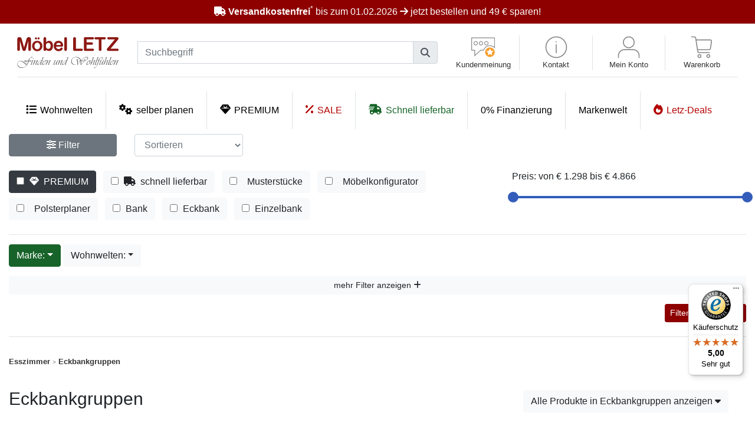

--- FILE ---
content_type: application/javascript
request_url: https://moebel-letz.shop/shop/templates/templates_satellitenseiten/javascript/product_filter.min.js
body_size: 10708
content:
/*
 nouislider - 8.3.0 - 2016-02-14 17:37:19 */
var $jscomp=$jscomp||{};$jscomp.scope={};$jscomp.findInternal=function(a,b,d){a instanceof String&&(a=String(a));for(var e=a.length,g=0;g<e;g++){var k=a[g];if(b.call(d,k,g,a))return{i:g,v:k}}return{i:-1,v:void 0}};$jscomp.ASSUME_ES5=!1;$jscomp.ASSUME_NO_NATIVE_MAP=!1;$jscomp.ASSUME_NO_NATIVE_SET=!1;$jscomp.SIMPLE_FROUND_POLYFILL=!1;$jscomp.ISOLATE_POLYFILLS=!1;
$jscomp.defineProperty=$jscomp.ASSUME_ES5||"function"==typeof Object.defineProperties?Object.defineProperty:function(a,b,d){if(a==Array.prototype||a==Object.prototype)return a;a[b]=d.value;return a};$jscomp.getGlobal=function(a){a=["object"==typeof globalThis&&globalThis,a,"object"==typeof window&&window,"object"==typeof self&&self,"object"==typeof global&&global];for(var b=0;b<a.length;++b){var d=a[b];if(d&&d.Math==Math)return d}throw Error("Cannot find global object");};$jscomp.global=$jscomp.getGlobal(this);
$jscomp.IS_SYMBOL_NATIVE="function"===typeof Symbol&&"symbol"===typeof Symbol("x");$jscomp.TRUST_ES6_POLYFILLS=!$jscomp.ISOLATE_POLYFILLS||$jscomp.IS_SYMBOL_NATIVE;$jscomp.polyfills={};$jscomp.propertyToPolyfillSymbol={};$jscomp.POLYFILL_PREFIX="$jscp$";var $jscomp$lookupPolyfilledValue=function(a,b){var d=$jscomp.propertyToPolyfillSymbol[b];if(null==d)return a[b];d=a[d];return void 0!==d?d:a[b]};
$jscomp.polyfill=function(a,b,d,e){b&&($jscomp.ISOLATE_POLYFILLS?$jscomp.polyfillIsolated(a,b,d,e):$jscomp.polyfillUnisolated(a,b,d,e))};$jscomp.polyfillUnisolated=function(a,b,d,e){d=$jscomp.global;a=a.split(".");for(e=0;e<a.length-1;e++){var g=a[e];g in d||(d[g]={});d=d[g]}a=a[a.length-1];e=d[a];b=b(e);b!=e&&null!=b&&$jscomp.defineProperty(d,a,{configurable:!0,writable:!0,value:b})};
$jscomp.polyfillIsolated=function(a,b,d,e){var g=a.split(".");a=1===g.length;e=g[0];e=!a&&e in $jscomp.polyfills?$jscomp.polyfills:$jscomp.global;for(var k=0;k<g.length-1;k++){var t=g[k];t in e||(e[t]={});e=e[t]}g=g[g.length-1];d=$jscomp.IS_SYMBOL_NATIVE&&"es6"===d?e[g]:null;b=b(d);null!=b&&(a?$jscomp.defineProperty($jscomp.polyfills,g,{configurable:!0,writable:!0,value:b}):b!==d&&($jscomp.propertyToPolyfillSymbol[g]=$jscomp.IS_SYMBOL_NATIVE?$jscomp.global.Symbol(g):$jscomp.POLYFILL_PREFIX+g,g=$jscomp.propertyToPolyfillSymbol[g],
$jscomp.defineProperty(e,g,{configurable:!0,writable:!0,value:b})))};$jscomp.polyfill("Array.prototype.find",function(a){return a?a:function(a,d){return $jscomp.findInternal(this,a,d).v}},"es6","es3");$jscomp.arrayIteratorImpl=function(a){var b=0;return function(){return b<a.length?{done:!1,value:a[b++]}:{done:!0}}};$jscomp.arrayIterator=function(a){return{next:$jscomp.arrayIteratorImpl(a)}};$jscomp.initSymbol=function(){};
$jscomp.polyfill("Symbol",function(a){if(a)return a;var b=function(a,b){this.$jscomp$symbol$id_=a;$jscomp.defineProperty(this,"description",{configurable:!0,writable:!0,value:b})};b.prototype.toString=function(){return this.$jscomp$symbol$id_};var d=0,e=function(a){if(this instanceof e)throw new TypeError("Symbol is not a constructor");return new b("jscomp_symbol_"+(a||"")+"_"+d++,a)};return e},"es6","es3");$jscomp.initSymbolIterator=function(){};
$jscomp.polyfill("Symbol.iterator",function(a){if(a)return a;a=Symbol("Symbol.iterator");for(var b="Array Int8Array Uint8Array Uint8ClampedArray Int16Array Uint16Array Int32Array Uint32Array Float32Array Float64Array".split(" "),d=0;d<b.length;d++){var e=$jscomp.global[b[d]];"function"===typeof e&&"function"!=typeof e.prototype[a]&&$jscomp.defineProperty(e.prototype,a,{configurable:!0,writable:!0,value:function(){return $jscomp.iteratorPrototype($jscomp.arrayIteratorImpl(this))}})}return a},"es6",
"es3");$jscomp.initSymbolAsyncIterator=function(){};$jscomp.iteratorPrototype=function(a){a={next:a};a[Symbol.iterator]=function(){return this};return a};$jscomp.iteratorFromArray=function(a,b){a instanceof String&&(a+="");var d=0,e={next:function(){if(d<a.length){var g=d++;return{value:b(g,a[g]),done:!1}}e.next=function(){return{done:!0,value:void 0}};return e.next()}};e[Symbol.iterator]=function(){return e};return e};
$jscomp.polyfill("Array.prototype.keys",function(a){return a?a:function(){return $jscomp.iteratorFromArray(this,function(a){return a})}},"es6","es3");$jscomp.polyfill("Array.prototype.values",function(a){return a?a:function(){return $jscomp.iteratorFromArray(this,function(a,d){return d})}},"es8","es3");
$(document).ready(function(){if(document.querySelector("#productFilter")){$(window).scroll(function(){checkListLength()});if($(".filterOptionFieldset label").hasClass("ui-checkbox-on")||0<$(".priceFromHidden").val().length||0<$(".priceToHidden").val().length)$(".ui-checkbox-on").closest(".filterOptionFieldset").closest("div").prev("h1").append('<span class="clearFilterCatIcon"></span>'),0<$(".priceFromHidden").val().length&&$(".filterPriceFrom").html($("#amount").val()),0<$(".priceToHidden").val().length&&
$(".filterPriceTo").html($("#amount2").val()),window.location.href.split("page=");$("#productFilter").bind("collapsibleexpand",function(){$(this).hasClass(".ui-collapsible-heading-collapsed")||$("html, body").animate({scrollTop:$(this).offset().top-90},200)});$("#filterForm .ui-collapsible").bind("collapsibleexpand",function(){$(this).prev(".filterOptionWrapper").show();$(".visibleFieldset").removeClass("visibleFieldset");$(this).children("h1").children(".ui-icon-minus").addClass("ui-btn-icon-right");
$(this).children("h1").children(".ui-icon-minus").addClass("ui-icon-delete");$(this).children("h1").children(".ui-btn-icon-right").removeClass("ui-btn-icon-left");$(this).children("h1").children(".ui-btn-icon-right").removeClass("ui-icon-minus");checkListLength()}).bind("collapsiblecollapse",function(){$(this).prev(".filterOptionWrapper").hide();$(this).children("h1").children(".ui-icon-plus").removeClass("ui-btn-icon-right");$(this).children("h1").children(".ui-icon-plus").addClass("ui-btn-icon-left");
$(this).children("h1").children(".ui-icon-plus").removeClass("ui-icon-delete")});$(document).on("change","#amount, #amount2",function(){$(".filterPriceFrom").html($("#amount").val());$(".filterPriceTo").html($("#amount2").val());$(".priceFromHidden").val($("#amount").val());$(".priceToHidden").val($("#amount2").val());getProductFilterResults()});$(document).on("click",".closeFilterOptions",function(a){a.preventDefault();$(this).closest(".ui-collapsible").collapsible("collapse")});$(document).on("change",
"#sorting_filter",function(){getProductFilterResults()});$(document).on("slidestop","#slider-range",function(){getProductFilterResults()});$(document).on("change",".priceFromHidden, .priceToHidden",function(){getProductFilterResults()});$(document).on("change",".filterOptionCheckbox",function(){getProductFilterResults();var a=$(this).closest(".dropdown-menu > ul").attr("id");$("#"+a+' :checkbox[type="checkbox"]:checked').length?1>$("#"+a).closest("div").prev("h1").children(".clearFilterCatIcon").length&&
$("#"+a).closest("div").prev("h1").append('<span class="clearFilterCatIcon"></span>'):$("#"+a).closest("div").prev("h1").children(".clearFilterCatIcon").remove()});$(document).on("click",".show_filter_results_btn",function(){$("#filterForm").trigger("reset");$(".reset_filter_results_btn").trigger("click")});$(document).on("click",".reset_filter_results_btn",function(){var a=parseInt(document.querySelector("#amount").getAttribute("min")),b=parseInt(document.querySelector("#amount").getAttribute("max"));
document.querySelector("#amount").value=a;document.querySelector("#amount2").value=b;document.getElementById("slider-range-value1").innerHTML="&euro;"+a;document.getElementById("slider-range-value2").innerHTML=b;document.querySelector(".noUi-base .noUi-connect").style.left="0%";document.querySelector(".noUi-base .noUi-background").style.left="100%";document.querySelectorAll("#filterForm .checkIcon").forEach(function(a){a.classList.remove("checkIcon","text-success")});document.querySelectorAll('img[data-imgforcheck*="f_"]').forEach(function(a){a.classList.add("greyFilter")});
setTimeout(function(){getProductFilterResults()},500);$(".clearFilterCatIcon").remove()});$(document).on("click","#filter_prev_page, #filter_next_page, .mobilePagination a, .hideOnFilter .pagination a",function(a){a.preventDefault();$(".mobilePagination").addClass("ui-state-disabled");a=$(this).attr("href").split("page=")[1];getProductFilterResults(a);$("html, body").animate({scrollTop:$(".hideOnFilter").offset().top-190},600)});0==$('#filter_0 :checkbox[type="checkbox"]:checked').length&&1<$('#filter_0 :checkbox[type="checkbox"]').length?
$("#filter_66666.filterselector").parent().parent().hide():$("#filter_66666.filterselector").parent().parent().show()}});window.onload=function(){null!==getUrlParameter("filters")&&getProductFilterResults()};
function getProductFilterResults(a){addSiteLoader();var b="",d="";$("#filterForm .btn-success").removeClass("btn-success").addClass("btn-light");a=a||"1";d="0"!==a?"&page="+a:"";getUrlSeparator();d=getUrlParameter("page");var e=location.href.replace(location.hash,""),g="";g=-1==e.indexOf("?")?"?":"&";null===d?(e=location.href.replace(/&?page=([^&]$|[^&]*)/i,""),d="page="+a):("undefined"===a&&(a=d),e=location.href.replace(/&?page=([^&]$|[^&]*)/i,""),e=e.split("?"),g="?",d="&page="+a,e=e[0]);var k=
0;$(".filterOptionFieldset").each(function(){var a=$(this).attr("id"),d=$.map($("#"+a+' :checkbox[type="checkbox"]:checked'),function(a,b){$(a).closest(".dropdown").children(".btn").addClass("btn-success").removeClass("btn-light");return $(a).val()}).join(",");if(0<d.length){0!=k&&(b+="&");var e=$(this).closest(".dropdown-menu .filterOptionFieldset").attr("name");void 0===e&&(e=$("#"+a).attr("name"));b=b+e+"="+d;k++}});b="&filters="+encodeURIComponent(b);a=$("#amount").val();var t=$("#amount2").val(),
u=$("#sorting_filter").val();u=null!==u?"&sorting="+u:"";var z="",H=getUrlParameter("keywords");null!==H&&(z="&keywords="+H);H="";var A=getUrlParameter("cat");null!==A&&(H="&cat="+A);A="";var n=getUrlParameter("manufacturers_id");null!==n&&(A="&manufacturers_id="+n);n="";var D=getUrlParameter("sale");null!==D&&(n="&sale="+D);D="";var C=getUrlParameter("mid");null!==C&&(D="&mid="+C);C="";var v=getUrlParameter("kollektion");null!==v&&(C="&kollektion="+v);window.history.pushState("","",e+g+d+""+b+"&minimumPrice="+
a+"&maximumPrice="+t+u+z+H+A+D+n+C);$.get(e+g+d+"&callfrom=ajax"+b+"&minimumPrice="+a+"&maximumPrice="+t+u+z+H+A+D+n+C,function(a){a=$.parseJSON(a);$(".productListing").next("div").remove();$(".productListing").next("button").remove();$(".letz-mobile-grid").next("button").remove();0<$(".hideOnFilter").length?$(".hideOnFilter").replaceWith(a.content):$(".productListing").replaceWith('<div class="hideOnFilter w-100">'+a.content+"</div>");$(".showTreffer").html(a.counter+" Treffer anzeigen").show();
0===a.counter?($("#productFilter .treffer").addClass("zeroMatchFilter"),$("#sorting_filter_wrapper").hide()):($("#sorting_filter_wrapper").show(),$("#productFilter .treffer").removeClass("zeroMatchFilter"));$("#productFilter .treffer").show();$("[id^=filter_66666_]").prop("disabled",!0).parent().parent().hide();$.each(a.ov,function(a,b){$.each(b,function(b,d){0==a&&(d=d.split("-")[1]);66666==a&&$("#filter_"+a+"_"+d).prop("disabled",!1).parent().parent().show()})});$(".filterOptionFieldset").each(function(){var a=
$(this).attr("id");$("#"+a+" input");$("#"+a+" input:disabled")});$(".productListing").next("div").next("button").addClass("ui-btn ui-shadow ui-corner-all");var b=a.page,d=Math.ceil((a.counter/16).toFixed(2));$(".productListing").next("div").next("button").before('<div class="filterPageCounter">Seite <strong>'+b+"</strong> von <strong>"+d+"</strong></div>");$(".f_right a").attr("id","filter_next_page");$(".f_left a").attr("id","filter_prev_page");$(".reset_filter_results_btn").show();void 0!==a.ov&&
processFilterOptions(a.ov);0==$('#filter_0 :checkbox[type="checkbox"]:checked').length&&1<$('#filter_0 :checkbox[type="checkbox"]').length?$("#filter_66666.filterselector").parent().parent().hide():$("#filter_66666.filterselector").parent().parent().show();removeSiteLoader()})}
function checkListLength(){if($(".filterOptionFieldset").is(":visible")){$(".filterOptionFieldset:visible").closest("div").parent("div").addClass("visibleFieldset");var a=$(".visibleFieldset").offset();a&&(a=a.top+$(".visibleFieldset").height()-$(window).height(),$(window).scrollTop()>a?$(".visibleFieldset").children("div").children(".closeFilterOptionsWrapper").removeClass("visibleFieldsetFixedButton"):$(".visibleFieldset").children("div").children(".closeFilterOptionsWrapper").addClass("visibleFieldsetFixedButton"))}else $(".visibleFieldset").removeClass("visibleFieldset")}
function processFilterOptions(a){$(".filterBlock").addClass("unav_option");$(".filterBlock .dropdown-toggle").addClass("disabled");$('input.filterOptionCheckbox:not([class*="setImgGreyOnChange"])').addClass("unav_option");$('input.filterOptionCheckbox:not([class*="setImgGreyOnChange"])').parent().addClass("unav_option");$('input[id^="ddcl-filter"]').addClass("unav_option");$("select.filterselector option").addClass("unav_option");$('input.filterOptionCheckbox:not([class*="setImgGreyOnChange"])').attr("disabled",
!1);$('input[id^="ddcl-filter"]').attr("disabled",!1).parent().show();$("select.filterselector option").attr("disabled",!1);$.each(a,function(a,d){null!=d&&($('div[data-filterblock="'+a+'"]').removeClass("unav_option"),$('div[data-filterblock="'+a+'"] .dropdown-toggle').removeClass("disabled"),$.each(d,function(a,b){-1==b.indexOf("0-")?($('.filterOptionCheckbox[value="'+b+'"][name!="filter[0]"]').removeClass("unav_option"),$('.filterOptionCheckbox[value="'+b+'"][name!="filter[0]"]').parent().removeClass("unav_option"),
$('[id^="ddcl-filter"][value="'+b+'"]').removeClass("unav_option"),$('select.filterselector option[value="'+b+'"]').removeClass("unav_option")):($('.filterOptionCheckbox[value="'+b.replace("0-","")+'"][name="filter[0]"]').removeClass("unav_option"),$('.filterOptionCheckbox[value="'+b.replace("0-","")+'"][name="filter[0]"]').parent().removeClass("unav_option"),$('[id^="ddcl-filter_0"][value="'+b.replace("0-","")+'"]').removeClass("unav_option"),$('select.filterselector#filter_0 option[value="'+b.replace("0-",
"")+'"]').removeClass("unav_option"))}))});$(".filterOption").each(function(){if(0==$(this).find('.filterOptionCheckbox[value!="0"]').not(".unav_option").length||0<$(this).find('[type="checkbox"]:checked').length)$(this).find('.filterOptionCheckbox[type="checkbox"]').removeClass("unav_option"),$(this).find('.filterOptionCheckbox[type="checkbox"]').parent().removeClass("unav_option")});$('.filterOptionCheckbox[value="0"]').removeClass("unav_option");$('.filterOptionCheckbox[value="0"]').parent().removeClass("unav_option");
$('input[id^="ddcl-filter"][value="0"]').removeClass("unav_option");$('select.filterselector option[value="0"]').removeClass("unav_option");$(".filterOptionCheckbox.unav_option").attr("disabled",!0);$('input[id^="ddcl-filter"].unav_option').attr("disabled",!0).parent().hide();$("select.filterselector option.unav_option").attr("disabled",!0)}function getUrlParameter(a){for(var b=window.location.search.substring(1).split("&");0<b.length;)return b=b[0].split("="),b[0]==a?b[1]:null}
function getUrlSeparator(){return-1==location.href.replace(location.hash,"").indexOf("?")?"?":"&"}
$.extend({getUrlVars:function(){var a=[];var b=$.address.value();"/"==b.substr(0,1)&&(b=b.substring(1));for(var d=b.split("&"),e=0;e<d.length;e++)b=d[e].split("="),a.push(b[0]),a[b[0]]=b[1];return a},getUrlVar:function(a){return $.getUrlVars()[a]},getUrlVarsFromString:function(a){for(var b=[],d=a.split("&"),e=0;e<d.length;e++)a=d[e].split("="),b.push(a[0]),b[a[0]]=a[1];return b},getUrlVarFromString:function(a,b){return $.getUrlVarsFromString(a)[b]}});
$(document).ready(function(){if(null!==document.getElementById("slider-range")){$(".noUi-handle").on("click",function(){$(this).width(50)});var a=document.getElementById("slider-range"),b=wNumb({decimals:0,thousand:".",prefix:"\u20ac "}),d=parseInt(document.querySelector(".priceFromHidden").value)-1,e=parseInt(document.querySelector(".priceToHidden").value)+1,g=parseInt(document.querySelector("#amount").value)-1,k=parseInt(document.querySelector("#amount2").value)+1;noUiSlider.create(a,{start:[g,
k],step:1,range:{min:[d],max:[e]},format:b,connect:!0});a.noUiSlider.on("update",function(a,d){document.getElementById("slider-range-value1").innerHTML=a[0];document.getElementById("slider-range-value2").innerHTML=a[1];document.querySelector("#amount").value=b.from(a[0]);document.querySelector("#amount2").value=b.from(a[1])});a.noUiSlider.on("change",function(a,b){getProductFilterResults()})}});
(function(a){"function"===typeof define&&define.amd?define([],a):"object"===typeof exports?module.exports=a():window.noUiSlider=a()})(function(){function a(a){return a.filter(function(c){return this[c]?!1:this[c]=!0},{})}function b(a){var c=a.getBoundingClientRect();a=a.ownerDocument.documentElement;var f=u();/webkit.*Chrome.*Mobile/i.test(navigator.userAgent)&&(f.x=0);return{top:c.top+f.y-a.clientTop,left:c.left+f.x-a.clientLeft}}function d(a){return"number"===typeof a&&!isNaN(a)&&isFinite(a)}function e(a,
c,b){k(a,c);setTimeout(function(){t(a,c)},b)}function g(a){return Array.isArray(a)?a:[a]}function k(a,c){a.classList?a.classList.add(c):a.className+=" "+c}function t(a,c){a.classList?a.classList.remove(c):a.className=a.className.replace(new RegExp("(^|\\b)"+c.split(" ").join("|")+"(\\b|$)","gi")," ")}function u(){var a=void 0!==window.pageXOffset,c="CSS1Compat"===(document.compatMode||"");return{x:a?window.pageXOffset:c?document.documentElement.scrollLeft:document.body.scrollLeft,y:a?window.pageYOffset:
c?document.documentElement.scrollTop:document.body.scrollTop}}function z(a){a.stopPropagation()}function H(a){return function(c){return a+c}}function A(a,c){return 100*c/(a[1]-a[0])}function n(a,c){for(var f=1;a>=c[f];)f+=1;return f}function D(a,c,b){"number"===typeof c&&(c=[c]);if("[object Array]"!==Object.prototype.toString.call(c))throw Error("noUiSlider: 'range' contains invalid value.");a="min"===a?0:"max"===a?100:parseFloat(a);if(!d(a)||!d(c[0]))throw Error("noUiSlider: 'range' value isn't numeric.");
b.xPct.push(a);b.xVal.push(c[0]);a?b.xSteps.push(isNaN(c[1])?!1:c[1]):isNaN(c[1])||(b.xSteps[0]=c[1])}function C(a,c,b){if(!c)return!0;b.xSteps[a]=A([b.xVal[a],b.xVal[a+1]],c)/(100/(b.xPct[a+1]-b.xPct[a]))}function v(a,c,b,d){this.xPct=[];this.xVal=[];this.xSteps=[d||!1];this.xNumSteps=[!1];this.snap=c;this.direction=b;var f;c=[];for(f in a)a.hasOwnProperty(f)&&c.push([a[f],f]);c.length&&"object"===typeof c[0][0]?c.sort(function(a,c){return a[0][0]-c[0][0]}):c.sort(function(a,c){return a[0]-c[0]});
for(f=0;f<c.length;f++)D(c[f][1],c[f][0],this);this.xNumSteps=this.xSteps.slice(0);for(f=0;f<this.xNumSteps.length;f++)C(f,this.xNumSteps[f],this)}function L(a,c){if(!d(c))throw Error("noUiSlider: 'step' is not numeric.");a.singleStep=c}function J(a,c){if("object"!==typeof c||Array.isArray(c))throw Error("noUiSlider: 'range' is not an object.");if(void 0===c.min||void 0===c.max)throw Error("noUiSlider: Missing 'min' or 'max' in 'range'.");if(c.min===c.max)throw Error("noUiSlider: 'range' 'min' and 'max' cannot be equal.");
a.spectrum=new v(c,a.snap,a.dir,a.singleStep)}function F(a,c){c=g(c);if(!Array.isArray(c)||!c.length||2<c.length)throw Error("noUiSlider: 'start' option is incorrect.");a.handles=c.length;a.start=c}function w(a,c){a.snap=c;if("boolean"!==typeof c)throw Error("noUiSlider: 'snap' option must be a boolean.");}function l(a,c){a.animate=c;if("boolean"!==typeof c)throw Error("noUiSlider: 'animate' option must be a boolean.");}function M(a,c){if("lower"===c&&1===a.handles)a.connect=1;else if("upper"===c&&
1===a.handles)a.connect=2;else if(!0===c&&2===a.handles)a.connect=3;else if(!1===c)a.connect=0;else throw Error("noUiSlider: 'connect' option doesn't match handle count.");}function Q(a,c){switch(c){case "horizontal":a.ort=0;break;case "vertical":a.ort=1;break;default:throw Error("noUiSlider: 'orientation' option is invalid.");}}function R(a,c){if(!d(c))throw Error("noUiSlider: 'margin' option must be numeric.");if(0!==c&&(a.margin=a.spectrum.getMargin(c),!a.margin))throw Error("noUiSlider: 'margin' option is only supported on linear sliders.");
}function S(a,c){if(!d(c))throw Error("noUiSlider: 'limit' option must be numeric.");a.limit=a.spectrum.getMargin(c);if(!a.limit)throw Error("noUiSlider: 'limit' option is only supported on linear sliders.");}function Z(a,c){switch(c){case "ltr":a.dir=0;break;case "rtl":a.dir=1;a.connect=[0,2,1,3][a.connect];break;default:throw Error("noUiSlider: 'direction' option was not recognized.");}}function aa(a,c){if("string"!==typeof c)throw Error("noUiSlider: 'behaviour' must be a string containing options.");
var b=0<=c.indexOf("tap"),f=0<=c.indexOf("drag"),d=0<=c.indexOf("fixed"),e=0<=c.indexOf("snap");c=0<=c.indexOf("hover");if(f&&!a.connect)throw Error("noUiSlider: 'drag' behaviour must be used with 'connect': true.");a.events={tap:b||e,drag:f,fixed:d,snap:e,hover:c}}function ba(a,c){if(!1!==c)if(!0===c)for(a.tooltips=[],c=0;c<a.handles;c++)a.tooltips.push(!0);else{a.tooltips=g(c);if(a.tooltips.length!==a.handles)throw Error("noUiSlider: must pass a formatter for all handles.");a.tooltips.forEach(function(a){if("boolean"!==
typeof a&&("object"!==typeof a||"function"!==typeof a.to))throw Error("noUiSlider: 'tooltips' must be passed a formatter or 'false'.");})}}function ca(a,c){a.format=c;if("function"===typeof c.to&&"function"===typeof c.from)return!0;throw Error("noUiSlider: 'format' requires 'to' and 'from' methods.");}function da(a,c){if(void 0!==c&&"string"!==typeof c)throw Error("noUiSlider: 'cssPrefix' must be a string.");a.cssPrefix=c}function W(a){var c={margin:0,limit:0,animate:!0,format:ea};var b={step:{r:!1,
t:L},start:{r:!0,t:F},connect:{r:!0,t:M},direction:{r:!0,t:Z},snap:{r:!1,t:w},animate:{r:!1,t:l},range:{r:!0,t:J},orientation:{r:!1,t:Q},margin:{r:!1,t:R},limit:{r:!1,t:S},behaviour:{r:!0,t:aa},format:{r:!1,t:ca},tooltips:{r:!1,t:ba},cssPrefix:{r:!1,t:da}};var d={connect:!1,direction:"ltr",behaviour:"tap",orientation:"horizontal"};Object.keys(b).forEach(function(f){if(void 0===a[f]&&void 0===d[f]){if(b[f].r)throw Error("noUiSlider: '"+f+"' is required.");return!0}b[f].t(c,void 0===a[f]?d[f]:a[f])});
c.pips=a.pips;c.style=c.ort?"top":"left";return c}function fa(f,c){function d(a,c){var h=document.createElement("div"),m=document.createElement("div"),b=["-lower","-upper"];a&&b.reverse();k(m,p[3]);k(m,p[3]+b[c]);k(h,p[2]);h.appendChild(m);return h}function l(a,m){if(!c.tooltips[m])return!1;m=document.createElement("div");m.className=p[18];return a.firstChild.appendChild(m)}function n(){c.dir&&c.tooltips.reverse();var a=q.map(l);c.dir&&(a.reverse(),c.tooltips.reverse());X("update",function(m,h,b){a[h]&&
(a[h].innerHTML=!0===c.tooltips[h]?m[h]:c.tooltips[h].to(b[h]))})}function A(a,c,b){if("range"===a||"steps"===a)return r.xVal;if("count"===a){a=100/(c-1);var h,m=0;for(c=[];100>=(h=m++*a);)c.push(h);a="positions"}if("positions"===a)return c.map(function(a){return r.fromStepping(b?r.getStep(a):a)});if("values"===a)return b?c.map(function(a){return r.fromStepping(r.getStep(r.toStepping(a)))}):c}function D(c,b,d){var h=r.direction,m={},f=r.xVal[0],e=r.xVal[r.xVal.length-1],N=!1,l=!1,z=0;r.direction=
0;d=a(d.slice().sort(function(a,c){return a-c}));d[0]!==f&&(d.unshift(f),N=!0);d[d.length-1]!==e&&(d.push(e),l=!0);d.forEach(function(a,h){var f,I=d[h+1];"steps"===b&&(f=r.xNumSteps[h]);f||(f=I-a);if(!1!==a&&void 0!==I)for(;a<=I;a=(a+f).toFixed(7)/1){var e=r.toStepping(a);var n=e-z;var g=n/c;g=Math.round(g);var ha=n/g;for(n=1;n<=g;n+=1){var k=z+n*ha;m[k.toFixed(5)]=["x",0]}g=-1<d.indexOf(a)?1:"steps"===b?2:0;!h&&N&&(g=0);a===I&&l||(m[e.toFixed(5)]=[a,g]);z=e}});r.direction=h;return m}function v(a,
b,d){function h(a,b,h){return'class="'+b+" "+b+"-"+m+" "+b+["-normal","-large","-sub"][h[1]]+'" style="'+c.style+": "+a+'%"'}var m=["horizontal","vertical"][c.ort],f=document.createElement("div"),e="";k(f,p[20]);k(f,p[20]+"-"+m);Object.keys(a).forEach(function(c){var m=c;c=a[c];r.direction&&(m=100-m);c[1]=c[1]&&b?b(c[0],c[1]):c[1];e+="<div "+h(m,p[21],c)+"></div>";c[1]&&(e+="<div "+h(m,p[22],c)+">"+d.to(c[0])+"</div>")});f.innerHTML=e;return f}function C(a){var c=a.mode,b=a.density||1,h=a.filter||
!1,d=A(c,a.values||!1,a.stepped||!1);c=D(b,c,d);return x.appendChild(v(c,h,a.format||{to:Math.round}))}function M(){var a=E.getBoundingClientRect(),b="offset"+["Width","Height"][c.ort];return 0===c.ort?a.width||E[b]:a.height||E[b]}function y(a,b,d){void 0!==b&&1!==c.handles&&(b=Math.abs(b-c.dir));Object.keys(G).forEach(function(c){var h=c.split(".")[0];a===h&&G[c].forEach(function(a){a.call(T,g(U()),b,g(L(Array.prototype.slice.call(O))),d||!1,B)})})}function L(a){return 1===a.length?a[0]:c.dir?a.reverse():
a}function w(a,b,d,f){var h=function(b){if(x.hasAttribute("disabled"))return!1;var h=x,m=p[14];if(h.classList?h.classList.contains(m):(new RegExp("\\b"+m+"\\b")).test(h.className))return!1;h=f.pageOffset;b.preventDefault();m=0===b.type.indexOf("touch");var e=0===b.type.indexOf("mouse"),I=0===b.type.indexOf("pointer");0===b.type.indexOf("MSPointer")&&(I=!0);if(m){var N=b.changedTouches[0].pageX;var g=b.changedTouches[0].pageY}h=h||u();if(e||I)N=b.clientX+h.x,g=b.clientY+h.y;b.pageOffset=h;b.points=
[N,g];b.cursor=e||I;if(a===K.start&&void 0!==b.buttons&&1<b.buttons||f.hover&&b.buttons)return!1;b.calcPoint=b.points[c.ort];d(b,f)},m=[];a.split(" ").forEach(function(a){b.addEventListener(a,h,!1);m.push([a,h])});return m}function J(a,c){if(-1===navigator.appVersion.indexOf("MSIE 9")&&0===a.buttons&&0!==c.buttonsProperty)return F(a,c);var b=c.handles||q;var h=100*(a.calcPoint-c.start)/c.baseSize;a=b[0]===q[0]?0:1;var m=c.positions;var d=h+m[0];h+=m[1];1<b.length?(0>d&&(h+=Math.abs(d)),100<h&&(d-=
h-100),d=[Math.max(Math.min(d,100),0),Math.max(Math.min(h,100),0)]):d=[d,h];h=P(b[0],d[a],1===b.length);if(1<b.length){if(h=P(b[1],d[a?0:1],!1)||h)for(b=0;b<c.handles.length;b++)y("slide",b)}else h&&y("slide",a)}function F(a,c){var b=E.querySelector("."+p[15]),h=c.handles[0]===q[0]?0:1;null!==b&&t(b,p[15]);a.cursor&&(document.body.style.cursor="",document.body.removeEventListener("selectstart",document.body.noUiListener));var m=document.documentElement;m.noUiListeners.forEach(function(a){m.removeEventListener(a[0],
a[1])});t(x,p[12]);y("set",h);y("change",h);void 0!==c.handleNumber&&y("end",c.handleNumber)}function Q(a,c){"mouseout"===a.type&&"HTML"===a.target.nodeName&&null===a.relatedTarget&&F(a,c)}function V(a,c){var b=document.documentElement;if(1===c.handles.length&&(k(c.handles[0].children[0],p[15]),c.handles[0].hasAttribute("disabled")))return!1;a.preventDefault();a.stopPropagation();var h=w(K.move,b,J,{start:a.calcPoint,baseSize:M(),pageOffset:a.pageOffset,handles:c.handles,handleNumber:c.handleNumber,
buttonsProperty:a.buttons,positions:[B[0],B[q.length-1]]}),d=w(K.end,b,F,{handles:c.handles,handleNumber:c.handleNumber}),m=w("mouseout",b,Q,{handles:c.handles,handleNumber:c.handleNumber});b.noUiListeners=h.concat(d,m);a.cursor&&(document.body.style.cursor=getComputedStyle(a.target).cursor,1<q.length&&k(x,p[12]),a=function(){return!1},document.body.noUiListener=a,document.body.addEventListener("selectstart",a,!1));void 0!==c.handleNumber&&y("start",c.handleNumber)}function R(a){var h=a.calcPoint,
d=0;a.stopPropagation();q.forEach(function(a){d+=b(a)[c.style]});var f=h<d/2||1===q.length?0:1;q[f].hasAttribute("disabled")&&(f=f?0:1);h-=b(E)[c.style];h=100*h/M();c.events.snap||e(x,p[14],300);if(q[f].hasAttribute("disabled"))return!1;P(q[f],h);y("slide",f,!0);y("set",f,!0);y("change",f,!0);c.events.snap&&V(a,{handles:[q[f]]})}function S(a){a=a.calcPoint-b(E)[c.style];a=r.getStep(100*a/M());var d=r.fromStepping(a);Object.keys(G).forEach(function(a){"hover"===a.split(".")[0]&&G[a].forEach(function(a){a.call(T,
d)})})}function P(a,b,d){var h=a!==q[0]?1:0,f=B[0]+c.margin,m=B[1]-c.margin,e=B[0]+c.limit,g=B[1]-c.limit;1<q.length&&(b=h?Math.max(b,f):Math.min(b,m));!1!==d&&c.limit&&1<q.length&&(b=h?Math.min(b,e):Math.max(b,g));b=r.getStep(b);b=Math.max(Math.min(parseFloat(b.toFixed(7)),100),0);if(b===B[h])return!1;window.requestAnimationFrame?window.requestAnimationFrame(function(){a.style[c.style]=b+"%"}):a.style[c.style]=b+"%";a.previousSibling||(t(a,p[17]),50<b&&k(a,p[17]));B[h]=b;O[h]=r.fromStepping(b);y("update",
h);return!0}function Y(a){a=g(a);c.dir&&1<c.handles&&a.reverse();c.animate&&-1!==B[0]&&e(x,p[14],300);var b=1<q.length?3:1;1===a.length&&(b=1);var d;c.limit&&(b+=1);for(d=0;d<b;d+=1){var f=d%2;var h=a[f];null!==h&&!1!==h&&("number"===typeof h&&(h=String(h)),h=c.format.from(h),(!1===h||isNaN(h)||!1===P(q[f],r.toStepping(h),d===3-c.dir))&&y("update",f))}for(b=0;b<q.length;b++)null!==a[b]&&y("set",b)}function U(){var a,b=[];for(a=0;a<c.handles;a+=1)b[a]=c.format.to(O[a]);return L(b)}function X(a,c){G[a]=
G[a]||[];G[a].push(c);"update"===a.split(".")[0]&&q.forEach(function(a,c){y("update",c)})}var x=f,B=[-1,-1],r=c.spectrum,O=[],G={},p="target base origin handle horizontal vertical background connect ltr rtl draggable  state-drag  state-tap active  stacking tooltip  pips marker value".split(" ").map(H(c.cssPrefix||"noUi-"));if(x.noUiSlider)throw Error("Slider was already initialized.");var E=function(a,c,b){k(b,p[0]);k(b,p[8+a]);k(b,p[4+c]);a=document.createElement("div");k(a,p[1]);b.appendChild(a);
return a}(c.dir,c.ort,x);var q=function(a,c,b){var f,h=[];for(f=0;f<a;f+=1)h.push(b.appendChild(d(c,f)));return h}(c.handles,c.dir,E);(function(a,c,b){switch(a){case 1:k(c,p[7]);k(b[0],p[6]);break;case 3:k(b[1],p[6]);case 2:k(b[0],p[7]);case 0:k(c,p[6])}})(c.connect,x,q);c.pips&&C(c.pips);c.tooltips&&n();var T={destroy:function(){for(p.forEach(function(a){a&&t(x,a)});x.firstChild;)x.removeChild(x.firstChild);delete x.noUiSlider},steps:function(){var a=B.map(function(a,c){var b=r.getApplicableStep(a),
d=String(b[2]).split("."),f=100===a?null:b[2];c=Number((O[c]-b[2]).toFixed(1<d.length?d[1].length:0));return[0===a?null:c>=b[1]?b[2]:b[0]||!1,f]});return L(a)},on:X,off:function(a){var c=a.split(".")[0],b=a.substring(c.length);Object.keys(G).forEach(function(a){var d=a.split(".")[0],f=a.substring(d.length);c&&c!==d||b&&b!==f||delete G[a]})},get:U,set:Y,updateOptions:function(a){var b=U(),d=W({start:[0,0],margin:a.margin,limit:a.limit,step:a.step,range:a.range,animate:a.animate,snap:void 0===a.snap?
c.snap:a.snap});["margin","limit","step","range","animate"].forEach(function(b){void 0!==a[b]&&(c[b]=a[b])});d.spectrum.direction=r.direction;r=d.spectrum;B=[-1,-1];Y(b);for(b=0;b<q.length;b++)y("update",b)},options:c,target:x,pips:C};(function(a){var c;if(!a.fixed)for(c=0;c<q.length;c+=1)w(K.start,q[c].children[0],V,{handles:[q[c]],handleNumber:c});a.tap&&w(K.start,E,R,{handles:q});if(a.hover)for(w(K.move,E,S,{hover:!0}),c=0;c<q.length;c+=1)["mousemove MSPointerMove pointermove"].forEach(function(a){q[c].children[0].addEventListener(a,
z,!1)});if(a.drag){var b=[E.querySelector("."+p[7])];k(b[0],p[10]);a.fixed&&b.push(q[b[0]===q[0]?1:0].children[0]);b.forEach(function(a){w(K.start,a,V,{handles:q})})}})(c.events);return T}var K=window.navigator.pointerEnabled?{start:"pointerdown",move:"pointermove",end:"pointerup"}:window.navigator.msPointerEnabled?{start:"MSPointerDown",move:"MSPointerMove",end:"MSPointerUp"}:{start:"mousedown touchstart",move:"mousemove touchmove",end:"mouseup touchend"};v.prototype.getMargin=function(a){return 2===
this.xPct.length?A(this.xVal,a):!1};v.prototype.toStepping=function(a){var c=this.xVal,b=this.xPct;if(a>=c.slice(-1)[0])a=100;else{var d=n(a,c);var f=c[d-1];var e=c[d];c=b[d-1];b=b[d];f=[f,e];a=A(f,0>f[0]?a+Math.abs(f[0]):a-f[0]);a=c+a/(100/(b-c))}this.direction&&(a=100-a);return a};v.prototype.fromStepping=function(a){this.direction&&(a=100-a);var c=this.xVal;var b=this.xPct;if(100<=a)b=c.slice(-1)[0];else{var d=n(a,b);var f=c[d-1];var e=c[d];c=b[d-1];f=[f,e];b=100/(b[d]-c)*(a-c)*(f[1]-f[0])/100+
f[0]}a=Math.pow(10,7);return Number((Math.round(b*a)/a).toFixed(7))};v.prototype.getStep=function(a){this.direction&&(a=100-a);var c=this.xPct,b=this.xSteps,d=this.snap;if(100!==a){var f=n(a,c);d?(b=c[f-1],c=c[f],a=a-b>(c-b)/2?c:b):(b[f-1]?(b=b[f-1],c=c[f-1]+Math.round((a-c[f-1])/b)*b):c=a,a=c)}this.direction&&(a=100-a);return a};v.prototype.getApplicableStep=function(a){var c=n(a,this.xPct);a=100===a?2:1;return[this.xNumSteps[c-2],this.xVal[c-a],this.xNumSteps[c-a]]};v.prototype.convert=function(a){return this.getStep(this.toStepping(a))};
var ea={to:function(a){return void 0!==a&&a.toFixed(2)},from:Number};return{create:function(a,c){if(!a.nodeName)throw Error("noUiSlider.create requires a single element.");c=W(c,a);var b=fa(a,c);b.set(c.start);return a.noUiSlider=b}}});
(function(){function a(a,b){return a.substring(0,b.length)===b}function b(a,b,d){if((a[b]||a[d])&&a[b]===a[d])throw Error(b);}function d(a,b,d,e,g,k,v,t,u,F,w,l){v=l;var n=w="";k&&(l=k(l));if("number"!==typeof l||!isFinite(l))return!1;!1!==a&&0===parseFloat(l.toFixed(a))&&(l=0);if(0>l){var z=!0;l=Math.abs(l)}!1!==a&&(k=Math.pow(10,a),l=(Math.round(l*k)/k).toFixed(a));l=l.toString();-1!==l.indexOf(".")&&(a=l.split("."),l=a[0],d&&(w=d+a[1]));b&&(l=l.split("").reverse().join("").match(/.{1,3}/g),l=l.join(b.split("").reverse().join("")).split("").reverse().join(""));
z&&t&&(n+=t);e&&(n+=e);z&&u&&(n+=u);n=n+l+w;g&&(n+=g);F&&(n=F(n,v));return n}function e(b,d,e,g,k,t,v,u,J,F,w,l){b="";w&&(l=w(l));if(!l||"string"!==typeof l)return!1;if(u&&a(l,u)){l=l.replace(u,"");var n=!0}g&&a(l,g)&&(l=l.replace(g,""));J&&a(l,J)&&(l=l.replace(J,""),n=!0);if(g=k)g=l.slice(-1*k.length)===k;g&&(l=l.slice(0,-1*k.length));d&&(l=l.split(d).join(""));e&&(l=l.replace(e,"."));n&&(b+="-");b=(b+l).replace(/[^0-9\.\-.]/g,"");if(""===b)return!1;b=Number(b);v&&(b=v(b));return"number"===typeof b&&
isFinite(b)?b:!1}function g(a){var d,e={};for(d=0;d<u.length;d+=1){var g=u[d];var k=a[g];if(void 0===k)e[g]="negative"!==g||e.negativeBefore?"mark"===g&&"."!==e.thousand?".":!1:"-";else if("decimals"===g)if(0<=k&&8>k)e[g]=k;else throw Error(g);else if("encoder"===g||"decoder"===g||"edit"===g||"undo"===g)if("function"===typeof k)e[g]=k;else throw Error(g);else if("string"===typeof k)e[g]=k;else throw Error(g);}b(e,"mark","thousand");b(e,"prefix","negative");b(e,"prefix","negativeBefore");return e}
function k(a,b,d){var e,g=[];for(e=0;e<u.length;e+=1)g.push(a[u[e]]);g.push(d);return b.apply("",g)}function t(a){if(!(this instanceof t))return new t(a);"object"===typeof a&&(a=g(a),this.to=function(b){return k(a,d,b)},this.from=function(b){return k(a,e,b)})}var u="decimals thousand mark prefix postfix encoder decoder negativeBefore negative edit undo".split(" ");window.wNumb=t})();


--- FILE ---
content_type: image/svg+xml
request_url: https://moebel-letz.shop/shop/templates_satellitenseiten/default/images/cart.svg
body_size: 496
content:
<?xml version="1.0" encoding="utf-8"?>
<!-- Generator: Adobe Illustrator 22.1.0, SVG Export Plug-In . SVG Version: 6.00 Build 0)  -->
<svg version="1.1" id="Layer_1" xmlns="http://www.w3.org/2000/svg" xmlns:xlink="http://www.w3.org/1999/xlink" x="0px" y="0px"
	 viewBox="0 0 48 48" style="enable-background:new 0 0 48 48;" xml:space="preserve">
<style type="text/css">
	.st0{fill:#898989;}
</style>
<g>
	<path class="st0" d="M19,38c-2.2,0-4,1.8-4,4s1.8,4,4,4s4-1.8,4-4S21.2,38,19,38z M19,44c-1.1,0-2-0.9-2-2s0.9-2,2-2s2,0.9,2,2
		S20.1,44,19,44z"/>
	<path class="st0" d="M37,38c-2.2,0-4,1.8-4,4s1.8,4,4,4s4-1.8,4-4S39.2,38,37,38z M37,44c-1.1,0-2-0.9-2-2s0.9-2,2-2s2,0.9,2,2
		S38.1,44,37,44z"/>
	<path class="st0" d="M43.6,9.4C42.9,8.5,41.7,8,40.5,8H12.8l-0.4-2.6c-0.3-1.9-2-3.4-4-3.4H2v2h6.4c1,0,1.9,0.7,2,1.7l4.2,27.1
		c0.4,1.9,2.1,3.3,4,3.3H40v-2H18.6c-1,0-1.8-0.7-2-1.7L16.2,30h22.2c1.9,0,3.6-1.4,4-3.5l2.1-14C44.7,11.4,44.4,10.3,43.6,9.4z
		 M42.5,12.3l-2.1,14c-0.2,1.1-1,1.8-2,1.8H15.9l-2.8-18h27.4c0.6,0,1.2,0.3,1.6,0.7C42.5,11.1,42.6,11.7,42.5,12.3z"/>
</g>
</svg>


--- FILE ---
content_type: image/svg+xml
request_url: https://moebel-letz.shop/shop/templates_satellitenseiten/default/images/logo.svg
body_size: 10665
content:
<?xml version="1.0" encoding="utf-8"?>
<!-- Generator: Adobe Illustrator 16.0.0, SVG Export Plug-In . SVG Version: 6.00 Build 0)  -->
<!DOCTYPE svg PUBLIC "-//W3C//DTD SVG 1.1//EN" "http://www.w3.org/Graphics/SVG/1.1/DTD/svg11.dtd">
<svg version="1.1" id="Ebene_1" xmlns="http://www.w3.org/2000/svg" xmlns:xlink="http://www.w3.org/1999/xlink" x="0px" y="0px"
	 width="500px" height="167px" viewBox="0 0 500 167" enable-background="new 0 0 500 167" xml:space="preserve">
<g id="Schrift">
	<path fill="#8C1812" d="M13.493,22.817V68.29c0,1.691-0.627,3.163-1.88,4.416c-1.255,1.255-2.755,1.88-4.503,1.88
		c-1.693,0-3.164-0.625-4.417-1.88c-1.254-1.253-1.879-2.724-1.879-4.416V14.772c0-1.399,0.305-2.652,0.918-3.76
		c0.612-1.107,1.413-2.069,2.404-2.887C5.127,7.31,6.264,6.683,7.546,6.246C8.828,5.809,10.14,5.59,11.481,5.59
		c2.624,0,4.854,0.699,6.69,2.1c1.836,1.398,3.104,3.322,3.803,5.771l12.417,44.073L46.811,13.46
		c0.698-2.448,1.967-4.373,3.803-5.771c1.836-1.4,4.065-2.1,6.69-2.1c1.399,0,2.738,0.219,4.022,0.656
		c1.281,0.438,2.419,1.064,3.41,1.879c0.991,0.818,1.778,1.78,2.361,2.887c0.582,1.108,0.875,2.361,0.875,3.76V68.29
		c0,1.691-0.612,3.163-1.836,4.416c-1.225,1.255-2.712,1.88-4.46,1.88c-1.749,0-3.236-0.625-4.459-1.88
		c-1.225-1.253-1.836-2.724-1.836-4.416V22.817L42.7,68.29c-0.525,1.923-1.531,3.454-3.018,4.589
		c-1.486,1.138-3.25,1.706-5.29,1.706c-2.042,0-3.79-0.568-5.247-1.706c-1.458-1.136-2.449-2.666-2.974-4.589L13.493,22.817z"/>
	<path fill="#8C1812" d="M89.133,73.842c-3.09-1.253-5.772-3.017-8.045-5.29c-2.272-2.273-4.066-4.998-5.378-8.176
		c-1.311-3.177-1.967-6.691-1.967-10.538c0-3.848,0.656-7.359,1.967-10.537c1.312-3.177,3.105-5.903,5.378-8.177
		c2.273-2.273,4.955-4.036,8.045-5.291c3.089-1.252,6.384-1.88,9.882-1.88c3.555,0,6.877,0.627,9.969,1.88
		c3.089,1.255,5.771,3.018,8.045,5.291c2.273,2.274,4.066,5,5.378,8.177c1.312,3.178,1.968,6.689,1.968,10.537
		c0,3.847-0.656,7.361-1.968,10.538c-1.312,3.178-3.104,5.902-5.378,8.176c-2.273,2.273-4.956,4.037-8.045,5.29
		c-3.091,1.254-6.414,1.879-9.969,1.879C95.518,75.722,92.223,75.096,89.133,73.842z M111.87,43.498
		c-0.643-2.011-1.546-3.789-2.712-5.333c-1.167-1.544-2.609-2.769-4.328-3.673c-1.721-0.904-3.659-1.355-5.815-1.355
		c-2.158,0-4.081,0.452-5.772,1.355c-1.692,0.905-3.134,2.129-4.329,3.673c-1.196,1.544-2.114,3.322-2.754,5.333
		c-0.643,2.011-0.962,4.125-0.962,6.34c0,2.216,0.32,4.343,0.962,6.383c0.641,2.042,1.559,3.818,2.754,5.334
		c1.194,1.517,2.637,2.727,4.329,3.629c1.691,0.905,3.614,1.357,5.772,1.357c2.156,0,4.095-0.453,5.815-1.357
		c1.718-0.902,3.161-2.112,4.328-3.629c1.166-1.516,2.069-3.292,2.712-5.334c0.641-2.041,0.961-4.167,0.961-6.383
		C112.832,47.623,112.511,45.509,111.87,43.498z M89.177,8.301c1.02-0.991,2.23-1.487,3.63-1.487c1.457,0,2.68,0.496,3.672,1.487
		c0.99,0.992,1.486,2.215,1.486,3.673c0,1.457-0.496,2.682-1.486,3.673c-0.992,0.991-2.216,1.485-3.672,1.485
		c-1.4,0-2.61-0.494-3.63-1.485c-1.021-0.991-1.53-2.216-1.53-3.673C87.647,10.516,88.156,9.293,89.177,8.301z M101.857,8.301
		c1.02-0.991,2.23-1.487,3.629-1.487c1.457,0,2.68,0.496,3.672,1.487c0.991,0.992,1.488,2.215,1.488,3.673
		c0,1.457-0.497,2.682-1.488,3.673c-0.992,0.991-2.215,1.485-3.672,1.485c-1.398,0-2.609-0.494-3.629-1.485
		c-1.021-0.991-1.53-2.216-1.53-3.673C100.327,10.516,100.836,9.293,101.857,8.301z"/>
	<path fill="#8C1812" d="M151.22,73.885c-1.691-0.465-3.105-1.019-4.242-1.66c-1.137-0.642-2.026-1.326-2.667-2.057
		c-0.642-0.729-1.136-1.355-1.487-1.879c0,1.691-0.626,3.163-1.879,4.416c-1.255,1.255-2.755,1.88-4.503,1.88
		c-1.692,0-3.164-0.625-4.417-1.88c-1.254-1.253-1.878-2.724-1.878-4.416V11.886c0-1.749,0.624-3.236,1.878-4.46
		c1.254-1.225,2.726-1.836,4.417-1.836c1.749,0,3.248,0.612,4.503,1.836c1.252,1.224,1.879,2.711,1.879,4.46v17.14
		c0,0.758,0.145,1.136,0.438,1.136c0.349,0,0.874-0.319,1.574-0.961c0.699-0.641,1.618-1.355,2.754-2.142
		c1.137-0.787,2.521-1.5,4.154-2.143c1.632-0.641,3.527-0.962,5.684-0.962c2.857,0,5.466,0.612,7.828,1.837
		c2.361,1.224,4.386,2.958,6.078,5.202c1.69,2.246,2.986,4.927,3.891,8.045c0.903,3.12,1.355,6.545,1.355,10.275
		c0,3.731-0.452,7.143-1.355,10.231c-0.905,3.09-2.201,5.758-3.891,8.002c-1.691,2.243-3.717,3.979-6.078,5.202
		c-2.361,1.226-4.971,1.837-7.828,1.837C154.979,74.585,152.91,74.353,151.22,73.885z M161.976,38.295
		c-2.042-2.681-4.927-4.023-8.658-4.023c-3.672,0-6.529,1.342-8.57,4.023c-2.041,2.682-3.06,6.355-3.06,11.018
		c0,4.606,1.019,8.251,3.06,10.931c2.041,2.683,4.897,4.023,8.57,4.023c3.73,0,6.616-1.34,8.658-4.023
		c2.04-2.679,3.061-6.324,3.061-10.931C165.036,44.65,164.016,40.977,161.976,38.295z"/>
	<path fill="#8C1812" d="M193.892,53.074c-0.642,0-1.122,0.218-1.442,0.655c-0.321,0.439-0.48,1.006-0.48,1.707
		c0,0.873,0.262,1.879,0.786,3.016c0.524,1.138,1.312,2.23,2.361,3.28c1.05,1.049,2.347,1.925,3.891,2.623
		c1.544,0.702,3.337,1.051,5.378,1.051c1.225,0,2.303-0.132,3.236-0.395c0.931-0.262,1.805-0.657,2.623-1.18
		c0.818-0.525,1.618-1.209,2.406-2.057c0.787-0.843,1.674-1.85,2.667-3.017c0.875-1.048,1.865-1.573,2.973-1.573
		c0.701,0,1.4,0.174,2.099,0.524c0.7,0.35,1.312,0.816,1.836,1.398c0.527,0.584,0.962,1.239,1.312,1.969
		c0.35,0.729,0.525,1.473,0.525,2.229c0,0.759-0.393,1.822-1.181,3.192c-0.788,1.371-1.998,2.741-3.631,4.11
		c-1.63,1.368-3.672,2.567-6.119,3.585c-2.45,1.019-5.364,1.529-8.746,1.529c-3.848,0-7.288-0.697-10.318-2.099
		c-3.031-1.397-5.583-3.279-7.651-5.64c-2.069-2.361-3.644-5.101-4.722-8.22c-1.081-3.118-1.618-6.427-1.618-9.924
		c0-3.498,0.48-6.806,1.442-9.925c0.962-3.119,2.434-5.859,4.417-8.22c1.98-2.361,4.459-4.242,7.433-5.641
		c2.973-1.398,6.47-2.099,10.493-2.099c3.906,0,7.271,0.743,10.1,2.229c2.828,1.487,5.159,3.339,6.996,5.554
		c1.836,2.215,3.191,4.605,4.067,7.17c0.874,2.566,1.311,4.927,1.311,7.083c0,2.042-0.379,3.731-1.138,5.072
		c-0.756,1.342-1.865,2.011-3.32,2.011H193.892z M198.833,35.19c-1.43,0.613-2.595,1.371-3.498,2.274
		c-0.905,0.904-1.589,1.851-2.055,2.842c-0.467,0.992-0.699,1.867-0.699,2.624c0,1.167,0.438,1.749,1.311,1.749h19.939
		c0.757,0,1.136-0.554,1.136-1.662c0-0.756-0.218-1.631-0.656-2.622c-0.436-0.992-1.106-1.938-2.011-2.843
		c-0.905-0.903-2.056-1.675-3.455-2.316c-1.398-0.643-3.061-0.963-4.984-0.963C201.937,34.272,200.261,34.579,198.833,35.19z"/>
	<path fill="#8C1812" d="M244.785,68.29c0,1.749-0.625,3.235-1.88,4.458c-1.254,1.226-2.753,1.837-4.503,1.837
		c-1.749,0-3.235-0.625-4.459-1.88c-1.225-1.253-1.837-2.724-1.837-4.416V11.886c0-1.749,0.626-3.236,1.88-4.46
		c1.252-1.225,2.725-1.836,4.417-1.836c1.75,0,3.249,0.612,4.503,1.836c1.255,1.224,1.88,2.711,1.88,4.46V68.29z"/>
	<path fill="#8C1812" d="M289.208,63.13h28.243c1.633,0,3.004,0.556,4.111,1.662c1.105,1.107,1.661,2.448,1.661,4.022
		c0,1.632-0.556,3.003-1.661,4.109c-1.107,1.109-2.479,1.662-4.111,1.662h-34.716c-0.816,0-1.633-0.129-2.446-0.393
		c-0.816-0.263-1.563-0.67-2.229-1.224c-0.672-0.554-1.211-1.269-1.619-2.144c-0.409-0.875-0.612-1.924-0.612-3.148V12.236
		c0-1.864,0.642-3.439,1.923-4.722c1.283-1.282,2.854-1.924,4.723-1.924c1.865,0,3.453,0.642,4.766,1.924
		c1.313,1.283,1.969,2.858,1.969,4.722V63.13z"/>
	<path fill="#8C1812" d="M341.674,43.542V63.13h30.606c1.575,0,2.915,0.556,4.023,1.662c1.106,1.107,1.661,2.448,1.661,4.022
		c0,1.632-0.555,3.003-1.661,4.109c-1.108,1.109-2.448,1.662-4.023,1.662h-37.076c-0.817,0-1.632-0.129-2.449-0.393
		c-0.817-0.263-1.562-0.67-2.229-1.224c-0.672-0.554-1.211-1.269-1.618-2.144c-0.41-0.875-0.611-1.924-0.611-3.148V12.411
		c0-0.525,0.085-1.181,0.261-1.968c0.175-0.787,0.523-1.544,1.051-2.273c0.523-0.729,1.237-1.341,2.141-1.836
		c0.904-0.495,2.058-0.744,3.456-0.744h37.076c1.575,0,2.915,0.555,4.023,1.662c1.106,1.107,1.661,2.449,1.661,4.023
		c0,1.631-0.555,3.002-1.661,4.109c-1.108,1.108-2.448,1.661-4.023,1.661h-30.606v14.954h25.709c1.633,0,3.003,0.568,4.109,1.705
		c1.108,1.137,1.662,2.492,1.662,4.066s-0.554,2.929-1.662,4.067c-1.106,1.137-2.477,1.705-4.109,1.705H341.674z"/>
	<path fill="#8C1812" d="M386.621,17.045c-1.574,0-2.931-0.553-4.066-1.661c-1.137-1.107-1.705-2.478-1.705-4.109
		c0-1.574,0.568-2.916,1.705-4.023c1.136-1.106,2.492-1.662,4.066-1.662h43.723c1.574,0,2.931,0.555,4.066,1.662
		c1.138,1.107,1.705,2.449,1.705,4.023c0,1.631-0.567,3.002-1.705,4.109c-1.136,1.108-2.492,1.661-4.066,1.661h-15.217V67.94
		c0,1.866-0.641,3.44-1.923,4.721c-1.282,1.283-2.855,1.924-4.722,1.924s-3.438-0.641-4.722-1.924
		c-1.283-1.281-1.923-2.855-1.923-4.721V17.045H386.621z"/>
	<path fill="#8C1812" d="M445.164,7.251c1.14-1.106,2.495-1.662,4.068-1.662h41.887c1.164,0,2.229,0.233,3.191,0.699
		c0.964,0.467,1.779,1.064,2.45,1.793c0.666,0.729,1.182,1.56,1.53,2.491c0.348,0.935,0.523,1.837,0.523,2.712
		c0,1.399-0.467,2.654-1.397,3.759l-37.69,46.085h33.755c1.574,0,2.928,0.556,4.064,1.662c1.139,1.107,1.705,2.448,1.705,4.022
		c0,1.632-0.566,3.003-1.705,4.109c-1.137,1.109-2.49,1.662-4.064,1.662h-44.51c-1.227,0-2.308-0.233-3.235-0.7
		c-0.936-0.465-1.737-1.078-2.407-1.835c-0.671-0.757-1.181-1.588-1.529-2.493c-0.352-0.904-0.526-1.792-0.526-2.666
		c0-1.4,0.468-2.653,1.399-3.762l37.951-46.085h-31.392c-1.573,0-2.929-0.553-4.068-1.661c-1.135-1.107-1.702-2.478-1.702-4.109
		C443.462,9.701,444.029,8.359,445.164,7.251z"/>
</g>
<g>
	<g>
		<path fill="#686867" d="M69.611,123.313l-2.068,6.925H66.48c0.095-0.309,0.161-0.537,0.201-0.692
			c0.21-0.688,0.315-1.263,0.315-1.723c0-0.65-0.278-1.063-0.833-1.235c-0.556-0.17-1.886-0.256-3.993-0.256h-4.425l-0.402,1.234
			c-1.628,5.209-3.433,9.556-5.415,13.04c-1.983,3.489-4.468,6.665-7.456,9.54c-3.045,2.967-6.503,5.286-10.37,6.95
			c-3.87,1.669-7.71,2.503-11.521,2.503c-4.309,0-8.187-0.92-11.635-2.759c-3.084-1.631-5.488-3.928-7.211-6.896
			c-1.724-2.966-2.585-6.271-2.585-9.912c0-4.808,1.523-8.654,4.569-11.548c3.044-2.892,7.095-4.337,12.152-4.337
			c5.668,0,11.72,2.613,18.156,7.842c2.145,1.744,5.114,4.558,8.906,8.448l0.891,0.89c0.957-1.626,1.436-3.344,1.436-5.143
			c0-2.797-1.216-5.115-3.648-6.952c-2.433-1.839-5.631-2.863-9.596-3.075c0.478-0.823,0.853-1.744,1.121-2.757l20.369-0.087
			c0.153-0.499,0.269-0.872,0.344-1.121c0.843-2.91,1.534-5.001,2.069-6.278c0.537-1.272,1.226-2.447,2.069-3.519
			c1.57-2.029,3.724-3.952,6.463-5.773c2.796-1.858,5.171-2.786,7.125-2.786c0.383,0,0.872,0.057,1.466,0.17
			c-0.25,1.457-0.814,3.679-1.695,6.666l-0.202,0.719h-1.063c0.345-1.224,0.517-2.086,0.517-2.585c0-1.225-0.661-1.839-1.983-1.839
			c-2.049,0-4.041,0.766-5.975,2.299c-1.015,0.823-1.81,1.825-2.385,3.002c-0.575,1.175-1.349,3.395-2.327,6.65l-1.091,3.706
			l-0.202,0.689H69.611z M54.7,126.332l-13.129-0.088c2.03,0.918,3.678,2.264,4.942,4.035c1.264,1.772,1.896,3.627,1.896,5.559
			c0,3.008-1.12,6.34-3.361,9.998c-5.439-6.434-10.726-11.364-15.857-14.795c-5.134-3.429-9.798-5.143-13.992-5.143
			c-3.639,0-6.651,1.178-9.035,3.533c-2.384,2.357-3.577,5.337-3.577,8.937c0,5.478,2.122,9.983,6.364,13.518
			c4.242,3.534,9.648,5.299,16.218,5.299c7.297,0,13.478-2.642,18.544-7.93C48.777,143.971,52.441,136.33,54.7,126.332z"/>
		<path fill="#686867" d="M78.746,119.839v0.315c0,1.799-1.188,5.36-3.562,10.686l-2.126,4.827
			c-1.129,2.586-1.713,4.164-1.752,4.739c-0.02,0.596,0.307,0.872,0.977,0.834c0.382-0.019,1.015-0.219,1.896-0.602l0.374,0.832
			c-3.007,1.437-5.411,2.461-7.211,3.075c0.096-1.801,0.388-3.465,0.876-4.988c0.49-1.522,1.546-4.046,3.175-7.568
			c2.068-4.521,3.122-7.163,3.16-7.929c0.039-0.595-0.211-0.888-0.747-0.888c-0.249,0-0.576,0.065-0.977,0.199l-1.208,0.43
			c-0.077,0.021-0.258,0.087-0.546,0.201l-0.287-0.918l0.604-0.205c2.126-0.781,4.291-1.664,6.493-2.639L78.746,119.839z
			 M80.413,112.481c0.88,0,1.321,0.442,1.321,1.321c0,0.498-0.197,0.948-0.589,1.35c-0.393,0.406-0.838,0.605-1.336,0.605
			c-0.9,0-1.351-0.442-1.351-1.32c0-0.499,0.197-0.949,0.589-1.351C79.441,112.683,79.896,112.481,80.413,112.481z"/>
		<path fill="#686867" d="M96.903,140.237l0.458,0.775c-2.297,1.646-5.017,2.796-8.158,3.446c0.402-3.159,2.26-7.96,5.574-14.393
			l1.867-3.565c0.632-1.226,0.949-2.011,0.949-2.354c0-0.52-0.211-0.775-0.633-0.775c-0.594,0-1.719,0.668-3.375,2.012
			c-1.658,1.338-3.271,2.889-4.842,4.654c-3.256,3.637-5.985,8.004-8.188,13.1c-0.901,0.209-2.174,0.671-3.821,1.377
			c1.762-3.601,3.538-7.646,5.329-12.138c1.792-4.492,2.687-7.15,2.687-7.974c0-0.688-0.278-1.031-0.833-1.031
			c-0.288,0-0.91,0.143-1.867,0.43c-0.077,0.021-0.183,0.048-0.316,0.087l-0.172-0.922c2.681-0.764,5.104-1.626,7.269-2.585
			l0.374-0.172c0.038,0.248,0.057,0.421,0.057,0.518c0,1.706-1.254,5.333-3.764,10.888l-0.403,0.862l0.49-0.548
			c3.14-3.577,6.037-6.397,8.69-8.457c2.652-2.06,4.726-3.091,6.219-3.091c0.938,0,1.409,0.481,1.409,1.437
			c0,0.996-1.254,3.939-3.764,8.822c-3.007,5.819-4.51,9.098-4.51,9.824c0,0.557,0.259,0.835,0.776,0.835
			c0.575,0,1.359-0.319,2.356-0.95L96.903,140.237z"/>
		<path fill="#686867" d="M130.315,105.014c-0.077,1.263-0.976,4.069-2.699,8.415l-2.126,5.346l-0.833,2.067
			c1.149,0.461,1.771,1.398,1.866,2.817c-0.803-0.27-1.724-0.434-2.758-0.486l-0.2,0.515l-3.707,9.423
			c-1.723,4.386-2.585,6.884-2.585,7.496c0,0.537,0.259,0.806,0.775,0.806c0.537,0,1.419-0.373,2.645-1.121
			c0.058-0.038,0.151-0.093,0.287-0.172l0.547,0.692c-2.07,1.436-4.961,2.679-8.676,3.734l0.229-0.949
			c0.613-2.297,1.62-5.17,3.017-8.62c0.44-1.053,0.841-2.038,1.207-2.959l3.217-8.39l0.287-0.63c-2.067,0-4.298,0.55-6.693,1.65
			c-2.394,1.102-4.492,2.533-6.291,4.297c-3.371,3.353-5.057,6.8-5.057,10.343c0,1.626,0.594,2.439,1.782,2.439
			c1.167,0,2.627-0.803,4.382-2.411c1.751-1.61,3.298-3.562,4.637-5.863c1.265-2.182,2.3-4.623,3.104-7.322
			c0.326,0.705,0.488,1.463,0.488,2.266c0,1.592-0.685,3.439-2.054,5.548c-1.369,2.104-3.203,4.146-5.501,6.118
			c-3.43,2.91-6.101,4.368-8.016,4.368c-1.456,0-2.182-0.909-2.182-2.73c0-1.588,0.511-3.419,1.536-5.489
			c1.025-2.065,2.388-4.038,4.095-5.917c4.769-5.229,10.313-8.379,16.632-9.452l0.777-1.983l2.068-5.43
			c0.613-1.567,0.929-2.64,0.949-3.215c0.038-0.823-0.374-1.234-1.236-1.234c-0.498,0-1.052,0.124-1.664,0.373l-0.346-0.865
			l0.46-0.169C125.795,107.148,128.342,106.049,130.315,105.014z"/>
		<path fill="#686867" d="M139.395,131.674c0.268,0.536,0.403,1.016,0.403,1.437c0,1.838-1.275,3.956-3.822,6.347
			c-3.715,3.507-6.875,5.261-9.48,5.261c-2.242,0-3.36-1.272-3.36-3.823c0-2.874,0.875-5.887,2.628-9.046
			c1.753-3.165,3.999-5.767,6.736-7.815c3.333-2.493,6.302-3.738,8.907-3.738c1.514,0,2.268,0.558,2.268,1.669
			c0,0.726-0.363,1.603-1.089,2.626c-0.729,1.028-1.637,1.952-2.731,2.775c-1.014,0.744-2.301,1.437-3.862,2.066
			c-1.562,0.635-2.765,0.949-3.605,0.949c-0.9,0-1.523-0.498-1.869-1.495c0.806,0.117,1.446,0.172,1.926,0.172
			c1.916,0,3.681-0.55,5.3-1.65c1.619-1.1,2.428-2.295,2.428-3.578c0-0.918-0.593-1.377-1.78-1.377
			c-2.127,0-4.301,1.301-6.522,3.906c-1.57,1.839-2.864,3.982-3.878,6.434c-1.015,2.454-1.522,4.639-1.522,6.552
			c0,1.972,0.823,2.959,2.471,2.959c1.799,0,3.671-0.99,5.616-2.974C136.496,137.347,138.11,134.796,139.395,131.674z"/>
		<path fill="#686867" d="M159.822,140.237l0.458,0.775c-2.298,1.646-5.019,2.796-8.159,3.446c0.401-3.159,2.259-7.96,5.573-14.393
			l1.867-3.565c0.633-1.226,0.948-2.011,0.948-2.354c0-0.52-0.21-0.775-0.633-0.775c-0.593,0-1.719,0.668-3.375,2.012
			c-1.658,1.338-3.271,2.889-4.842,4.654c-3.256,3.637-5.985,8.004-8.188,13.1c-0.899,0.209-2.173,0.671-3.82,1.377
			c1.761-3.601,3.539-7.646,5.33-12.138c1.791-4.492,2.686-7.15,2.686-7.974c0-0.688-0.276-1.031-0.832-1.031
			c-0.287,0-0.91,0.143-1.868,0.43c-0.076,0.021-0.183,0.048-0.316,0.087l-0.171-0.922c2.681-0.764,5.103-1.626,7.268-2.585
			l0.375-0.172c0.038,0.248,0.057,0.421,0.057,0.518c0,1.706-1.254,5.333-3.764,10.888l-0.401,0.862l0.488-0.548
			c3.141-3.577,6.037-6.397,8.69-8.457c2.652-2.06,4.728-3.091,6.22-3.091c0.938,0,1.407,0.481,1.407,1.437
			c0,0.996-1.252,3.939-3.762,8.822c-3.007,5.819-4.513,9.098-4.513,9.824c0,0.557,0.259,0.835,0.777,0.835
			c0.575,0,1.36-0.319,2.355-0.95L159.822,140.237z"/>
		<path fill="#686867" d="M201.736,120.701c-1.341,2.563-2.969,6.174-4.884,10.828c-1.915,4.655-2.893,7.363-2.93,8.133
			c-0.021,0.591,0.307,0.889,0.978,0.889c0.516,0,1.274-0.19,2.269-0.575l0.374,0.776c-1.398,0.728-3.708,1.706-6.924,2.932
			l-0.775,0.287c0.498-3.122,1.454-6.454,2.873-9.998c-2.47,3.121-4.814,5.568-7.025,7.34c-2.21,1.771-4.035,2.658-5.471,2.658
			c-1.264,0-1.896-0.661-1.896-1.983c0-1.588,1.176-4.855,3.534-9.797l2.298-4.825c0.708-1.495,1.081-2.566,1.121-3.218
			c0.038-0.633-0.289-0.948-0.979-0.948c-0.306,0-0.842,0.114-1.608,0.342l-0.23-0.86l0.46-0.143
			c2.682-0.786,4.912-1.561,6.692-2.328c0,1.533-0.852,4.053-2.554,7.558l-2.502,5.112c-1.914,3.928-2.872,6.332-2.872,7.211
			c0,0.823,0.365,1.236,1.091,1.236c1.858,0,4.321-1.938,7.385-5.818c3.063-3.879,5.507-8.152,7.327-12.828l0.373-0.918
			C198.969,121.649,200.261,121.292,201.736,120.701z"/>
		<path fill="#686867" d="M218.888,140.237l0.459,0.775c-2.298,1.646-5.018,2.796-8.159,3.446c0.402-3.159,2.261-7.96,5.573-14.393
			l1.869-3.565c0.63-1.226,0.947-2.011,0.947-2.354c0-0.52-0.21-0.775-0.632-0.775c-0.594,0-1.72,0.668-3.375,2.012
			c-1.657,1.338-3.272,2.889-4.842,4.654c-3.255,3.637-5.987,8.004-8.188,13.1c-0.9,0.209-2.174,0.671-3.82,1.377
			c1.762-3.601,3.536-7.646,5.33-12.138c1.789-4.492,2.685-7.15,2.685-7.974c0-0.688-0.276-1.031-0.833-1.031
			c-0.289,0-0.912,0.143-1.867,0.43c-0.078,0.021-0.184,0.048-0.318,0.087l-0.172-0.922c2.681-0.764,5.104-1.626,7.27-2.585
			l0.373-0.172c0.039,0.248,0.057,0.421,0.057,0.518c0,1.706-1.252,5.333-3.763,10.888l-0.402,0.862l0.489-0.548
			c3.139-3.577,6.036-6.397,8.689-8.457c2.651-2.06,4.727-3.091,6.219-3.091c0.939,0,1.409,0.481,1.409,1.437
			c0,0.996-1.255,3.939-3.763,8.822c-3.009,5.819-4.512,9.098-4.512,9.824c0,0.557,0.259,0.835,0.775,0.835
			c0.574,0,1.359-0.319,2.356-0.95L218.888,140.237z"/>
		<path fill="#686867" d="M252.299,105.014c-0.076,1.263-0.975,4.069-2.699,8.415l-2.128,5.346l-0.83,2.067
			c1.148,0.461,1.767,1.398,1.864,2.817c-0.802-0.27-1.723-0.434-2.757-0.486l-0.201,0.515l-3.705,9.423
			c-1.726,4.386-2.587,6.884-2.587,7.496c0,0.537,0.26,0.806,0.775,0.806c0.538,0,1.418-0.373,2.644-1.121
			c0.058-0.038,0.152-0.093,0.289-0.172l0.546,0.692c-2.069,1.436-4.963,2.679-8.676,3.734l0.228-0.949
			c0.613-2.297,1.62-5.17,3.019-8.62c0.438-1.053,0.841-2.038,1.203-2.959l3.22-8.39l0.287-0.63c-2.066,0-4.299,0.55-6.694,1.65
			c-2.394,1.102-4.492,2.533-6.29,4.297c-3.371,3.353-5.056,6.8-5.056,10.343c0,1.626,0.593,2.439,1.781,2.439
			c1.167,0,2.627-0.803,4.382-2.411c1.751-1.61,3.297-3.562,4.637-5.863c1.264-2.182,2.3-4.623,3.104-7.322
			c0.326,0.705,0.488,1.463,0.488,2.266c0,1.592-0.685,3.439-2.054,5.548c-1.368,2.104-3.202,4.146-5.5,6.118
			c-3.43,2.91-6.102,4.368-8.017,4.368c-1.456,0-2.183-0.909-2.183-2.73c0-1.588,0.512-3.419,1.537-5.489
			c1.024-2.065,2.388-4.038,4.095-5.917c4.767-5.229,10.312-8.379,16.63-9.452l0.776-1.983l2.069-5.43
			c0.613-1.567,0.932-2.64,0.948-3.215c0.038-0.823-0.374-1.234-1.235-1.234c-0.498,0-1.053,0.124-1.666,0.373l-0.346-0.865
			l0.461-0.169C247.78,107.148,250.328,106.049,252.299,105.014z"/>
		<path fill="#686867" d="M331.707,124.55c-1.896,2.815-4.689,6.301-8.374,10.458c-3.688,4.155-7.177,7.744-10.473,10.771
			l0.029-2.729c0-5.441-0.374-10.764-1.121-15.975l-0.087-0.575l-0.947,1.151c-0.46,0.538-1.311,1.541-2.556,3.016
			c-2.031,2.396-3.458,4.106-4.281,5.143l-7.126,9.022l-0.544,0.629c0-5.592-0.308-12.026-0.92-19.305
			c-0.25-3.065-0.499-4.992-0.749-5.789c-0.248-0.792-0.717-1.19-1.407-1.19c-0.438,0-1.138,0.256-2.097,0.776l-0.516-0.949
			c0.268-0.173,0.421-0.271,0.458-0.287l3.018-1.695c0.614-0.347,1.552-0.921,2.815-1.724l0.66-0.401
			c1.129,6.014,1.696,14.335,1.696,24.966c0.88-1.018,2.545-3.056,4.998-6.123c1.686-2.142,4.013-4.91,6.98-8.302l0.259-0.315
			l-0.115-0.573c-5.151,0-7.862,2.146-8.129,6.433c-0.499-0.419-0.748-0.944-0.748-1.579c0-1.456,0.891-2.948,2.671-4.481
			c1.782-1.532,3.658-2.423,5.632-2.671c-1.626-5-4.363-8.912-8.203-11.734c-3.84-2.828-8.355-4.24-13.544-4.24
			c-5.977,0-10.85,1.74-14.624,5.215c-3.772,3.475-5.659,7.964-5.659,13.459c0,5.132,1.675,9.41,5.027,12.829
			c3.351,3.42,7.536,5.128,12.554,5.128c0.747,0,1.648-0.085,2.702-0.259l0.172,0.547c-1.724,0.592-3.812,0.89-6.264,0.89
			c-4.923,0-8.987-1.634-12.196-4.896c-3.207-3.268-4.813-7.411-4.813-12.428c0-6.416,2.372-11.708,7.112-15.871
			c4.74-4.167,10.77-6.251,18.086-6.251c5.992,0,10.959,1.507,14.896,4.51c3.934,3.007,6.649,7.376,8.145,13.103
			c5.84-6.398,10.931-11.005,15.269-13.819c4.338-2.816,8.519-4.222,12.54-4.222c2.106,0,3.831,0.568,5.172,1.71
			c1.339,1.139,2.011,2.599,2.011,4.378c0,3.181-1.634,6.106-4.898,8.779C340.953,121.75,336.781,123.573,331.707,124.55z
			 M329.35,124.837c-1.877,0.151-3.744,0.228-5.6,0.228c-1.859,0-4.684-0.152-8.477-0.456l-0.69-0.059
			c0.959,3.943,1.437,9.125,1.437,15.541v1.008c2.51-2.341,5.024-5.044,7.544-8.12C326.081,129.906,328.009,127.194,329.35,124.837z
			 M330.387,122.768c0.783-1.455,1.176-2.701,1.176-3.734c0-0.977-0.861-1.513-2.586-1.61l-0.602-0.027v-1.035h7.324
			c-0.42,1.918-1.319,3.967-2.698,6.151c3.944-0.693,6.825-1.686,8.646-2.99c2.969-2.087,4.453-4.663,4.453-7.729
			c0-1.589-0.58-2.872-1.739-3.849c-1.158-0.978-2.696-1.468-4.611-1.468c-6.722,0-14.775,5.267-24.161,15.803
			c4.463,0.384,8.342,0.574,11.636,0.574L330.387,122.768z"/>
		<path fill="#686867" d="M362.044,123.199c-1.015-0.098-1.857-0.145-2.528-0.145c-5.036,0-8.896,1.934-11.577,5.804
			c-1.055,1.532-1.944,3.29-2.672,5.27c-0.728,1.983-1.091,3.644-1.091,4.987c0,0.938,0.273,1.709,0.817,2.312
			c0.547,0.603,1.242,0.906,2.084,0.906c1.991,0,4.194-1.599,6.605-4.799c2.415-3.198,3.621-6.13,3.621-8.791
			c0-0.592-0.157-1.096-0.474-1.509c-0.315-0.412-0.694-0.616-1.135-0.616c-1.532,0-2.998,1.533-4.396,4.596
			c-0.095-0.384-0.145-0.72-0.145-1.007c0-1.187,0.737-2.43,2.212-3.734c1.476-1.301,2.874-1.951,4.196-1.951
			c0.881,0,1.628,0.356,2.24,1.077c0.612,0.719,0.919,1.596,0.919,2.629c0,3.465-2.211,7.144-6.637,11.029
			c-3.792,3.371-6.943,5.056-9.45,5.056c-1.094,0-1.997-0.391-2.716-1.175c-0.718-0.787-1.077-1.772-1.077-2.959
			c0-2.625,0.912-5.369,2.744-8.229c1.827-2.866,4.238-5.331,7.224-7.399c1.647-1.134,3.443-2.06,5.387-2.787
			c1.945-0.73,3.596-1.094,4.957-1.094c0.842,0,1.264,0.374,1.264,1.121C362.418,122.078,362.293,122.549,362.044,123.199z"/>
		<path fill="#686867" d="M379.885,140.319l0.518,0.748c-1.879,1.018-4.311,2.059-7.297,3.133l-0.718,0.259
			c0.208-2.988,2.278-8.677,6.204-17.065c0.613-1.302,0.919-2.185,0.919-2.645c0-0.593-0.22-0.889-0.661-0.889
			c-0.497,0-1.379,0.499-2.642,1.491c-1.265,0.996-2.491,2.167-3.679,3.507c-1.799,1.992-3.598,4.332-5.386,7.024
			c-1.791,2.689-3.117,5.031-3.979,7.024c-1.341,0.172-2.586,0.555-3.732,1.149l0.313-0.747c1.303-3.046,2.51-5.987,3.621-8.822
			l3.361-8.561l3.42-8.531c1.646-4.194,2.469-6.779,2.469-7.756c0-0.672-0.307-1.006-0.918-1.006c-0.289,0-0.854,0.141-1.695,0.432
			l-0.374,0.143l-0.287-0.836c2.279-0.763,4.57-1.771,6.867-3.013l0.546-0.319c0.018,0.366,0.029,0.635,0.029,0.806
			c0,1.418-0.48,3.51-1.437,6.278c-0.96,2.767-2.876,7.597-5.748,14.494l-3.102,7.496l-0.345,0.807l0.489-0.605
			c7.335-9.078,12.571-13.614,15.713-13.614c0.92,0,1.382,0.456,1.382,1.377c0,0.671-0.348,1.761-1.037,3.273l-1.78,3.938
			c-3.007,6.627-4.51,10.465-4.51,11.521c0,0.418,0.22,0.629,0.661,0.629c0.516,0,1.369-0.325,2.557-0.976L379.885,140.319z"/>
		<path fill="#686867" d="M399.506,104.899c0,2.336-1.552,7.019-4.653,14.046c-5.384,12.242-8.119,19.347-8.218,21.318
			c-0.038,0.861,0.307,1.273,1.035,1.235c0.555-0.02,1.541-0.585,2.959-1.695l0.343-0.26l0.549,0.747
			c-3.085,2.7-5.344,4.053-6.78,4.053c-1.149,0-1.726-0.807-1.726-2.414c0-1.243,0.399-2.987,1.192-5.229
			c0.796-2.241,2.696-6.961,5.703-14.162l2.729-6.552c1.647-3.924,2.471-6.216,2.471-6.865c0-0.516-0.296-0.775-0.89-0.775
			c-0.21,0-0.717,0.125-1.521,0.373c-0.097,0.04-0.241,0.087-0.432,0.143l-0.287-0.831l0.432-0.173
			C395.723,106.595,398.088,105.608,399.506,104.899z"/>
		<path fill="#686867" d="M408.124,121.157l-0.258,0.893h-4.654l-7.815,22.063c-0.745,0-1.244,0.088-1.493,0.259
			c-0.248,0.175-0.527,0.635-0.832,1.378c-1.59,3.738-2.931,6.438-4.022,8.102c-1.263,1.994-2.716,3.583-4.352,4.77
			c-1.64,1.189-3.175,1.782-4.611,1.782c-0.786,0-1.441-0.201-1.969-0.602c-0.526-0.402-0.789-0.912-0.789-1.523
			c0-0.194,0.048-0.471,0.143-0.834c1.035,0.249,2.032,0.374,2.988,0.374c3.353,0,6.01-1.576,7.972-4.728
			c1.963-3.149,4.861-10.49,8.692-22.021l2.671-8.043l0.315-0.977h-3.189l0.316-0.806c0.212,0,0.326,0,0.345,0l0.805-0.057
			c1.361,0,2.47-0.978,3.332-2.931c1.131-2.586,2.41-4.654,3.836-6.205c1.427-1.55,3.425-3.065,5.991-4.539
			c2.794-1.589,5.112-2.386,6.952-2.386c1.321,0,1.961,0.287,1.923,0.862c-0.019,0.23-0.199,0.854-0.544,1.868l-1.351,3.995h-0.92
			c0.363-1.171,0.547-2.061,0.547-2.673c0-0.979-0.892-1.467-2.672-1.467c-2.607,0-4.785,0.954-6.536,2.857
			c-1.753,1.906-3.473,5.188-5.158,9.843l-0.258,0.744H408.124z"/>
		<path fill="#686867" d="M427.144,120.701c-1.341,2.563-2.967,6.174-4.885,10.828c-1.915,4.655-2.893,7.363-2.93,8.133
			c-0.019,0.591,0.306,0.889,0.978,0.889c0.516,0,1.272-0.19,2.269-0.575l0.373,0.776c-1.398,0.728-3.704,1.706-6.924,2.932
			l-0.773,0.287c0.495-3.122,1.454-6.454,2.872-9.998c-2.473,3.121-4.813,5.568-7.023,7.34c-2.214,1.771-4.038,2.658-5.474,2.658
			c-1.265,0-1.896-0.661-1.896-1.983c0-1.588,1.178-4.855,3.532-9.797l2.298-4.825c0.711-1.495,1.084-2.566,1.121-3.218
			c0.039-0.633-0.286-0.948-0.976-0.948c-0.308,0-0.844,0.114-1.609,0.342l-0.229-0.86l0.462-0.143
			c2.68-0.786,4.911-1.561,6.692-2.328c0,1.533-0.853,4.053-2.559,7.558l-2.498,5.112c-1.915,3.928-2.872,6.332-2.872,7.211
			c0,0.823,0.363,1.236,1.09,1.236c1.858,0,4.317-1.938,7.385-5.818c3.063-3.879,5.504-8.152,7.324-12.828l0.374-0.918
			C424.376,121.649,425.669,121.292,427.144,120.701z M417.662,113.288c0.881,0,1.322,0.438,1.322,1.321
			c0,0.499-0.196,0.949-0.589,1.35c-0.393,0.401-0.84,0.603-1.334,0.603c-0.902,0-1.354-0.439-1.354-1.322
			c0-0.515,0.197-0.972,0.592-1.363C416.691,113.485,417.146,113.288,417.662,113.288z M423.639,113.288
			c0.881,0,1.322,0.438,1.322,1.321c0,0.499-0.197,0.949-0.59,1.35c-0.394,0.401-0.838,0.603-1.336,0.603
			c-0.899,0-1.349-0.439-1.349-1.322c0-0.515,0.195-0.972,0.587-1.363C422.666,113.485,423.122,113.288,423.639,113.288z"/>
		<path fill="#686867" d="M444.296,140.319l0.518,0.748c-1.877,1.018-4.31,2.059-7.298,3.133l-0.719,0.259
			c0.211-2.988,2.28-8.677,6.206-17.065c0.613-1.302,0.92-2.185,0.92-2.645c0-0.593-0.22-0.889-0.662-0.889
			c-0.499,0-1.379,0.499-2.642,1.491c-1.266,0.996-2.49,2.167-3.677,3.507c-1.803,1.992-3.598,4.332-5.387,7.024
			c-1.792,2.689-3.119,5.031-3.98,7.024c-1.341,0.172-2.585,0.555-3.734,1.149l0.315-0.747c1.304-3.046,2.51-5.987,3.619-8.822
			l3.363-8.561l3.419-8.531c1.646-4.194,2.471-6.779,2.471-7.756c0-0.672-0.308-1.006-0.92-1.006c-0.287,0-0.854,0.141-1.694,0.432
			l-0.374,0.143l-0.286-0.836c2.277-0.763,4.566-1.771,6.865-3.013l0.544-0.319c0.021,0.366,0.03,0.635,0.03,0.806
			c0,1.418-0.479,3.51-1.437,6.278c-0.959,2.767-2.874,7.597-5.746,14.494l-3.102,7.496l-0.345,0.807l0.487-0.605
			c7.335-9.078,12.572-13.614,15.716-13.614c0.918,0,1.378,0.456,1.378,1.377c0,0.671-0.346,1.761-1.033,3.273l-1.781,3.938
			c-3.008,6.627-4.513,10.465-4.513,11.521c0,0.418,0.221,0.629,0.661,0.629c0.519,0,1.369-0.325,2.558-0.976L444.296,140.319z"/>
		<path fill="#686867" d="M463.917,104.899c0,2.336-1.551,7.019-4.653,14.046c-5.383,12.242-8.121,19.347-8.218,21.318
			c-0.037,0.861,0.308,1.273,1.035,1.235c0.556-0.02,1.543-0.585,2.959-1.695l0.344-0.26l0.548,0.747
			c-3.083,2.7-5.344,4.053-6.78,4.053c-1.149,0-1.725-0.807-1.725-2.414c0-1.243,0.397-2.987,1.192-5.229
			c0.795-2.241,2.695-6.961,5.703-14.162l2.728-6.552c1.647-3.924,2.473-6.216,2.473-6.865c0-0.516-0.296-0.775-0.891-0.775
			c-0.212,0-0.719,0.125-1.523,0.373c-0.097,0.04-0.238,0.087-0.429,0.143l-0.288-0.831l0.43-0.173
			C460.134,106.595,462.499,105.608,463.917,104.899z"/>
		<path fill="#686867" d="M472.679,131.674c0.27,0.536,0.403,1.016,0.403,1.437c0,1.838-1.272,3.956-3.82,6.347
			c-3.716,3.507-6.876,5.261-9.48,5.261c-2.241,0-3.361-1.272-3.361-3.823c0-2.874,0.877-5.887,2.628-9.046
			c1.753-3.165,3.999-5.767,6.736-7.815c3.334-2.493,6.302-3.738,8.908-3.738c1.512,0,2.269,0.558,2.269,1.669
			c0,0.726-0.364,1.603-1.093,2.626c-0.727,1.028-1.637,1.952-2.729,2.775c-1.017,0.744-2.303,1.437-3.863,2.066
			c-1.561,0.635-2.764,0.949-3.605,0.949c-0.901,0-1.523-0.498-1.868-1.495c0.805,0.117,1.445,0.172,1.927,0.172
			c1.912,0,3.68-0.55,5.3-1.65c1.617-1.1,2.427-2.295,2.427-3.578c0-0.918-0.596-1.377-1.782-1.377c-2.125,0-4.3,1.301-6.522,3.906
			c-1.568,1.839-2.861,3.982-3.876,6.434c-1.017,2.454-1.523,4.639-1.523,6.552c0,1.972,0.823,2.959,2.471,2.959
			c1.8,0,3.672-0.99,5.617-2.974C469.783,137.347,471.396,134.796,472.679,131.674z"/>
		<path fill="#686867" d="M493.106,140.237l0.46,0.775c-2.3,1.646-5.018,2.796-8.161,3.446c0.403-3.159,2.261-7.96,5.574-14.393
			l1.869-3.565c0.632-1.226,0.947-2.011,0.947-2.354c0-0.52-0.212-0.775-0.632-0.775c-0.594,0-1.719,0.668-3.377,2.012
			c-1.655,1.338-3.271,2.889-4.839,4.654c-3.257,3.637-5.986,8.004-8.189,13.1c-0.899,0.209-2.172,0.671-3.819,1.377
			c1.761-3.601,3.535-7.646,5.329-12.138c1.789-4.492,2.687-7.15,2.687-7.974c0-0.688-0.279-1.031-0.834-1.031
			c-0.287,0-0.909,0.143-1.868,0.43c-0.075,0.021-0.183,0.048-0.315,0.087l-0.173-0.922c2.682-0.764,5.104-1.626,7.27-2.585
			l0.371-0.172c0.039,0.248,0.06,0.421,0.06,0.518c0,1.706-1.254,5.333-3.764,10.888l-0.401,0.862l0.486-0.548
			c3.144-3.577,6.038-6.397,8.692-8.457c2.652-2.06,4.726-3.091,6.219-3.091c0.938,0,1.408,0.481,1.408,1.437
			c0,0.996-1.255,3.939-3.763,8.822c-3.009,5.819-4.513,9.098-4.513,9.824c0,0.557,0.259,0.835,0.777,0.835
			c0.576,0,1.357-0.319,2.355-0.95L493.106,140.237z"/>
	</g>
</g>
</svg>


--- FILE ---
content_type: application/javascript
request_url: https://moebel-letz.shop/shop/templates/templates_satellitenseiten/javascript/letz_jquery.min.js
body_size: 28625
content:
var $jscomp=$jscomp||{};$jscomp.scope={};$jscomp.arrayIteratorImpl=function(b){var c=0;return function(){return c<b.length?{done:!1,value:b[c++]}:{done:!0}}};$jscomp.arrayIterator=function(b){return{next:$jscomp.arrayIteratorImpl(b)}};$jscomp.makeIterator=function(b){var c="undefined"!=typeof Symbol&&Symbol.iterator&&b[Symbol.iterator];return c?c.call(b):$jscomp.arrayIterator(b)};
$jscomp.findInternal=function(b,c,d){b instanceof String&&(b=String(b));for(var e=b.length,a=0;a<e;a++){var f=b[a];if(c.call(d,f,a,b))return{i:a,v:f}}return{i:-1,v:void 0}};$jscomp.ASSUME_ES5=!1;$jscomp.ASSUME_NO_NATIVE_MAP=!1;$jscomp.ASSUME_NO_NATIVE_SET=!1;$jscomp.SIMPLE_FROUND_POLYFILL=!1;$jscomp.ISOLATE_POLYFILLS=!1;
$jscomp.defineProperty=$jscomp.ASSUME_ES5||"function"==typeof Object.defineProperties?Object.defineProperty:function(b,c,d){if(b==Array.prototype||b==Object.prototype)return b;b[c]=d.value;return b};$jscomp.getGlobal=function(b){b=["object"==typeof globalThis&&globalThis,b,"object"==typeof window&&window,"object"==typeof self&&self,"object"==typeof global&&global];for(var c=0;c<b.length;++c){var d=b[c];if(d&&d.Math==Math)return d}throw Error("Cannot find global object");};$jscomp.global=$jscomp.getGlobal(this);
$jscomp.IS_SYMBOL_NATIVE="function"===typeof Symbol&&"symbol"===typeof Symbol("x");$jscomp.TRUST_ES6_POLYFILLS=!$jscomp.ISOLATE_POLYFILLS||$jscomp.IS_SYMBOL_NATIVE;$jscomp.polyfills={};$jscomp.propertyToPolyfillSymbol={};$jscomp.POLYFILL_PREFIX="$jscp$";var $jscomp$lookupPolyfilledValue=function(b,c){var d=$jscomp.propertyToPolyfillSymbol[c];if(null==d)return b[c];d=b[d];return void 0!==d?d:b[c]};
$jscomp.polyfill=function(b,c,d,e){c&&($jscomp.ISOLATE_POLYFILLS?$jscomp.polyfillIsolated(b,c,d,e):$jscomp.polyfillUnisolated(b,c,d,e))};$jscomp.polyfillUnisolated=function(b,c,d,e){d=$jscomp.global;b=b.split(".");for(e=0;e<b.length-1;e++){var a=b[e];a in d||(d[a]={});d=d[a]}b=b[b.length-1];e=d[b];c=c(e);c!=e&&null!=c&&$jscomp.defineProperty(d,b,{configurable:!0,writable:!0,value:c})};
$jscomp.polyfillIsolated=function(b,c,d,e){var a=b.split(".");b=1===a.length;e=a[0];e=!b&&e in $jscomp.polyfills?$jscomp.polyfills:$jscomp.global;for(var f=0;f<a.length-1;f++){var p=a[f];p in e||(e[p]={});e=e[p]}a=a[a.length-1];d=$jscomp.IS_SYMBOL_NATIVE&&"es6"===d?e[a]:null;c=c(d);null!=c&&(b?$jscomp.defineProperty($jscomp.polyfills,a,{configurable:!0,writable:!0,value:c}):c!==d&&($jscomp.propertyToPolyfillSymbol[a]=$jscomp.IS_SYMBOL_NATIVE?$jscomp.global.Symbol(a):$jscomp.POLYFILL_PREFIX+a,a=$jscomp.propertyToPolyfillSymbol[a],
$jscomp.defineProperty(e,a,{configurable:!0,writable:!0,value:c})))};$jscomp.polyfill("Array.prototype.find",function(b){return b?b:function(b,d){return $jscomp.findInternal(this,b,d).v}},"es6","es3");$jscomp.initSymbol=function(){};
$jscomp.polyfill("Symbol",function(b){if(b)return b;var c=function(a,f){this.$jscomp$symbol$id_=a;$jscomp.defineProperty(this,"description",{configurable:!0,writable:!0,value:f})};c.prototype.toString=function(){return this.$jscomp$symbol$id_};var d=0,e=function(a){if(this instanceof e)throw new TypeError("Symbol is not a constructor");return new c("jscomp_symbol_"+(a||"")+"_"+d++,a)};return e},"es6","es3");$jscomp.initSymbolIterator=function(){};
$jscomp.polyfill("Symbol.iterator",function(b){if(b)return b;b=Symbol("Symbol.iterator");for(var c="Array Int8Array Uint8Array Uint8ClampedArray Int16Array Uint16Array Int32Array Uint32Array Float32Array Float64Array".split(" "),d=0;d<c.length;d++){var e=$jscomp.global[c[d]];"function"===typeof e&&"function"!=typeof e.prototype[b]&&$jscomp.defineProperty(e.prototype,b,{configurable:!0,writable:!0,value:function(){return $jscomp.iteratorPrototype($jscomp.arrayIteratorImpl(this))}})}return b},"es6",
"es3");$jscomp.initSymbolAsyncIterator=function(){};$jscomp.iteratorPrototype=function(b){b={next:b};b[Symbol.iterator]=function(){return this};return b};$jscomp.iteratorFromArray=function(b,c){b instanceof String&&(b+="");var d=0,e={next:function(){if(d<b.length){var a=d++;return{value:c(a,b[a]),done:!1}}e.next=function(){return{done:!0,value:void 0}};return e.next()}};e[Symbol.iterator]=function(){return e};return e};
$jscomp.polyfill("Array.prototype.keys",function(b){return b?b:function(){return $jscomp.iteratorFromArray(this,function(b){return b})}},"es6","es3");$jscomp.owns=function(b,c){return Object.prototype.hasOwnProperty.call(b,c)};$jscomp.polyfill("Object.entries",function(b){return b?b:function(b){var c=[],e;for(e in b)$jscomp.owns(b,e)&&c.push([e,b[e]]);return c}},"es8","es3");
var addcat,lightBox,prodIsInOneColor=!1,pswp=$(".pswp")[0],mllboxbase="https://online-moebel-kaufen.de/shop/templates/letz/img/lightbox/",lightBoButtons={imageLoading:mllboxbase+"lightbox-btn-loading.gif",imageBtnClose:mllboxbase+"lightbox-btn-close.gif",imageBtnPrev:mllboxbase+"lightbox-btn-prev.gif",imageBtnNext:mllboxbase+"lightbox-btn-next.gif"},picitems=[],items,loaderspin='<div class="loader-spin"></div>',loaderOverSite='<div id="siteLoader" class="loaderSiteOverlay"><div class="loaderSiteWrapper">'+
loaderspin+"</div></div>";function scrollToEl(b){b=document.querySelector(b);null!==b&&window.scroll({top:b.getBoundingClientRect().top+window.scrollY,behavior:"smooth"})}function addBsLoader(b,c){$(b).append('<div class="spinner-wrapper text-center"><div class="d-flex justify-content-center mt-2 w-100 text-center"><div class="spinner-border text-danger" role="status"></div></div>'+(void 0!==c?'<span class="w-100 d-block mt-2">'+c+"</span>":"")+"</div>")}
function removeBsLoader(b){$(b).find(".spinner-wrapper").remove()}function removeSiteLoader(){document.querySelector("#siteLoader").remove()}function addSiteLoader(b){document.querySelector("body").insertAdjacentHTML("beforeend",loaderOverSite);void 0!==b&&document.querySelector(".loaderSiteWrapper").insertAdjacentHTML("beforeend","<div>"+b+"</div>")}
function parseProductCodeListing(b){var c="",d="",e="",a="",f="";if(0===parseInt(b.products_notbuyable))if(0<parseInt(b.products_ausstellung_id))0<parseInt(b.products_qty)&&(c='<span class="text-success small"><i class="fa fa-truck"></i> Lieferzeit: 10-20 Werktage<sup>1</sup><span class="text-danger onlyinstock d-block">nur <strong>noch '+b.products_qty+" St\u00fcck</strong> verf\u00fcgbar</span></span>",d=0===parseInt(b.products_musterstueck)?d+'<span class="text-dark mr-1" title="Artikel direkt ab Lager"><i class="fa fa-boxes"></i></span>':
d+'<span class="badge badge-secondary mr-1">Musterst\u00fcck</span>',d+='<i class="fa fa-shipping-fast text-dark mr-1" title="Artikel schnell lieferbar"></i>'),1>parseInt(b.products_qty)&&1>parseInt(b.products_delivery_qty)&&(c='<span class="badge badge-secondary mr-1">ausverkauft</span>');else{if(0<parseInt(b.polsterplaner)||0<parseInt(b.products_konfig))e='<img loading="lazy" src="/shop/templates_satellitenseiten/default/images/'+(0<parseInt(b.polsterplaner)?"p":"m")+'.svg" height="20" title="Produkt frei planbar"/>';
1===parseInt(b.bezuege)&&(f='<span class="colorpicker mr-1" title="Farbe frei w&auml;hlbar"><img loading="lazy" src="/shop/templates_satellitenseiten/default/images/farbicon.svg" height="30" title="Farbe frei w\u00e4hlbar"/></span>')}1===parseInt(b.is_special)&&(e+='<span class="badge badge-danger mr-1">%</span>');1===parseInt(b.products_abverkauf)&&(e+='<span class="badge badge-danger"><i class="fa fa-fire"></i> LETZ-DEAL</span>');0<parseInt(b.neuheit)&&(a='<span class="badge badge-danger">NEU!</span>');
return'<a href="'+b.url+'" class="card_anker col mb-4 card-deck"><span class="card"> <span class="card-img-borderless-top"><img loading="lazy" srcset="'+b.image.T_POPUP+" 2x, "+b.image.M_POPUP+' 1x" src="'+b.image.M_POPUP+'" alt="'+b.products_name+'"/></span><span class="card-body"><span class="card-title d-block fix-height-90 mb-3">'+b.products_name+'</span><span class="card-text"><span class="text-right">'+b.price.formated+"</span>"+c+'</span></span><span class="card-footer">'+f+d+e+a+"</span></span></a>"}
function getChildProducts(b){$.get("/shop/getproductchilds.php","id="+b,function(b){if(0<Object.keys(b.data).length){var c='<div class="h5 border-bottom pb-2">weitere Artikel aus der Serie '+b.modell_name+'</div><div class="swiper-container swiper-container-variants"><div class="swiper-wrapper">';b=$jscomp.makeIterator(Object.entries(b.data));for(var e=b.next();!e.done;e=b.next())e=$jscomp.makeIterator(e.value),e.next(),e=e.next().value,c+='<div class="swiper-slide card-carousel">'+parseProductCodeListing(e)+
"</div>";c+='</div><div class="swiper-button-prev"></div><div class="swiper-button-next"></div><div class="swiper-scrollbar"></div></div></div>';document.getElementsByClassName("productVariantsXhr")[0].innerHTML=c;new Swiper(".swiper-container-variants",{direction:"horizontal",slidesPerView:"auto",navigation:{nextEl:".swiper-container-variants .swiper-button-next",prevEl:".swiper-container-variants .swiper-button-prev"},scrollbar:{el:".swiper-container-variants .swiper-scrollbar"}})}},"JSON")}
function getProductsFromModel(b,c){$.get("/shop/getproductsfrommodel.php","modellid="+b+"&pid="+c,function(b){if(0<Object.keys(b.data).length){var c='<div class="h2 font-weight-light mt-4 w-100 text-center">Weitere Artikel aus der Serie '+b.currentModel+'</div><div class="content-box-wrapper" ><div class=" row row-cols-1 row-cols-sm-2 row-cols-md-3 row-cols-lg-4">',a;for(a in b.data)c+='<div class="product-card col mb-4"><a href="'+b.data[a].url+'" title="'+b.data[a].products_maintitle+'" class="card_anker"><span class="card h-100"><span class="card-img-borderless-top"><img srcset="'+
b.data[a].image.T_POPUP+" 2x, "+b.data[a].image.M_POPUP+' 1x" loading="lazy" src="'+b.data[a].image.M_POPUP+'" alt="'+b.data[a].products_name+'"/></span><span class="card-body">'+b.data[a].products_name+'</span><span class="card-body text-right">'+b.data[a].price.formated+"</span></a></div>";c+="</div></div>";3<parseInt(b.rows.count)&&(c+='<div class="text-right"><div class="readMoreProdContent"><a class="btn btn-secondary text-white" href="/shop/advanced_search_result.php?manufacturers_id='+b.manId+
"&mid="+b.modellid+'"><i class="fa fa-search"></i> Alle Artikel <strong>'+b.currentModel+"</strong> anzeigen </a></div></div>");document.querySelector(".productsFromSeries").innerHTML=c}},"JSON")}
$(document).ready(function(){window.onresize=function(){"none"!==document.getElementById("searchFieldResultContainer").style.display&&setPosSearch()};767<window.innerWidth&&$("#filterForm").addClass("show");$(document).on("shown.bs.collapse","#filterForm",function(){$("body").append('<div id="closeFilter" class="btn btn-danger btn-block d-block d-sm-none" style="bottom: 0;padding-bottom:2em;height: 25px;position: fixed;">Filter schlie\u00dfen</div>')});$(document).on("hide.bs.collapse","#filterForm",
function(){$("#closeFilter").remove()});$(document).on("click","#closeFilter",function(){$("#filterForm").collapse("hide");scrollToEl("#filterForm")});$(document).on("change",".setImgGreyOnChange",function(){var a=$(this).prop("checked"),f=$('[data-imgforcheck="'+$(this).prop("id")+'"]'),b=$('[data-spanforcheck="'+$(this).prop("id")+'"]');!0===a?(f.removeClass("greyFilter"),b.addClass("checkIcon text-success")):(f.addClass("greyFilter"),b.removeClass("checkIcon text-success"))});$(document).on("click",
"#showMoreFiltersBtn",function(){var a=document.querySelector("#showMoreFiltersBtn");a.innerHTML='mehr Filter anzeigen <i class="fa fa-plus"></i>'===a.innerHTML?'weniger Filter anzeigen <i class="fa fa-minus"></i>':'mehr Filter anzeigen <i class="fa fa-plus"></i>'});$(document).on("click","#showMoreCategoriesBtn",function(){var a=document.querySelector("#showMoreCategoriesBtn");a.innerHTML='mehr Kategorien anzeigen <i class="fa fa-plus"></i>'===a.innerHTML?'weniger Kategorien anzeigen <i class="fa fa-minus"></i>':
'mehr Kategorien anzeigen <i class="fa fa-plus"></i>'});$(document).on("keyup",".dropdown-filter",function(){var a;var f=this.value.toUpperCase();var b=this.parentNode.parentNode.getElementsByTagName("li");for(a=0;a<b.length;a++)txtValue=b[a].getAttribute("data-value")||b[a].innerText,-1<txtValue.toUpperCase().indexOf(f)?b[a].style.display="":b[a].style.display="none"});var b=[];$(".dropdown-menu a").on("click",function(a){var f=$(a.currentTarget),c=f.attr("data-value"),d=f.find("input");-1<(f=b.indexOf(c))?
(b.splice(f,1),setTimeout(function(){d.prop("checked",!1)},0)):(b.push(c),setTimeout(function(){d.prop("checked",!0)},0));$(a.target).blur();return!1});$(".livebsmodal").on("hidden.bs.modal",function(){$(this).data("bs.modal",null);$(this).remove()});$(document).on("change","select.subopt, select.hasRal",function(){loadSubOpt(this,!0)});$(document).on("change",".product-options-list select",function(){calculateLieferzeit()});$(document).on("show.bs.modal",".modal",function(){var a=1040+10*$(".modal:visible").length;
$(this).css("z-index",a);setTimeout(function(){$(".modal-backdrop").not(".modal-stack").css("z-index",a-1).addClass("modal-stack")},0)});$("#currProdID");document.querySelector(".productsFromSeries");pswp=$(".pswp")[0];var c=[],d=new Swiper(".gallery-thumbs",{spaceBetween:5,slidesPerView:5,loop:!1,freeMode:!0,loopedSlides:0,watchSlidesVisibility:!0});new Swiper(".swiper-container-product",{direction:"horizontal",slidesPerView:"auto",navigation:{nextEl:".swiper-container-product .swiper-button-next-prod",
prevEl:".swiper-container-product .swiper-button-prev-prod"},scrollbar:{el:".swiper-container-product .swiper-scrollbar"},thumbs:{swiper:d}});new Swiper(".swiper-container-1",{direction:"horizontal",slidesPerView:"auto",navigation:{nextEl:".swiper-container-1 .swiper-button-next",prevEl:".swiper-container-1 .swiper-button-prev"},scrollbar:{el:".swiper-container-1 .swiper-scrollbar"}});new Swiper(".swiper-container-autoplay",{direction:"horizontal",slidesPerView:"auto",autoplay:{delay:5E3,disableOnInteraction:!0},
navigation:{nextEl:".swiper-container-autoplay .swiper-button-next",prevEl:".swiper-container-autoplay .swiper-button-prev"},scrollbar:{el:".swiper-container-autoplay .swiper-scrollbar"}});$(document).on("click",".toggleHeadFormoreContent",function(a){a.stopPropagation();a.preventDefault();a=$(this).children(".readMoreProdContent").attr("data-linked-to");a=$('.content-box-wrapper[data-linkid="'+a+'"]');a.toggleClass("morecontent-collapsed morecontent-expanded");a.find(".fa-stack .fa-stack-1x").toggleClass("fa-caret-down fa-caret-up");
a.hasClass("morecontent-collapsed")&&(a=a.offset(),window.scrollTo(a.left,a.top-100))});$(".openKonfig_menu").each(function(){c.push({html:'<div class="vwrapper"><div class="pswp-konfig-wrapper"><a class="headProductPlaner headKonfigPlaner" onclick="openKonfigBtn();"><strong>Artikel frei planen</strong></span><em>M&ouml;bel-Konfigurator &ouml;ffnen <i class="fa fa-sign-out"></i></em></a></div></div>',w:560,h:315});$(this).attr("data-index",c.length-1)});$("#finanzstart").tooltip({effect:"fade",position:"bottom",
relative:!0,offset:[10,-150]});$(".tooltipCart").tooltip({tooltipClass:"customTool"});$(".tooltip-top > a").tooltip({position:"bottom left",relative:!0,offset:[0,202]});$("#standort_tool").tooltip({position:"right",relative:!0,offset:[52,20]});$("#lieferung_tool").tooltip({position:"right",relative:!0,offset:[100,20]});$("#zahlung_tool").tooltip({position:"right",relative:!0,offset:[84,20]});$("#montage_tool").tooltip({position:"right",relative:!0,offset:[20,20]});$("#hoppenstedt").tooltip({effect:"fade",
position:"right",relative:!0,offset:[30,10]});$(".lToolTip").tooltip();$(".letztool").tooltip({effect:"fade",position:"bottom left",relative:!0,offset:[0,0]});$(".preisOptionenInklusive .tooltipZusatztexte").tooltip({effect:"fade",position:"top left",html:!0,tipClass:"tooltip tooltipZusatztexteStyle"});window.konfigIndex=0;$("iframe").each(function(){var a=$(this).attr("src");"string"===typeof a&&-1!=a.indexOf("youtube")&&(-1!=a.indexOf("?")?(a=a.split("?"),$(this).attr("src",a[0]+"?wmode=transparent&"+
a[1])):$(this).attr("src",a+"?wmode=transparent"))});"placeholder"in document.createElement("input")||$("input").each(function(){""==$(this).val()&&($(this).css("color","#999"),$(this).val($(this).attr("placeholder")));$(this).click(function(){$(this).val()==$(this).attr("placeholder")&&($(this).css("color","#000"),$(this).val(""))});$(this).blur(function(){""==$(this).val()&&($(this).css("color","#999"),$(this).val($(this).attr("placeholder")))})});$(".energietable").attr("unselectable","on").css("user-select",
"none").on("selectstart",!1);$('#popCartForm input[name="konfigid"]').val();$('input[name="dialog_title"]').val();$(":button:contains('Einkauf fortsetzen')").removeClass("ui-state-focus");$('#popCartForm input[name="konfigid"]').val()?(d=$(".optionale_montage").html(),$(".ui-dialog-buttonpane").css("margin-top","50px"),$(".ui-dialog-buttonset").append('<div class="montage" style="position:absolute;left:20px;bottom:47px;">'+d+"</div>")):$(":button:contains('optionale Montage buchen')").hide();$(".paymentSelect label").on("click",
function(){$(".selectedPayment").removeClass("selectedPayment");$(this).addClass("selectedPayment")});$(".shippingSelect label").on("click",function(){$(".selectedShipping").removeClass("selectedShipping");$(this).addClass("selectedShipping")});$(".radioset input").on("click",function(){2===$(this).val()?0<$("#getBezugMuster").length?$("#getBezugMuster").replaceWith('<div id="getBezugMuster">Da Sie Ihren Wunschbezug noch nicht in "echt" gesehen haben, &uuml;bersenden wir Ihnen gern vorab ein kostenloses Muster Ihres Wunschbezuges an Ihre Lieferadresse</div>'):
$(".radioset").after('<div id="getBezugMuster">Da Sie Ihren Wunschbezug noch nicht in "echt" gesehen haben, &uuml;bersenden wir Ihnen gern vorab ein kostenloses Muster Ihres Wunschbezuges an Ihre Lieferadresse</div>'):1===$(this).val()&&$("#getBezugMuster").remove()});$("#clear_gift_code").on("click",function(a){a.preventDefault();$.post("/shop/shopping_cart.php?action=clear_gift_code",function(a){a=window.location.href.replace(/[\?].*/,"");window.location.href=a+"?info_message=Der Gutschein wurde entfernt"})});
$(document).on("click",".xtm-cart-qty-plus",function(a){addSiteLoader();a=$(this).parents(".xtm-cart-item").find('input[name="cart_quantity[]"]');var b=$(this).parents(".xtm-cart-item").find('input[name="products_vpe_value[]"]').val();1<=b?a.val(parseInt(a.val())+parseInt(b)):a.val(1*a.val()+1);a=$(this).parents("form:first").serialize();$.post("/shop/shopping_cart.php?action=update_product",a+"&update_qty_only=1",function(){window.location.reload()})});$(document).on("click",".xtm-cart-qty-minus",
function(a){addSiteLoader();a=$(this).parents(".xtm-cart-item").find('input[name="cart_quantity[]"]');if(1<1*a.val()){var b=$(this).parents(".xtm-cart-item").find('input[name="products_vpe_value[]"]').val();1<=b?a.val(parseInt(a.val())-parseInt(b)):a.val(1*a.val()-1);a=$(this).parents("form:first").serialize();$.post("/shop/shopping_cart.php?action=update_product",a+"&update_qty_only=1",function(){window.location.reload()})}else removeSiteLoader()});$('select[name="cart_quantity[]"]').on("change",
function(a){a.preventDefault();a=$(this).parents("form:first").serialize();var b=parseInt($(this).val()),c=$(this).parents(".cartProduct:first").find('[name="priceHidden[]"]').val(),d=$(this).parents(".cartProduct:first").find('[name="priceHiddenBezugAddictedPreisGesamt[]"]').val();c="&euro; "+formatMoney(parseFloat(c)*b+parseFloat(d*b),2,"",".",",");d="";d=$(this).parents(".cartProduct:first").find('[name="oldpriceHidden[]"]');0<d.length&&(d=d.val(),c="<del>&euro; "+formatMoney(d*b,2,"",".",",")+
"</del><br />"+c);addSiteLoader();$.post("/shop/shopping_cart.php?action=update_product",a+"&update_qty_only=1",function(){window.location.reload()})});$(window).scroll(function(){if(0<$("#addKonfigToCart").length){var a=$("#addKonfigToCart").offset().top;$(window).scrollTop()>a?$("#totop").fadeIn():$("#totop").fadeOut()}});$("#totop").on("click",function(){var a=$(".planerTopHead").offset();$("html, body").animate({scrollTop:a.top+"px"},600);return!1});$(document).on("submit","#planungsanfrage",
function(a){a.preventDefault();a=new FormData($("#planungsanfrage")[0]);var b=0,c=$("#planungsanfrage input[name='name']").val().length,d=$("#planungsanfrage input[name='telefon']").val().length,e=$("#planungsanfrage input[name='email']").val().length,h=$("#planungsanfrage input[name='modell']").val().length,k=$("#planungsanfrage textarea[name='zusammenstellung']").val().length,m=$("#planungsanfrage input[name='datenschutz']").prop("checked");0==c?(alert("Bitte geben Sie Ihren Namen an"),b=1):0==
e?(alert("Bitte geben Sie Ihre E-Mail-Adresse an"),b=1):0==h?(alert("Bitte geben Sie ein Modell an"),b=1):0==d?(alert("Bitte geben Sie Ihre Telefonnummer an"),b=1):0==k?(alert("Bitte geben Sie Ihre Zusammenstellung an"),b=1):0==m&&(alert("Bitte best\u00e4tigen Sie, dass Sie unsere Datenschutzerkl\u00e4rung gelesen haben."),b=1);0==b&&(SetTracking("planung"),$.ajax({url:"/shop/media/content/planungsanfrage.php",type:"POST",xhr:function(){return $.ajaxSettings.xhr()},beforeSend:function(a){$("#planungsanfrage").fadeOut().after('<div id="loader">Ihre Anfrage wird verschickt, bitte haben Sie einen Moment Geduld...<img src="/shop/images/ajax-loader.gif" /></div>')},
success:function(a){$("#loader").replaceWith(a)},error:function(a){},data:a,cache:!1,contentType:!1,processData:!1}))});$("#send_pakopie").on("click",function(a){a.preventDefault();a=new FormData($("#kauf_rechnung_ausweis")[0]);var b=0;0==$("#kauf_rechnung_ausweis input[name='anhang']").val().length&&(alert("Bitte w\ufffd?hlen Sie eine Datei aus."),b=1);0==b&&$.ajax({url:"/shop/media/content/send_pakopie.php",type:"POST",xhr:function(){return $.ajaxSettings.xhr()},beforeSend:function(){$("#kauf_rechnung_ausweis").fadeOut().after('<div id="loader">Datei wird verschickt, bitte haben Sie einen Moment Geduld...<img src="/shop/images/ajax-loader.gif" /></div>')},
success:function(a){$("#loader").remove();$("#kauf_rechnung_ausweis").replaceWith(a).fadeIn()},error:function(a){},data:a,cache:!1,contentType:!1,processData:!1})});$("#submitGuenstiger").on("click",function(a){a.preventDefault();a=new FormData($("#guenstiger")[0]);var b=0,c=$("#guenstiger input[name='name']").val().length,d=$("#guenstiger input[name='telefon']").val().length,e=$("#guenstiger input[name='email']").val().length,h=$("#guenstiger input[name='modell']").val().length,k=$("#guenstiger textarea[name='nachricht']").val().length,
m=$("#guenstiger input[name='datenschutz']").prop("checked");0==c?(alert("Bitte geben Sie Ihren Namen an"),b=1):0==e?(alert("Bitte geben Sie Ihre E-Mail-Adresse an"),b=1):0==d?(alert("Bitte geben Sie Ihre Telefonnummer an"),b=1):0==h?(alert("Bitte geben Sie ein Modell an"),b=1):0==k?(alert("Bitte geben Sie eine Mitteilung an"),b=1):0==m&&(alert("Bitte best\u00e4tigen Sie, dass Sie unsere Datenschutzerkl\u00e4rung gelesen haben."),b=1);0==b&&(SetTracking("guenstiger"),$.ajax({url:"/shop/media/content/guenstiger.php",
type:"POST",xhr:function(){return $.ajaxSettings.xhr()},beforeSend:function(a){$("#guenstiger").fadeOut().after('<div id="loader">Ihre Anfrage wird verschickt, bitte haben Sie einen Moment Geduld...<img src="/shop/images/ajax-loader.gif" /></div>')},success:function(a){$("#loader").replaceWith(a)},error:function(a){},data:a,cache:!1,contentType:!1,processData:!1}))});$("#send_anfrageform").on("click",function(a){a.preventDefault();a=new FormData($("#anfrageform")[0]);var b=0,c=$("#anfrageform input[name='name']").val().length,
d=$("#anfrageform input[name='telefon']").val().length,e=$("#anfrageform input[name='email']").val().length,h=$("#anfrageform textarea[name='anfrage']").val().length;0==c?(alert("Bitte geben Sie Ihren Namen an"),b=1):0==e?(alert("Bitte geben Sie Ihre E-Mail-Adresse an"),b=1):0==d?(alert("Bitte geben Sie Ihre Telefonnummer an"),b=1):0==h&&(alert("Bitte geben Sie Ihre Anfrage ein"),b=1);0==b&&($(this).after('<img src="/shop/images/ajax-loader.gif" style="position:relative;top:5px;left:10px;" />'),$(this).prop("disabled",
!0),$.ajax({url:"/shop/media/content/bestpreisanfrage.php",type:"POST",xhr:function(){return $.ajaxSettings.xhr()},beforeSend:function(a){$("#anfrageform").fadeOut().after('<div id="loader">Ihre Anfrage wird verschickt, bitte haben Sie einen Moment Geduld...<img src="/shop/images/ajax-loader.gif" /></div>')},success:function(a){$("#loader").replaceWith(a)},error:function(a){},data:a,cache:!1,contentType:!1,processData:!1}))});$(".addElement, .addZubehoer").on("click",function(a){a.preventDefault();
var b=$(this).attr("data-unique"),c=$(this).attr("data-serial"),d=1*$(this).attr("data-orgprice");a=$(this).attr("id").split("_");var e="",h="",k="",m=0,n=0,g="",r="",t="",u="",x="",w="";if($(this).hasClass("addZubehoer")){var z=$("#elementContainer_"+a[1]+" .element_container button").attr("data-unique"),v=a[1]+"_"+a[2],B=a[3];$(this).attr("data-parent-unique",z)}else v=a[1],B=a[2];var D=$("#elementname_"+v).html(),C=$("#spiegel_"+v).val();"1"===C||"2"===C?(h="<small>Ausf&uuml;hrung: "+$("#spiegel_"+
v+" option:selected").text()+"</small><br />",C="|"+C):C="| 0";$(".konfigelements .elBezKonf_"+v).each(function(a){$(this).parent("div").attr("id").split("_");$(this).val().replace("&size=thumb","")});$(".konfigelements .elBezKonf_"+v).each(function(a){a=$(this).parent("div").attr("id").split("_")[2];var f=$(this).val().replace("&size=thumb","");e+='<input type="hidden" name="elemente['+b+"][bezug]["+a+'][]" value="'+f+'" />';$(this).val("")});0<e.length&&(k='<div class="showBezZus"><span>Bezugsauswahl:</span>'+
$("#hiddenBezAuswText_"+v).html()+"</div>");b&&$(".konfig_zusammenstellung > form > ul li").each(function(a){$(this).attr("data-unique")==b&&(m=1);if($(this).attr("data-parent-unique")==b){a=$('.elementLiZus[data-parent-unique="'+b+'"]');var f=a.attr("data-unique"),c=f.split("---")[4],d=$(this).children("p");u=1*u+1*d.children("strong").children("span").html();x=d.children("strong").children("span").html().replace(",",".");d.children("strong").remove();d.children("em").addClass("deleteElementP");
d.css("background","#eee");$(this).children(".zubehoerZus").remove();$(this).children(".beleuchtungZus").remove();"1"==c&&(d=$(this).data("orgprice"),r+='<ul><li style="background-color:#eee;" data-price="'+x+'" data-orgprice="'+d+'" data-unique="'+f+'">'+a.html()+"</li></ul>");"2"==c&&(c=$(this).data("orgprice"),t+='<ul><li style="background-color:#eee;" data-price="'+x+'" data-orgprice="'+c+'" data-unique="'+f+'">'+a.html()+"</li></ul>");$(this).remove()}});$(this).attr("data-parent-unique")&&(g=
$(this).attr("data-parent-unique"),m=0,n=1,0==$('.elementLiZus[data-unique="'+g+'"]').length?n=0:m=1,m=0!=$('.elementLiZus[data-unique="'+b+'"]').length||0!=$('.elementLiZus[data-unique="'+g+'"] ul li[data-unique="'+b+'"]').length?1:0);if(1==m&&b){$('button[data-unique="'+b+'"]').parent(".konfig_text");var l=1*$("#konfAnzSel_"+v+" option:selected").val();a=1*$('input[data-menge="'+b+'"]').val()+l;z=$("#konfigurator_ral_selecter option:selected").attr("data-ral");var F=$("#konfigurator_ral_selecter option:selected").attr("data-de");
z=void 0!==z&&void 0!==F?z+" - "+F:"";$('input[name="elemente['+b+'][ral_color]"]').val(z);0<$("#elPKonf_"+v).length&&(B=$("#elPKonf_"+v).val());w=1*B;B*=a;$('input[data-menge="'+b+'"]').val(a);0===n?($('.konfig_zusammenstellung > form > ul li[data-unique="'+b+'"] > span ').html("<strong>"+a+" x "+D+"</strong><br />&aacute; "+formatMoney(w,2,"",".",",")+" EUR<br />"+h),$('.konfig_zusammenstellung > form > ul li[data-unique="'+b+'"]').attr("data-price",B),$('.konfig_zusammenstellung > form > ul li[data-unique="'+
b+'"]').attr("data-orgprice",d),$('.konfig_zusammenstellung > form > ul li[data-unique="'+b+'"], .konfig_zusammenstellung > form > ul li[data-unique="'+b+'"] > p').animate({backgroundColor:"#00FF47"},500).delay(500).animate({backgroundColor:"#f9f9f9"},"slow")):(z=$(this).attr("data-parent-unique"),$('.konfig_zusammenstellung > form > ul li[data-unique="'+z+'"] ul li[data-unique="'+b+'"] > span ').html("<strong>"+a+" x "+D+"</strong><br />&aacute; "+formatMoney(w,2,"",".",",")+" EUR<br />"+h),$('.konfig_zusammenstellung > form > ul li[data-unique="'+
z+'"] ul li[data-unique="'+b+'"], .konfig_zusammenstellung > form > ul li[data-unique="'+z+'"] ul li[data-unique="'+b+'"] p').animate({backgroundColor:"#00FF47"},500).delay(500).animate({backgroundColor:"#eeeeee"},"slow"),$('.konfig_zusammenstellung > form > ul li[data-unique="'+z+'"] ul li[data-unique="'+b+'"]').attr("data-price",B),$('.konfig_zusammenstellung > form > ul li[data-unique="'+z+'"] ul li[data-unique="'+b+'"]').attr("data-orgprice",d));calcElementpreis();calcGesamtpreis()}else{var G=
$(".gruppe").map(function(){return $(this).val()}).get();l=$("#konfAnzSel_"+v+" option:selected").val();var H='<input type="hidden" data-menge="'+b+'" name="elemente['+b+'][menge]" value="'+l+'" />',A="";splitId=$(this).attr("id").split("_");w=B;B*=l;0<$("#elPKonf_"+v).length&&(B=$("#elPKonf_"+v).val()*l,w=$("#elPKonf_"+v).val());a=v=splitId[1];$(this).hasClass("addZubehoer")&&(A=splitId[2]);""!=A&&(a=A,A=$(this).hasClass("addBeleuchtung")?"B"+A:"Z"+A);$.get("/shop/_konfig.php?action=checkimg&id="+
a,function(a){var f="klicken zum vergr"+unescape("%F6%DF")+"ern",p=$("#konfigurator_ral_selecter option:selected").attr("data-ral"),q=$("#konfigurator_ral_selecter option:selected").attr("data-de");p=void 0!==p&&void 0!==q?p+" - "+q:"";0===n?(q="",0!=g.length&&(q='data-parent-unique="'+g+'"'),$(".konfig_zusammenstellung > form > ul").append('<li class="elementLiZus" data-orgprice="'+d+'" data-price="'+B+'" data-unique="'+b+'" '+q+'><input type="hidden" name="elemente['+b+'][element]" value="'+v+A+
"|"+G+C+'" />'+e+H+'<input type="hidden" name="elemente['+b+'][ral_color]" value="'+p+'" /> <p><span>'+c+'</span><strong> <span class="einzelElementPreis">'+formatMoney(B,2,"",".",",")+'</span> EUR</strong><em class="deleteElement letz_icon_delete_w8 letz_icon_set_polster_zus_el"/> </em></p><img src="/shop/'+a+'" /><span class="konfElementName"><strong>'+l+" x "+D+"</strong><br />&aacute; "+formatMoney(w,2,"",".",",")+" EUR<br />"+h+"</span>"+k+'<div class="zubehoerZus" style="display:none;"><p>gew&auml;hltes Zubeh&ouml;r</p></div><div class="beleuchtungZus" style="display:none;"><p>gew&auml;hlte Beleuchtung</p></div><div style="clear: both;"></div></li>'),
0!=r.length&&($('.konfig_zusammenstellung > form > ul li[data-unique="'+b+'"] .zubehoerZus').append(r),$('.konfig_zusammenstellung > form > ul li[data-unique="'+b+'"] .zubehoerZus').show()),0!=t.length&&($('.konfig_zusammenstellung > form > ul li[data-unique="'+b+'"] .beleuchtungZus').append(t),$('.konfig_zusammenstellung > form > ul li[data-unique="'+b+'"] .beleuchtungZus').show()),$('.konfig_zusammenstellung > form > ul li[data-unique="'+b+'"], .konfig_zusammenstellung > form > ul li[data-unique="'+
b+'"] > p').animate({backgroundColor:"#00FF47"},500).delay(500).animate({backgroundColor:"#f9f9f9"},"slow")):(q=b.split("---")[4],"1"==q?(q="zubehoerZus",$('.konfig_zusammenstellung > form > ul >li[data-unique="'+g+'"] .'+q).show()):"2"==q?(q="beleuchtungZus",$('.konfig_zusammenstellung > form > ul >li[data-unique="'+g+'"] .'+q).show()):q="",$('.konfig_zusammenstellung > form > ul >li[data-unique="'+g+'"] .'+q).append('<ul><li data-orgprice="'+d+'" data-price="'+B+'" data-unique="'+b+'"><input type="hidden" name="elemente['+
b+'][element]" value="'+v+A+"|"+G+C+'" />'+e+H+'<input type="hidden" name="elemente['+b+'][ral_color]" value="'+p+'" /> <p><span>'+c+'</span><em class="deleteElement deleteElementP letz_icon_delete_w8 letz_icon_set_polster_zus_el"/> </em></p><img src="/shop/'+a+'" /><span class="konfElementName"><strong>'+l+" x "+D+"</strong><br />&aacute; "+formatMoney(w,2,"",".",",")+" EUR<br />"+h+"</span>"+k+'<div style="clear: both;"></div></li></ul>'),$('.konfig_zusammenstellung > form > ul li[data-unique="'+
g+'"] ul li[data-unique="'+b+'"], .konfig_zusammenstellung > form > ul li[data-unique="'+g+'"] ul li[data-unique="'+b+'"] p').animate({backgroundColor:"#00FF47"},500).delay(500).animate({backgroundColor:"#eee"},"slow"));$(".showBezZus .showActBezTitle small").html("Bez&uuml;ge");$(".showBezZus a").attr("rel","lightbox[bezausw_"+v+"]");$(".showBezZus a img").attr("title",f);$(".showBezZus a[rel*=lightbox]").lightBox(lightBoButtons);calcElementpreis();calcGesamtpreis()});$('button[data-serial="'+c+
'"]').attr("data-unique",b)}$("#success_add_"+v).fadeIn("slow").delay(2E3).fadeOut("slow");var E=$(this).find("span"),I=E.html();E.html('<i class="fa fa-check greenFont"></i> erfolgreich hinzugef&uuml;gt');setTimeout(function(){E.html(I)},3E3)});$(".deleteElement").on("click",function(a){$(this).hasClass("deleteElementP")?$(this).parent().parent().parent().remove():$(this).parents("li").remove();calcElementpreis();calcGesamtpreis()});$(".montagePolster").on("click",function(){calcGesamtpreis()});
$("#addKonfigToCart").on("click",function(a){a.preventDefault();a=$(".konfig_zusammenstellung > form").serialize();location.hash="";addSiteLoader();$.post("/shop/_konfig.php?action=saveKonfig",a,function(a){"false"===gup("xtmobile")?window.location.replace(location.protocol+"//"+location.host+location.pathname+"?xtmobile=true"):location.reload()})});$(".zubehoer > div > span").on("click",function(){$(".elementsContainer").hide();$(this).next(".elementsContainer").draggable().fadeIn("slow")});$(".closeZubehoer, .zubehoertitel > span").on("click",
function(a){a.preventDefault();$(".elementsContainer").fadeOut("slow")});$(".addZubehoer").on("click",function(a){a.preventDefault();$(this).prev(".success_add").fadeIn("slow").delay(2E3).fadeOut("slow")});$(document).on("click",".swiper-container-product a",function(a){a.preventDefault();pswp||(pswp=$(".pswp")[0]);a={index:parseInt($(this).attr("data-index")),bgOpacity:1,shareEl:!1,loop:!1};(new PhotoSwipe(pswp,PhotoSwipeUI_Default,picitems,a)).init()});$(".swiper-container-product a").each(function(){var a=
$(this).attr("data-size").split("x");$(this).hasClass("productsVideoThumb")?(a=document.querySelector(".products_video"),null!==a&&picitems.push({html:'<div class="vwrapper d-flex justify-content-center"><div class="video-wrapper">'+a.innerHTML+"</div></div>",w:560,h:315})):picitems.push({src:$(this).attr("href"),w:a[0],h:a[1]});$(this).attr("data-index",picitems.length-1)});$(".tooltip-top > a").on("click",function(a){a.preventDefault()});$("#dialog_openKonfig").bind("dialogbeforeclose",function(){"false"===
gup("xtmobile")&&confirm("Der Planer wird nun geschlossen und zur mobilen Version gewechselt. Fortfahren?")&&window.location.replace(location.protocol+"//"+location.host+location.pathname+"?xtmobile=true")});$(".tooltip-login > a").on("click",function(a){a.preventDefault();$(this).parent("li").children(".tooltip").show()});$("html").on("click",function(){$(".tooltip-login div.tooltip").hide();$(".chooseBezug").remove();$(".tooltip-top .tooltip").hide()});$(".tooltip-login div.tooltip, .tooltip-login > a, .chooseBezug, .bezugUebersicht").on("click",
function(a){a.stopPropagation()});$("#loadBezeichnung").on("change",function(a){$("#loadedBezuege").empty();$("#loadedBezuege").hide();a=$(this).val();var b=$("#bezug_man").val();$.get("/shop/media/content/xml_bezuege.php?action=loadbez&pg="+(a+"&man="+b),function(a){$("#images").remove();$("#bezeichnung").replaceWith('<div id="bezeichnung">'+a+'</div><div id="images"></div>')})});$(".weitere_info").on("click",function(){var a=$(this).prop("id");"stoffformInBezUebersicht"!=a&&($(this).next("#dialog_"+
a).is(":visible")?($(this).next("#dialog_"+a).removeClass("distopen").hide(),$(this).children("small").removeClass("wistopen").text("weitere Informationen")):($(this).next("#dialog_"+a).addClass("distopen").show(),$(this).children("small").addClass("wistopen").text("Informationen ausblenden")))});$('#popup-showCurrentMusterRequest i[id^="removemuster_"]').on("click",function(){var a=$(this).attr("id").split("_").pop();$("#popup-showCurrentMusterRequest #musterauswahl_"+a).html('<div style="margin: 8px 0;width:60px;height:60px;border:1px dashed #ccc;"> </div>kein Muster ausgew&auml;hlt');
$('#popup-showCurrentMusterRequest input[name^="muster['+a+']"]').val("")});$(".prod_stoffmuster, .openStoffmuster, #musterstoffformular, #musteropenstoff, #musteropenstoff2, #stoffformInBezUebersicht").on("click",function(a){a.preventDefault();var b="",c="",d="",e="",h="",k=[],m=$("#manid").val(),n=$('input[name="muster_manufacturer_name"]').val(),g=$("#dialog_stoffformular_form"),r="";a=$(this).attr("id");"muster_anfordern_polsterplaner"==a?(b="#bezugsmallPlaner_",a=["1","2","3"],c=' input[name="bezug[',
d="]",r=".planer_left"):"muster_anfordern_polsterplaner_zwei"==a?(b="#bezugPlaner_",a=["1","2","3"],c=' input[name="bezug',d="",r=".planer_left"):"stoffformInBezUebersicht"==a?(b=".current_bezug_konfi #bezug_",c=' input[name="bezuege[',d="]",a=["0","1","2"],r=".bezug_right_content_Konfi"):(b="#bezug_",c=' input[name="bezug[',d="]",a=["0","1","2"],r=".bezug_right_content");0==$('#popup-showCurrentMusterRequest input[name="muster[0][pgm_id]"]').length&&0==$('#popup-showCurrentMusterRequest input[name="muster[1][pgm_id]"]').length&&
0==$('#popup-showCurrentMusterRequest input[name="muster[2][pgm_id]"]').length&&($.each(a,function(a,f){k[a]="";e=$(b+f+" .bezug_bez");h=$(b+f+" .bezug_bez span").html();$('#popup-showCurrentMusterRequest input[name^="muster['+a+']"]').remove();0<e.length&&0<e.text().length&&0<$(b+f+c+f+d+'[pgm_id]"]').val()?(k[a]='<i class="fa fa-close fa-lg" title="Muster entfernen" id="removemuster_'+a+'"></i>'+$(b+f+" a").html()+"<br />"+n+"<br />"+e.html().replace('class="hintText"','style="color:#bfbfbf;float:left;font-size:10px;padding:5px;"'),
g.append('<input type="hidden" value="'+$(b+f+c+f+d+'[pgm_id]"]').val()+'" name="muster['+a+'][pgm_id]" />'),g.append('<input type="hidden" value="'+$(b+f+c+f+d+'[colm_id]"]').val()+'" name="muster['+a+'][colm_id]" />'),g.append('<input type="hidden" value="'+$(b+f+c+f+d+'[bezm_id]"]').val()+'" name="muster['+a+'][bezm_id]" />'),g.append('<input type="hidden" value="'+$(b+f+c+f+d+'[farbe]"]').val()+'" name="muster['+a+'][farbe]" />'),g.append('<input type="hidden" value="'+$(b+f+c+f+d+'[bezeichnung]"]').val()+
'" name="muster['+a+'][bezeichnung]" />'),g.append('<input type="hidden" value="'+$(b+f+c+f+d+'[pg]"]').val()+'" name="muster['+a+'][pg]" />'),g.append('<input type="hidden" value="'+m+'" name="muster['+a+'][man_id]" />'),g.append('<input type="hidden" value="'+n+'" name="muster['+a+'][manufacturer]" />'),g.append('<input type="hidden" value="'+h+'" name="muster['+a+'][matdesc]" />')):(k[a]='<div style="margin: 8px 0;width:60px;height:60px;border:1px dashed #ccc;"> </div>kein Muster ausgew&auml;hlt',
g.append('<input type="hidden" value="" name="muster['+a+'][pgm_id]" />'),g.append('<input type="hidden" value="" name="muster['+a+'][colm_id]" />'),g.append('<input type="hidden" value="" name="muster['+a+'][bezm_id]" />'),g.append('<input type="hidden" value="" name="muster['+a+'][farbe]" />'),g.append('<input type="hidden" value="" name="muster['+a+'][bezeichnung]" />'),g.append('<input type="hidden" value="" name="muster['+a+'][pg]" />'),g.append('<input type="hidden" value="" name="muster['+
a+'][man_id]" />'),g.append('<input type="hidden" value="" name="muster['+a+'][manufacturer]" />'),g.append('<input type="hidden" value="" name="muster['+a+'][matdesc]" />'));$("#musterauswahl_"+a).html(k[a])}),$("#popup-showCurrentMusterRequest .sendStoffFormDialog").closest("form").show(),$("#popup-showCurrentMusterRequest").dialog("moveToTop"),$("#popup-showCurrentMusterRequest .sendStoffFormDialog").closest("form").next(".loader_stoff").remove(),a=$("#dialog_stoffformInBezUebersicht").html(),
$("body").append('<div id="popup-showCurrentMusterRequest">'+a+"</div>"));$("#popup-showCurrentMusterRequest").dialog({autoOpen:!0,title:"Stoffmuster anfordern",modal:!0,width:800,open:function(){$(".ui-widget-overlay").css("z-index",1006)},close:function(a){a.preventDefault();a.stopPropagation();$(".ui-widget-overlay").css("z-index",1001);$("html, body").animate({scrollTop:$(r).offset().top-50},600)},buttons:[{html:"Formular absenden",id:"musterreqsend",click:function(){var a=0;$(".ds_error").remove();
$("#popup-showCurrentMusterRequest form").find("input").each(function(){$(this).prop("required")&&1>$(this).val().length?(a=1,$(this).addClass("nl_error")):$(this).removeClass("nl_error");1==$(this).is(":checkbox")&&(0==$(this).prop("checked")?(a=1,$(this).addClass("nl_error").before('<div class="ds_error nl_error" style="padding:.25em;text-align: center;margin-bottom: .5em;">Bitte akzeptieren Sie unsere Datenschutzerkl&auml;rung.</div>')):$(this).removeClass("nl_error"))});1>$('#popup-showCurrentMusterRequest input[name="muster[0][pgm_id]"]').val().length&&
1>$('#popup-showCurrentMusterRequest input[name="muster[1][pgm_id]"]').val().length&&1>$('#popup-showCurrentMusterRequest input[name="muster[2][pgm_id]"]').val().length?(a+=2,$("#popup-showCurrentMusterRequest #musterdiv").addClass("nl_error")):$("#popup-showCurrentMusterRequest #musterdiv").removeClass("nl_error");if(0==a){var b=$("#popup-showCurrentMusterRequest form").serializeArray();$("#popup-showCurrentMusterRequest form").after('<div class="loader_stoff" style="width:100%;float:left;"><img src="/shop/images/loading.gif" /><br />Ihre Anfrage wird verschickt...</div>');
$.post("/shop/media/content/send_stoffanforderung.php",b,function(a){$("html, body").animate({scrollTop:$("#popup-showCurrentMusterRequest").offset().top-50},600);$("#musterreqsend").button("option","disabled",!0);!1!==a?$("#popup-showCurrentMusterRequest").html(a):$("#popup-showCurrentMusterRequest").html('<div id="popCartloader"><p>Beim versenden ist leider ein Fehler aufgetreten,<br />bitte versuchen sie es zu einem sp&auml;teren Zeitpunkt erneut.</p></div>')})}else 3==a?$(".validateTips").html('<div id="popCartloader"><p>Bitte w&auml;hlen Sie ein Stoffmuster und f&uuml;llen Sie bitte alle rot markierten Felder aus.</p></div>'):
2==a?$(".validateTips").html('<div id="popCartloader"><p>Bitte w&auml;hlen Sie ein Stoffmuster aus.</p></div>'):$(".validateTips").html('<div id="popCartloader"><p>Bitte f&uuml;llen Sie alle rot markierten Felder aus.</p></div>')}},{html:"Schlie&szlig;en",click:function(){$(this).dialog("close");$(".ui-widget-overlay").css("z-index",1001);$("html, body").animate({scrollTop:$(r).offset().top-50},600)}}]});$("#popup-showCurrentMusterRequest").parent("div").css("z-index",1007)});$("#selectMusterBezugMan").on("change",
function(){var a=$("#selectMusterBezugMan option:selected").val(),b=$('input[name="muster_product_id"]').val();if(0==b||"undefined"==typeof b)b=0;""!==a?$.get("/shop/_bezuege.php?action=loadAllBezuegeMuster&man="+a+"&pid="+b,function(a){a=JSON.parse(a);$(".bezug_container_muster").html(a.full);$("#selectMusterBezugMan").replaceWith(a.manselect);$("#selectMusterBezugPg").replaceWith(a.select)}):($("#selectMusterBezugPg").html('<option disabled="disabled">bitte zuerst einen Hersteller w&auml;hlen</option>'),
$("#MusterbezugBez").html('<option disabled="disabled">bitte zuerst eine Preisgruppe w&auml;hlen</option>'));a=$("#planen_nach_wunsch").offset();$("html, body").animate({scrollTop:a.top+"px"},600)});$("#selectMusterBezugPg").on("change",function(){var a=$("#selectMusterBezugPg option:selected").val(),b=$("#selectMusterBezugMan option:selected").val(),c=$('input[name="muster_product_id"]').val();if(0==c||"undefined"==typeof c)c=0;""!==a?$.get("/shop/_bezuege.php?action=loadbez&man="+b+"&pg="+a+"&pid="+
c,function(b){$("#MusterbezugBez").html(b);$(".bezuege_pgs").each(function(){var b=$(this).attr("id").split("_")[1];b!=a&&$(this).fadeOut();b==a&&$(this).fadeIn()})}):($(".bezuege_pgs").fadeIn(),$("#bezugBez").html('<option disabled="disabled">bitte zuerst eine Preisgruppe w&auml;hlen</option>'));b=$("#planen_nach_wunsch").offset();$("html, body").animate({scrollTop:b.top+"px"},600)});$("#MusterbezugBez").on("change",function(){var a=$(this).val();""==a?$(".bezuege_bez").fadeIn():$(".bezuege_bez").each(function(){var b=
$(this).attr("id");b!="bez_"+a&&$(this).fadeOut();b=="bez_"+a&&$(this).fadeIn()});var b=$("#planen_nach_wunsch").offset();$("html, body").animate({scrollTop:b.top+"px"},600)});$(".MusterbezugUebersicht > img").on("click",function(a){a.preventDefault();a.stopPropagation();var b=$(this).attr("id");a=b.split("_");var c=$(this).attr("data-picid"),d=$(this).attr("data-colmid"),e=$(this).attr("data-bezmid"),h=$(this).parents("div.bezuege_pgs").attr("data-pgmid"),k=!0,m=$(this).attr("data-zusammensetzung"),
n=$(this).attr("data-materialart"),g="",r="getimage.php?action=GetImage&image="+c+"&size=full";$.each(["0","1","2"],function(a){var f={},p={},q='data-bezmid="'+e+'" data-pgmid="'+h+'" data-colmid="'+d+'" data-picid="'+c+'" data-zusammensetzung="'+m+'" data-materialart="'+n+'"';f[a]="";p[a]="Stoffmuster "+(a+1);2>=a&&(f[a]="<input "+q+' type="radio" id="radio'+(a+1)+'" name="choose" value="'+a+"|"+b+'" /><label for="radio'+(a+1)+'">'+p[a]+"</label>");a!=k&&(g+=f[a]);k=a});$(".chooseBezug").remove();
$(this).after('<div class="chooseBezug"><span>Bezug w&auml;hlen als</span><p>Bezug: '+a[2]+"<br /> Farbe: "+a[3]+"<br />Preisgruppe: "+a[1]+'<div class="radiosetMuster">'+g+'</div><div class="chooseBezugRight"><a href="'+r+'" data-compound="'+n+", "+m+'" class="lightbox"></a><img alt="Bezug '+a[2]+" - "+a[3]+'" title="klicken zum vergr&ouml;&szlig;ern" src="'+r+'" /></div><div class="bezugMatDesc hintText">Zusammensetzung: '+m+"<br />Materialart: "+n+"</div></div>");$(".chooseBezug > .radiosetMuster").buttonsetv()});
$(".radiosetMuster input").on("click",function(){var a=$(this).val().split("|"),b=a[0];a=a[1].split("_");var c=$(this).attr("data-zusammensetzung"),d=$(this).attr("data-materialart"),e=$(this).attr("data-colmid"),h=$(this).attr("data-bezmid"),k=$(this).attr("data-pgmid"),m=$(this).attr("data-picid"),n="getimage.php?action=GetImage&image="+m,g=$("#selectMusterBezugMan option:selected").val(),r=$("#selectMusterBezugMan option:selected").text(),t='<br /><span class="hintText">'+d+", "+c+"</span>";""==
g&&(g=m.split("_")[0]);$("#muster_"+b+" > .bezug_bez").html(r+"<br />"+a[1]+" "+a[2]+" - "+a[3]+t);$("#muster_"+b+" > a > img").prop("src",n+"&size=thumb");$("#muster_"+b+" > a > img").show();$("#muster_"+b+" > a").css("border","0");$("#muster_"+b+" > a").prop("href",n+"&size=full");$("#muster_"+b+" > a").attr("data-compound",d+", "+c);$("#muster_"+b+" > a").attr("rel","lightbox[sample]");$("#popup-showCurrentMusterRequest #musterauswahl_"+b).html('<i class="fa fa-close fa-lg" title="Muster entfernen" id="removemuster_'+
b+'"></i><img src="'+n+'&size=thumb" alt="" /><br />'+r+"<br />"+a[1]+" "+a[2]+" - "+a[3]+'<span style="color:#bfbfbf;float:left;font-size:10px;padding:5px;">'+d+", "+c+"</span>");$('input[name="muster['+b+'][pg]"]').val(a[1]);$('input[name="muster['+b+'][bezeichnung]"]').val(a[2]);$('input[name="muster['+b+'][farbe]"]').val(a[3]);$('input[name="muster['+b+'][pgm_id]"]').val(k);$('input[name="muster['+b+'][bezm_id]"]').val(h);$('input[name="muster['+b+'][colm_id]"]').val(e);$('input[name="muster['+
b+'][man_id]"]').val(g);$('input[name="muster['+b+'][manufacturer]"]').val(r);$('input[name="muster['+b+'][matdesc]"]').val(d+", "+c);$("#muster_"+b).animate({backgroundColor:"#00FF47"},1500).delay(1E3).animate({backgroundColor:"#ffffff"},"slow");$("a[rel*=lightbox]").lightBox(lightBoButtons);a=$(this).attr("id");b=$("#muster_"+b+" span").html();$('label[for="'+a+'"]').html('<span class="ui-button-text"><img src="/shop/templates/letz/img/check.png" style="height:14px;width:14px;" />'+b+" festgelegt</span>")});
$(".sendStoffFormDialog").on("click",function(a){a.preventDefault();var b=0;a=$(this).closest("form").serialize();$(".ds_error").remove();$(this).closest("form").find("input").each(function(){$(this).prop("required")&&1>$(this).val().length?(b=1,$(this).addClass("nl_error")):$(this).removeClass("nl_error");1==$(this).is(":checkbox")&&0==$(this).prop("checked")?$(this).addClass("nl_error").before('<div class="ds_error nl_error" style="padding:.25em;text-align: center;margin-bottom: .5em;">Bitte akzeptieren Sie unsere Datenschutzerkl&auml;rung.</div>'):
$(this).removeClass("nl_error")});0===b?($(this).closest("form").after('<div class="loader_stoff" style="width:100%;float:left;"><img src="/shop/images/loading.gif" /><br />Ihre Anfrage wird verschickt...</div>'),$.post("/shop/media/content/send_stoffanforderung.php",a,function(a){$(".loader_stoff").html(a)}),$(this).closest("form").hide()):$(".validateTips").html('<div id="popCartloader"><p>Bitte f&uuml;llen Sie alle rot markierten Felder aus.</p></div>')});$(".close_dialog_stoffformInBezUebersicht").on("click",
function(a){a.preventDefault();$(".dialog_stoffformInBezUebersicht").hide()});$(".lightbox").on("mouseover",function(){jQuery(this).lightBox(lightBoButtons)});$("#sel_bez").on("change",function(a){a=$("#loadBezeichnung").val();var b=$("#bezug_man").val(),c=$("#sel_bez").val();a="&pg="+a+"&man="+b+"&bez="+c;$("#loadedBezuege").html("Lade Bilder.... bitte haben Sie einen Augenblick Geduld.");$.get("/shop/media/content/xml_bezuege.php?action=loadimages"+a,function(a){$("#loadedBezuege").html(a)});$("#loadedBezuege").show();
$("#loadedBezuege").addClass("artikelBezugInfo")});$(".konfi_right_panel").on("mouseenter mouseleave",function(a){"mouseenter"==a.type?$(this).find("img").attr("src","/shop/images/konfig_hover.png"):$(this).find("img").attr("src","/shop/images/konfig.png")});$(".liveContentDialog").on("click",function(a){a.preventDefault();var b=$(this).data("groupid");$("body").append('<div id="liveContentResponse" class="moebelletz"></div>');var c=$("#liveContentResponse");a=845;333===parseInt(b)&&(a=500);c.dialog({autoOpen:!0,
modal:!0,width:a,height:800,open:function(){c.html('<p>Seite wird geladen...</p><p><img src="/shop/images/ajax-loader.gif" /></p>');$.get("/shop/loadmediacontent.php?id="+b,function(a){c.html("<h1>"+a.content_heading+"</h1><div>"+a.content_text+"</div>")},"JSON")},close:function(){c.dialog("destroy").remove()}})});$(".product_modal").on("click",function(a){a.preventDefault();if(!(0<$(this).parents("noscript").length)){a=$(window).height()-50;var b=800,c=$(this).attr("id");$("#dialog_openKonfig button").button();
if("catdesc"===c){$(this).after('<div class="modal" id="dialog_catdesc" style="display: none;" title="weitere Informationen"></div>');var d=$(".small_desc").html();$("#dialog_catdesc").html(d)}if("paint"===c||"help_bezuege"===c||"help_bezuege_planer"===c)c="paint",$.get("/shop/media/content/bezug_faq.php",function(a){$("#dialog_paint").html(a)});"konf"===c&&$.get("/shop/media/content/konf_faq.php",function(a){$("#dialog_konf").html(a)});"konfInner"===c&&$.get("/shop/media/content/konfInner_faq.php",
function(a){$("#dialog_openKonfig").dialog({width:1220});$("#dialog_konf").dialog("open");$("#dialog_konf").html(a)});"openKonfiguratorMenue"===c&&(c="openKonfig");if("wittenbreder"===c||"wittenbreder2"===c){b=$(this).attr("rel").split("_");a=b[0];b=b[1];var e;c="wittenbreder";"WOODYPLUS"===b&&(e="WOODYPLUS/0010dd0edcfb525105b437e92eee4eadd935");"ENTREE"===b&&(e="EN-TREE/00107d4d1f0334e907d3f5ac04361fe714bd");"MULTICOLOR"===b&&(e="MULTI-COLOR/00115816b11b49eafba6ee6cd6907cb6fd80");"MASSELLO"===b&&
(e="MASSELLO/00109d461d17d49a695a98750ceaf0263384");"ROUBAIX"===b&&(e="ROUBAIX/0002b1c09d728fc385f420bb69e76cb31b4c");$.get("/shop/media/content/wittenbreder/"+e+"/index.php?pid="+a,function(a){$("#dialog_wittenbreder").html(a)});a=$(window).height()-50;b=$(window).width()-50}"angebot2"===c&&(c="angebot");"rueckruf2"===c&&(c="rueckruf");"versandkostenfrei"!==c&&"versandkostenfrei2"!==c||$.get("/shop/media/content/versandkosten.php",function(a){$("#dialog_versandkostenfrei").html(a);"versandkostenfrei2"===
c&&($("#dialog_openKonfig").dialog({width:1220}),$("#dialog_versandkostenfrei").dialog("open"),$("#dialog_versandkostenfrei").html(a))});"finanzwindow"==c&&($("#dialog_openKonfig").dialog({width:1220}),a=600);if("alle_bezuege"==c||"hint_bezug"==c)e=$(this).attr("rel"),!1===$("#dialog_alle_bezuege").hasClass("loaded")&&$.get("/shop/media/content/_rpc_bezuege.php?action=loadpg&man="+e,function(a){$("#dialog_alle_bezuege").html(a).addClass("loaded");$(this).find("button").button()}),c="alle_bezuege";
"rueckruf"==c&&(e=$(this).attr("rel"),!1===$("#dialog_rueckruf").hasClass("loaded")&&$.get("/shop/media/content/rueckruf.php",function(a){$("#dialog_rueckruf").html(a).addClass("loaded");$(this).find("button").button();$("#dialog_rueckruf input:text").addClass("ui-corner-all ui-state-default ui-widget-content");$("#dialog_rueckruf select").addClass("ui-corner-all ui-state-default ui-widget-content");$("#dialog_rueckruf textarea").addClass("ui-corner-all ui-state-default ui-widget-content")}));"openKonfig"==
c&&(b=1220,url=window.location.href+"#showKonfig",window.location.href=url);$(".accordion").accordion({header:".aHead",active:!1,collapsible:!0,autoHeight:!1,clearStyle:!0});$(".modal").dialog({bgiframe:!0,autoOpen:!1,minHeight:a,width:b,modal:!0,open:function(){if("angebot"===c){var a="";$(".preisOptionen tr").each(function(){var b=$(this).find(".main > b").text(),c=$(this).find("select :selected").text();a+=b+": "+c+"\n"});0===$('#AnfrageFormKontakt input[name="attribute"]').length?$("#AnfrageFormKontakt").prepend('<input type="hidden" name="attribute" value="'+
a+'" />'):$('#AnfrageFormKontakt input[name="attribute"]').val(a)}"finanzwindow"==c&&$("#dialog_openKonfig").dialog({width:1220})},close:function(){"dialog_angebot"!=$(this).attr("id")&&(location.hash="");$(".products_video").show();"dialog_openKonfig"===$(this).attr("id")&&"function"==typeof window.history.replaceState&&history.replaceState({},"",window.location.href.slice(0,-1));"konfInner"!=c&&"versandkosten2"!=c&&"finanzwindow"!=c||$("#dialog_openKonfig").dialog({width:1220});$("#dialog_"+c).dialog("destroy");
$(this).dialog("destroy")},buttons:[{html:"Schlie&szlig;en",click:function(){$(this).dialog("close");"konfInner"!=c&&"versandkosten2"!=c&&"finanzwindow"!=c||$("#dialog_openKonfig").dialog({width:1220})}}]});if("openstoff"==c||"openstoff2"==c)c="stoffformular";if("pure_katalog"==c||"lebenswert_katalog"==c)$("#dialog_"+c).dialog("option","buttons",[{html:"Formular absenden",click:function(){var a=$("#dialog_"+c+"_form");a.validate({errorClass:"errorField",validClass:"successField",errorPlacement:function(a,
b){}});1==a.valid()&&a.submit()}},{html:"Schlie&szlig;en",click:function(){$(this).dialog("close")}}]),$("#dialog_"+c).dialog("option","height",700);$("#dialog_"+c).dialog("open");$("#dialog_"+c).find("button").button()}});var e=$("#saleAndFastModells");$(".modellInSale").on("click",function(a){a.preventDefault();a=e.offset();$("html, body").animate({scrollTop:a.top-50},600)});0<document.getElementsByClassName("productVariantsXhr").length&&getChildProducts(document.getElementsByClassName("productVariantsXhr")[0].getAttribute("data-productid"));
$("#clickCart").click(function(){$("#showCart").toggle("fast")});$(".spiegeltipp").on("mouseenter mouseleave",function(a){"mouseenter"==a.type?$(this).find(".tooltip-spiegel").show():$(this).find(".tooltip-spiegel").hide()});$(document).on("click",".zusatzoptionenChangeColorProductAddicted",function(a){$(".bezug_right_content").hide();$("#attribute_bezugswahl_bezug_select").html('<option disabled="disabled">bitte zuerst eine Preisgruppe w&auml;hlen</option>');a.preventDefault();$(this).closest("td .main").offset();
a=$(this).parent().parent().parent();var b=a.attr("data-manufacturers_id"),c=a.attr("data-products_id_for_bezuege"),d=a.attr("data-products_attributes_id"),e=a.attr("data-products_options_name"),h=[],k=[],m=[],n="",g=$(this).closest(".zusatzoptionenSelectProductAddictedWrapper").find(".zusatzoptionenSelectProductAddictedValues option:selected").attr("data-menge"),r=$(this).closest(".zusatzoptionenSelectProductAddictedWrapper").find(".zusatzoptionenSelectProductAddictedValues option:selected").attr("data-einzelpreis");
$.each(a.find("table"),function(a,c){var f=$(this);if(1==f.find(".bezug_nochange_select").val())return!0;a=f.find(".bezug_pg_select").val();c=f.find(".bezug_bezmid_select").val();var d=f.find(".bezug_bezug_select").val(),e=f.find(".bezug_farbe_select").val(),p=f.find(".bezug_pgmid_select").val(),q=f.find(".bezug_colmid_select").val(),g=f.find("a[data-compound]").attr("data-compound"),t=f.find(".bezug_bezeichnung_gruppe_select").val();f=f.attr("data-nummer_bezug");h.push(encodeURI(a));k.push(c);m.push(d);
n+='<div data-bezug_nummer="'+f+'"><input type="hidden" value="'+a+'" class="bezug_pg_select"><input type="hidden" value="'+d+'" class="bezug_bezug_select"><input type="hidden" value="'+e+'" class="bezug_farbe_select"><input type="hidden" value="'+p+'" class="bezug_pgmid_select"><input type="hidden" value="'+c+'" class="bezug_bezmid_select"><input type="hidden" value="'+q+'" class="bezug_colmid_select"><input type="hidden" value="'+t+'" class="bezeichnung_gruppe"><input type="hidden" value="'+f+'" class="bezug_nummer"><span class="h4 text-light">'+
t+'</span><div class="row"><div class="col-4"><img src="https://online-moebel-kaufen.de/shop/getimage.php?action=GetImage&amp;image='+b+"_"+p+"_"+c+"_"+q+'&size=thumb" alt=""></div><div class="col-8"><span class="text font-weight-bold">'+a+" "+d+" - "+e+'</span><span class="hintText small w-100 d-block">'+g+'</span></div></div><div style="clear:both;"></div></div>'});$("#attribute_bezugswahl_wrapper").attr("data-manufacturer_id",b);$("#attribute_bezugswahl_wrapper").attr("data-products_id",c);$("#attribute_bezugswahl_wrapper").attr("data-polster_id",
0);$("#attribute_bezugswahl_wrapper").attr("data-products_attributes_id",d);$("#attribute_bezugswahl_aktuelle_bezugswahl_bezuege").html(n);$("#attribute_bezugswahl_preis").html("ab &euro; "+formatMoney(g*r,2,"",".",","));$("#attribute_bezugswahl_menge").html(g+"x");$("#attribute_bezugswahl_bezeichnung").html(e);$("#attribute_bezugswahl_wrapper").modal("show");$.get("/shop/_bezuege.php?action=loadAllBezuegeInArt&man="+b+"&pid="+c+"&pgs="+h+"&bezm="+k+"&bez="+m+"&polsterp=0",function(a){a=JSON.parse(a);
$("#attribute_bezugswahl_moegliche_bezuege").html(a.full);$("#attribute_bezugswahl_preisgruppe_select").html(a.attributeBezugswahlPreisgruppenSelect)})});$(document).on("click",".zusatzoptionenChangeColorPolsterAddicted",function(a){$(".bezug_right_content").hide();$("#attribute_bezugswahl_bezug_select").html('<option disabled="disabled">bitte zuerst eine Preisgruppe w&auml;hlen</option>');a.preventDefault();a=$(this).closest("td .main").offset();var b=$(this).closest(".attribut_bezuege_header").attr("data-manufacturers_id"),
c=$(this).closest(".attribut_bezuege_header").attr("data-polster_id_for_bezuege"),d=$(this).closest(".attribut_bezuege_header").attr("data-products_attributes_id"),e=$(this).closest(".attribut_bezuege_header").attr("data-products_options_name"),h=[],k=[],m=[],n="",g=$(this).closest(".zusatzoptionenSelectPolsterAddictedWrapper").find(".zusatzoptionenSelectPolsterAddictedValues option:selected").attr("data-menge"),r=$(this).closest(".zusatzoptionenSelectPolsterAddictedWrapper").find(".zusatzoptionenSelectPolsterAddictedValues option:selected").attr("data-einzelpreis");
$.each($(this).closest(".attribut_bezuege_header").find("table"),function(a,b){var c=$(this);b=c.find(".bezug_pg_select").val();var f=c.find(".bezug_bezmid_select").val(),d=c.find(".bezug_bezug_select").val(),e=c.find(".bezug_farbe_select").val(),p=c.find(".bezug_pgmid_select").val(),q=c.find(".bezug_colmid_select").val(),g=c.find("a[data-compound]").attr("data-compound");a="Bezug "+(parseInt(a)+1);c=c.attr("data-nummer_bezug");h.push(encodeURI(b));k.push(f);m.push(d);n+='<div data-bezug_nummer="'+
c+'"><input type="hidden" value="'+b+'" class="bezug_pg_select"><input type="hidden" value="'+d+'" class="bezug_bezug_select"><input type="hidden" value="'+e+'" class="bezug_farbe_select"><input type="hidden" value="'+p+'" class="bezug_pgmid_select"><input type="hidden" value="'+f+'" class="bezug_bezmid_select"><input type="hidden" value="'+q+'" class="bezug_colmid_select"><input type="hidden" value="'+a+'" class="bezeichnung_gruppe"><input type="hidden" value="'+c+'" class="bezug_nummer"><span>'+
a+'</span><a href="https://online-moebel-kaufen.de/shop/getimage.php?action=GetImage&amp;image='+manid+"_"+p+"_"+f+"_"+q+'&amp;size=full" data-compound="'+g+'" rel="lightbox[attribute_bezuege]"><img src="https://online-moebel-kaufen.de/shop/getimage.php?action=GetImage&amp;image='+manid+"_"+p+"_"+f+"_"+q+'&amp;size=thumb" alt="" title="klicken zum vergr&ouml;&szlig;ern"></a><div style="float: right;width: 73%;text-align: right;"><span class="text">'+b+" "+d+" - "+e+'</span><span class="hintText" style="padding:0;text-align: right;">'+
g+'</span></div><div style="clear:both;"></div></div>'});$("#attribute_bezugswahl_wrapper").attr("data-manufacturer_id",b);$("#attribute_bezugswahl_wrapper").attr("data-products_id",0);$("#attribute_bezugswahl_wrapper").attr("data-polster_id",c);$("#attribute_bezugswahl_wrapper").attr("data-products_attributes_id",d);$("#attribute_bezugswahl_aktuelle_bezugswahl_bezuege").html(n);$("#attribute_bezugswahl_preis").html("ab &euro; "+formatMoney(g*r,2,"",".",","));$("#attribute_bezugswahl_menge").html(g+
"x");$("#attribute_bezugswahl_bezeichnung").html(e);$("#attribute_bezugswahl_wrapper").css({top:a.top-205+"px"}).show();$(".makebutton").button();$.ajax({url:"/shop/_bezuege.php",type:"GET",async:!0,data:{action:"getMoeglicheBezuegeForPolsterelement",polsterElementsId:c},success:function(a){a=JSON.parse(a);$("#attribute_bezugswahl_moegliche_bezuege").html(a.htmlFrontend);$("#attribute_bezugswahl_preisgruppe_select").html(a.attributeBezugswahlPreisgruppenSelect)}});$("a[rel*=attribute_bezuege]").lightBox()});
$(document).on("change","#attribute_bezugswahl_preisgruppe_select",function(){var a=$(this).val();if(""==a)$("#attribute_bezugswahl_moegliche_bezuege > div.bezuege_pgs").fadeIn(),$("#attribute_bezugswahl_moegliche_bezuege div.bezuege_bez").fadeIn(),$("#attribute_bezugswahl_bezug_select").html('<option disabled="disabled">bitte zuerst eine Preisgruppe w&auml;hlen</option>');else{$("#attribute_bezugswahl_moegliche_bezuege > div.bezuege_pgs:not([data-pgmid='"+a+"'])").fadeOut("fast",function(){$("#attribute_bezugswahl_moegliche_bezuege > div.bezuege_pgs[data-pgmid='"+
a+"']").fadeIn("fast")});var b=$("#attribute_bezugswahl_wrapper").attr("data-manufacturer_id"),c=$("#attribute_bezugswahl_wrapper").attr("data-products_id"),d=[],e=[],h=[];$.each($("#attribute_bezugswahl_aktuelle_bezugswahl_bezuege > div"),function(a,b){var c=$(this);a=c.find(".bezug_pg_select").val();b=c.find(".bezug_bezmid_select").val();c=c.find(".bezug_bezug_select").val();d.push(encodeURI(a));e.push(b);h.push(c)});""==c?$.get("/shop/_bezuege.php?action=loadbez&man="+b+"&pg="+a+"&pid=0&bybez=0",
function(a){$("#attribute_bezugswahl_bezug_select").html(a)}):$.get("/shop/_bezuege.php?action=loadbez&man="+b+"&pg="+a+"&pid="+c+"&bezm="+e+"&bez="+h+"&pgs="+d,function(a){$("#attribute_bezugswahl_bezug_select").html(a)})}});$(document).on("change","#attribute_bezugswahl_bezug_select",function(){var a=$(this).val();""==a?$("#attribute_bezugswahl_moegliche_bezuege div.bezuege_bez").fadeIn():$("#attribute_bezugswahl_moegliche_bezuege div.bezuege_bez:not([data-bezmid='"+a+"'])").fadeOut("fast",function(){$("#attribute_bezugswahl_moegliche_bezuege div.bezuege_bez[data-bezmid='"+
a+"']").fadeIn("fast")})});$(document).on("click","#attribute_bezugswahl_wrapper",function(){$("#attribute_bezugswahl_moegliche_bezuege_auswahl").remove()});$(document).on("click","#attribute_bezugswahl_moegliche_bezuege .bezugUebersicht > img",function(a){a.preventDefault();a.stopPropagation();$("#attribute_bezugswahl_moegliche_bezuege_auswahl").remove();$(this);var b=$(this).attr("id").split("_"),c=$(this).attr("data-picid"),d=$(this).parents("div.bezuege_pgs").attr("data-pgmid"),e=$(this).attr("data-bezmid"),
h=$(this).attr("data-colmid"),k=parseInt($(this).attr("data-bez_alt_id")),m=$(this).attr("data-zusammensetzung"),n=$(this).attr("data-materialart"),g="";$.each($("#attribute_bezugswahl_aktuelle_bezugswahl_bezuege > div"),function(a,f){a=$(f).find(".bezeichnung_gruppe").val();f=$(f).find(".bezug_nummer").val();g+='<button class="attribute_bezugswahl_moegliche_bezuege_auswahl_button btn btn-danger btn-block mb-2 text-left" data-bezug_nummer="'+f+'"data-bezug_pgmid="'+d+'"data-bezug_bezmid="'+e+'"data-bezug_bez_alt_id="'+
k+'"data-bezug_colmid="'+h+'"data-bezug_pg="'+b[1]+'"data-bezug_bezug="'+b[2]+'"data-bezug_farbe="'+b[3]+'"data-picid="'+c+'"data-zuammensetzung="'+m+'"data-materialart="'+n+'"><i class="fa fa-arrow-right"></i> als <strong>'+a+"</strong> w\u00e4hlen</button>"});$('<div class="modal fade livebsmodal" role="dialog" >  <div class="modal-dialog" role="document">    <div class="modal-content">      <div class="modal-header bg-grey text-white">        <h5 class="modal-title">Bezug w\u00e4hlen</h5>        <button type="button" class="close text-white" data-dismiss="modal">&times;</button>      </div>      <div class="modal-body"><div id="attribute_bezugswahl_moegliche_bezuege_auswahl" class="text-center mb-3"><p class="mb-2 p-2 rounded">W\u00e4hlen Sie die gew\u00fcnschte Stelle aus, worauf Sie diesen Bezug ziehen m\u00f6chten</p><i class="fa fa-2x fa-arrow-down text-grey mb-4"></i>'+
(g+'<img alt="Bezug '+b[2]+" - "+b[3]+'" src="/shop/getimage.php?action=GetImage&amp;image='+c+"&size=full"+(0!==k?"&alt="+k:"")+'" /><div class="text-center my-3"><button class="btn btn-grey" data-dismiss="modal">Auswahl beenden<hr class="p-0 m-0" style="background: #fff"/><span class="small d-block">zur\u00fcck zur Farb\u00fcbersicht</span></button></div><div class="bezugMatDesc hintText">Zusammensetzung: '+m+"<br />Materialart: "+n+"</div></div></div>    </div>  </div></div>")).modal()});$(document).on("click",
".attribute_bezugswahl_moegliche_bezuege_auswahl_button",function(){$(this).html('<i class="fa fa-check"></i> <span>Bezug erfolgreich gebucht</span>').removeClass("btn-danger").addClass("btn-success");var a=$("#attribute_bezugswahl_wrapper").attr("data-products_attributes_id"),b=$(this).attr("data-bezug_nummer"),c=$(this).attr("data-bezug_pgmid"),d=$(this).attr("data-bezug_bezmid"),e=$(this).attr("data-bezug_colmid"),h=$(this).attr("data-bezug_pg"),k=$(this).attr("data-bezug_bezug"),m=$(this).attr("data-bezug_farbe"),
n=$(this).attr("data-picid"),g=$(this).attr("data-zuammensetzung"),r=$(this).attr("data-materialart"),t=parseInt($(this).attr("data-bezug_bez_alt_id")),u=$("#attribute_bezugswahl_aktuelle_bezugswahl_bezuege > div[data-bezug_nummer='"+b+"']");u.find("a").attr({href:"/shop/getimage.php?action=GetImage&image="+n+"&size=full"+(0!==t?"&alt="+t:""),"data-compound":r+", "+g,onclick:"liveBsModal('"+h+" "+k+" - "+m+"', '/shop/getimage.php?action=GetImage&image="+n+"&size=full"+(0!==t?"&alt="+t:"")+"', 'img');return false;"});
u.find("img").attr({src:"/shop/getimage.php?action=GetImage&image="+n+"&size=thumb"+(0!==t?"&alt="+t:"")});u.find(".text").html(h+" "+k+" - "+m);u.find(".hintText").html(r+", "+g);u.find(".bezug_pg_select").val(h);u.find(".bezug_bezug_select").val(k);u.find(".bezug_farbe_select").val(m);u.find(".bezug_pgmid_select").val(c);u.find(".bezug_bezmid_select").val(d);u.find(".bezug_colmid_select").val(e);u.animate({backgroundColor:"#00FF47"},1500).delay(1E3).animate({backgroundColor:"#ffffff"},"slow");var x=
$(".attribut_bezuege_header[data-products_attributes_id='"+a+"'] .bezuege_wrapper[data-nummer_bezug='"+b+"']");x.find("a").attr({href:"/shop/getimage.php?action=GetImage&image="+n+"&size=full"+(0!==t?"&alt="+t:""),"data-compound":r+", "+g,onclick:"liveBsModal('"+h+" "+k+" - "+m+"', '/shop/getimage.php?action=GetImage&image="+n+"&size=full"+(0!==t?"&alt="+t:"")+"', 'img');return false;"});x.find("img").attr({src:"/shop/getimage.php?action=GetImage&image="+n+"&size=thumb"+(0!==t?"&alt="+t:"")});x.find(".text").html(h+
" "+k+" - "+m);x.find(".hintText").html(r+", "+g);x.find(".bezug_pg_select").val(h);x.find(".bezug_bezug_select").val(k);x.find(".bezug_farbe_select").val(m);x.find(".bezug_pgmid_select").val(c);x.find(".bezug_bezmid_select").val(d);x.find(".bezug_colmid_select").val(e);x.find(".bezug_materialart").val(r);x.find(".bezug_zusammensetzung").val(g);x.animate({backgroundColor:"#00FF47"},1500).delay(1E3).animate({backgroundColor:"#ffffff"},"slow");$(".attribut_bezuege_header[data-products_attributes_id='"+
a+"'] .attribut_bezuege_bezugsinformationen").attr("onclick","loadBezugsDesc("+d+", '"+h+" "+k+"')");b=document.querySelector(".attribut_bezuege_header[data-products_attributes_id='"+a+"'] .bezuege_wrapper[data-nummer_bezug='"+b+"'] .bezug_is_missing_attributes");null!==b&&b.remove();var w=x.closest(".zusatzoptionenSelectProductAddictedWrapper").find(".zusatzoptionenSelectProductAddictedValues option:selected").attr("data-menge"),z=x.closest(".zusatzoptionenSelectPolsterAddictedWrapper").find(".zusatzoptionenSelectPolsterAddictedValues option:selected").attr("data-menge"),
v={};$.each($(".attribut_bezuege_header[data-products_attributes_id='"+a+"'] table"),function(a,b){0==$(this).find(".bezug_nocalc_select").val()&&(b=$(this).find(".bezug_pgmid_select").val(),v[a]={pgm_id:b})});$.ajax({url:"/shop/_bezuege.php",type:"GET",async:!0,data:{action:"getPreisForAttributeAddicted",productsAttributesId:a,objPreisgruppen:v},success:function(a){var b=JSON.parse(a);b.einzelpreis=!0===b.einzelpreis.hp?b.einzelpreis.orgPrice:b.einzelpreis.einzelpreis;void 0!=w&&void 0==z?($("#attribute_bezugswahl_preis").html("ab &euro; "+
formatMoney(w*b.einzelpreis,2,"",".",",")),$.each(x.closest(".zusatzoptionenSelectProductAddictedWrapper").find(".zusatzoptionenSelectProductAddictedValues option"),function(a,c){a=$(this);c=a.attr("data-menge");a.attr({"data-einzelpreis":b.einzelpreis,"data-gesamtpreis":c*b.einzelpreis});a.html(c+" + &euro; "+formatMoney(c*b.einzelpreis,2,"",".",","))})):void 0==w&&void 0!=z&&($("#attribute_bezugswahl_preis").html("ab &euro; "+formatMoney(z*b.einzelpreis,2,"",".",",")),$.each(x.closest(".zusatzoptionenSelectPolsterAddictedWrapper").find(".zusatzoptionenSelectPolsterAddictedValues option"),
function(a,c){a=$(this);c=a.attr("data-menge");a.attr({"data-einzelpreis":b.einzelpreis,"data-gesamtpreis":c*b.einzelpreis});a.html(c+" + &euro; "+formatMoney(c*b.einzelpreis,2,"",".",","))}));checkifbezismissing();calcShopPrice()}})});$(document).on("scroll",function(){if($("#attribute_bezugswahl_wrapper").is(":visible")){var a=$(window).scrollTop(),b=$("#attribute_bezugswahl_moegliche_bezuege").offset(),c=$("#attribute_bezugswahl_footer").offset(),d=$("#attribute_bezugswahl_aktuelle_bezugswahl").height();
c=c.top-d;d=a-b.top+150;b.top-50<a?c<=a?$("#attribute_bezugswahl_aktuelle_bezugswahl").css("top",c-b.top+100):$("#attribute_bezugswahl_aktuelle_bezugswahl").css("top",d):$("#attribute_bezugswahl_aktuelle_bezugswahl").css("top","")}});$("#products_description_konfig, .closeWindowKonfigDesc, .closeWindowKonfigButton").on("click",function(a){a.preventDefault();$("#dialog_products_description_konfig").is(":visible")?$("#dialog_products_description_konfig").hide():$("#dialog_products_description_konfig").show()});
$(document).on("click",'.bezugUebersicht:not("#attribute_bezugswahl_moegliche_bezuege .bezugUebersicht") > img',function(a){a.preventDefault();a.stopPropagation();var b=$(this).attr("id");a=b.split("_");var c=$(this).attr("data-picid"),d=$(this).attr("data-colmid"),e=$(this).attr("data-bezmid"),h=$(this).parents("div.bezuege_pgs").attr("data-pgmid"),k=0,m=0,n=0,g=[],r=$(this).attr("data-zusammensetzung"),t=$(this).attr("data-materialart"),u="",x="",w="getimage.php?action=GetImage&image="+c+"&size=full",
z="";$(this).data("pillow")&&(k=$(this).data("pillow"));$(this).data("matched")&&(m=$(this).data("matched"));$(this).data("onecolor")&&(n=$(this).data("onecolor"));u=0<$('div[id^="bezugsmall_"]').size()?"bezugsmall_":"bezug_";var v=$('div[id^="'+u+'"]');!0===$(".current_bezug_konfi").is(":visible")&&(u="bezug_",v=$('.current_bezug_konfi div[id^="'+u+'"]'));$.each(v,function(){var a=$(this).attr("id").split("_").pop(),f={},p={},q={},w={},y={},v={},A='data-bezmid="'+e+'" data-pgmid="'+h+'" data-colmid="'+
d+'" data-picid="'+c+'" data-zusammensetzung="'+r+'" data-materialart="'+t+'"';if(a!==g[a]&&"undefined"===typeof g[a]){f[a]="";p[a]="";!0===$(".current_bezug_konfi").is(":visible")?(q[a]=$("#"+u+a+' input[name="bezuege['+a+'][nocalc]"]').val(),y[a]=$("#"+u+a+' input[name="bezuege['+a+'][is_kissen]"]').val(),v[a]=$("#"+u+a+' input[name="bezuege['+a+'][is_matched]"]').val(),w[a]=$("#"+u+a+' input[name="bezuege['+a+'][nochange]"]').val()):(q[a]=$("#"+u+a+' input[name="bezug['+a+'][nocalc]"]').val(),
y[a]=$("#"+u+a+' input[name="bezug['+a+'][is_kissen]"]').val(),v[a]=$("#"+u+a+' input[name="bezug['+a+'][is_matched]"]').val(),w[a]=$("#"+u+a+' input[name="bezug['+a+'][nochange]"]').val());if(0<$(this).find("span").length)p[a]=$(this).find("span").html();else if(0==a)p[a]="Hauptbezug";else if(1==a)p[a]="Absatzbezug";else if(2==a||1==y[a])p[a]="Kissenbezug";z="";1==w[a]&&(z=' disabled="disabled" ');A+=" "+z+'data-nocalc="'+q[a]+'" data-ismatched="'+v[a]+'" data-iskissen="'+y[a]+'" type="radio" id="radio'+
(a+1)+'" name="choose" value="'+a+"|"+b+'"';0===k&&0==v[a]&&0===m&&(0==a&&0<$(".current_bezug #bezug_"+a).length&&(f[a]="<input "+A+' data-onecolor="'+n+'" /><label for="radio'+(a+1)+'" data-onecolor="'+n+'">'+p[a]+" buchen</label>"),1==a&&0===n&&0<$(".current_bezug #bezug_"+a).length&&(f[a]="<input "+A+' /><label for="radio'+(a+1)+'">'+p[a]+" buchen</label>"));(2<=a||1==y[a]&&1===k)&&0<$(".current_bezug #bezug_"+a).length&&(f[a]="<input "+A+' /><label for="radio'+(a+1)+'">'+p[a]+" buchen</label>");
1==v[a]&&1===m&&0<$(".current_bezug #bezug_"+a).length&&(f[a]="<input "+A+' /><label for="radio'+(a+1)+'">'+p[a]+" buchen</label>");x+=f[a]}g[a]=a});1===k&&(x+='<div style="float:left;padding:0 0 0 5px;">Bezug nur als Kissen m&ouml;glich!</div>');1===m&&(x+='<div style="float:left;padding:0 0 0 5px;">Bezug nur f&uuml;r zugeordnetes Element m&ouml;glich!</div>');$(".chooseBezug").remove();$(this).after('<div class="chooseBezug"><span>Bezug w&auml;hlen als</span><p>Bezug: '+a[2]+"<br /> Farbe: "+a[3]+
"<br />Preisgruppe: "+a[1]+'<div class="radioset1">'+x+'</div><div class="chooseBezugRight"><a href="'+w+'" data-compound="'+t+", "+r+'" class="lightbox"></a><img title="klicken zum vergr&ouml;&szlig;ern" alt="Bezug '+a[2]+" - "+a[3]+'" src="'+w+'" /></div><div class="bezugMatDesc hintText">Zusammensetzung: '+r+"<br />Materialart: "+t+"</div></div>");1===n&&$(".chooseBezug").append("Artikel in diesem Bezug nur einfarbig m&ouml;glich!");$(".chooseBezug > .radioset1").buttonsetv()});berechneAttributePolsterAddictedBezuegeWieHauptprodukt=
function(){var a=[];$.each($(".zusatzoptionenSelectPolsterAddictedWrapperBezugChangeNotAllowed .attribut_bezuege_header table"),function(b,c){b=$(c).attr("data-products_attributes_id");c=$(this).find(".bezug_pgmid_select").val();"disabled"!=$(this).find(".bezug_pgmid_select").attr("disabled")&&a.push({products_attributes_id:b,pgmid:c})});$.ajax({url:"/shop/_bezuege.php",type:"GET",async:!0,data:{action:"getPreisForAllAttributeAddicted",arrayPreisgruppen:a},success:function(a){a=JSON.parse(a);$.each(a,
function(a,b){$.each($(".zusatzoptionenSelectPolsterAddictedWrapperBezugChangeNotAllowed[data-products_attributes_id='"+a+"']").find(".zusatzoptionenSelectPolsterAddictedValues option"),function(a,c){a=$(this);c=a.attr("data-menge");a.attr({"data-einzelpreis":b,"data-gesamtpreis":c*b});a.html(c+" + &euro; "+formatMoney(c*b,2,"",".",","))})})}})};$(".radioset1 input").on("click",function(){var a=$(this).val().split("|"),b=a[0],c=a[1].split("_");a=$(this).attr("data-onecolor");var d=$(this).attr("data-zusammensetzung"),
e=$(this).attr("data-materialart"),h=$(this).attr("data-colmid"),k=$(this).attr("data-bezmid"),m=$(this).attr("data-pgmid"),n=$(this).attr("data-nocalc"),g=$(this).attr("data-iskissen"),r=$(this).attr("data-ismatched"),t="getimage.php?action=GetImage&image="+$(this).attr("data-picid"),u=c[1]+" "+c[2]+" - "+c[3]+'<br /><span class="hintText">'+e+", "+d+"</span>";$.each($(".zusatzoptionenSelectPolsterAddictedWrapperBezugChangeNotAllowed"),function(a,f){a=$(f).find(".bezuege_wrapper[data-nummer_bezug='"+
b+"']");a.find(".bezug_pg_select").val(c[1]);a.find(".bezug_bezug_select").val(c[2]);a.find(".bezug_farbe_select").val(c[3]);a.find(".bezug_pgmid_select").val(m);a.find(".bezug_bezmid_select").val(k);a.find(".bezug_colmid_select").val(h);a.find(".bezug_materialart").val(e);a.find(".bezug_zusammensetzung").val(d)});berechneAttributePolsterAddictedBezuegeWieHauptprodukt();"2"!==b&&("1"===a?(prodIsInOneColor=!0,$(".sofaAusfuehrungProduct > div.twocolor:first-child").trigger("click"),$("#sofa_zweifarbig_product").addClass("colorChangeDisabled")):
(prodIsInOneColor=!1,$("#sofa_zweifarbig_product").attr("title","Sofa zweifarbig beziehen").removeClass("colorChangeDisabled")));$("#dialog_openKonfig").is(":visible")?($(".current_bezug_konfi #bezug_"+b+" > .bezug_bez").html(u),$(".current_bezug_konfi #bezug_"+b+" > a > img").prop("src",t+"&size=thumb"),$(".current_bezug_konfi #bezug_"+b+" > a > img").show(),$(".current_bezug_konfi #bezug_"+b+" > a").css("border","0"),$(".current_bezug_konfi #bezug_"+b+" > a").prop("href",t+"&size=full"),$(".current_bezug_konfi #bezug_"+
b+" > a").attr("data-compound",e+", "+d),$("#loadKonfigurator #bezugsmall_"+b+" > .bezug_bez").html(u),$("#loadKonfigurator #bezugsmall_"+b+" > a > img").prop("src",t+"&size=thumb"),$("#loadKonfigurator #bezugsmall_"+b+" > a > img").show(),$("#loadKonfigurator #bezugsmall_"+b+" > a").prop("href",t+"&size=full"),$("#loadKonfigurator #bezugsmall_"+b+" > a").attr("data-compound",e+", "+d)):($("#bezug_"+b+" > .bezug_bez").html(u),$("#bezug_"+b+" > a > img").prop("src",t+"&size=thumb"),$("#bezug_"+b+" > a > img").show(),
$("#bezug_"+b+" > a").css("border","0"),$("#bezug_"+b+" > a").prop("href",t+"&size=full"),$("#bezug_"+b+" > a").attr("data-compound",e+", "+d),$("#bezugsmall_"+b+" > .bezug_bez").html(u),$("#bezugsmall_"+b+" > a > img").prop("src",t+"&size=thumb"),$("#bezugsmall_"+b+" > a > img").show(),$("#bezugsmall_"+b+" > a").prop("href",t+"&size=full"),$("#bezugsmall_"+b+" > a").attr("data-compound",e+", "+d));$("#img_"+b).prop("src",t+"&size=thumb");$("#img_full_"+b).prop("href",t+"&size=full");$('input[name="bezug['+
b+'][pg]"]').val(c[1]);$('input[name="bezug['+b+'][bezeichnung]"]').val(c[2]);$('input[name="bezug['+b+'][farbe]"]').val(c[3]);$('input[name="bezug['+b+'][pgm_id]"]').val(m);$('input[name="bezug['+b+'][bezm_id]"]').val(k);$('input[name="bezug['+b+'][colm_id]"]').val(h);$('input[name="bezug['+b+'][nocalc]"]').val(n);$('input[name="bezug['+b+'][is_kissen]"]').val(g);$('input[name="bezug['+b+'][is_matched]"]').val(r);if($(".bezug_right_content_Konfi").is(":visible")){a=$(".bezug_right_content_Konfi").attr("id").split("_")[3]?
$(".bezug_right_content_Konfi").attr("id").split("_")[2]+"_"+$(".bezug_right_content_Konfi").attr("id").split("_")[3]:$(".bezug_right_content_Konfi").attr("id").split("_")[2];$("#bezug_"+b+" > a > img").show();$("#bezug_"+b+" > a ").removeAttr("style");var x=[];$("div",".bezug_right_content_Konfi .current_bezug").each(function(){var a=$(this).attr("id");null!=a&&"currentBezugPreis"!=a&&x.push($(this).children("a").children("img").attr("src").split("_")[1])});$(".elBezKonf_"+a).filter('input[name="bezuege['+
b+'][pg]"]').val(c[1]);$(".elBezKonf_"+a).filter('input[name="bezuege['+b+'][bezeichnung]"]').val(c[2]);$(".elBezKonf_"+a).filter('input[name="bezuege['+b+'][farbe]"]').val(c[3]);$(".elBezKonf_"+a).filter('input[name="bezuege['+b+'][pgm_id]"]').val(m);$(".elBezKonf_"+a).filter('input[name="bezuege['+b+'][colm_id]"]').val(h);$(".elBezKonf_"+a).filter('input[name="bezuege['+b+'][bezm_id]"]').val(k);n=JSON.stringify(x);checkPgPriceKonfig(a,n)}else checkPgPrice();a=$(this).attr("id");var w;$("#bezug_"+
b).animate({backgroundColor:"#00FF47"},1500).delay(1E3).animate({backgroundColor:"#ffffff"},"slow");0<$("#bezug_"+b+" span").length?w=$("#dialog_openKonfig").is(":visible")?$("#dialog_openKonfig #bezug_"+b+" span").html():$("#bezug_"+b+" span").html():0==b?w="Hauptbezug":1==b?w="Absatzbezug":2==b&&(w="Kissenbezug");$('label[for="'+a+'"]').html('<span class="ui-button-text"><img src="/shop/templates/letz/img/check.png" style="height:14px;width:14px;" />'+w+" gebucht</span>");w=document.querySelector("#bezug_"+
b+" .bezug_is_missing");null!==w&&w.remove();w=document.querySelector("#bezugsmall_"+b+" .bezug_is_missing");null!==w&&w.remove();checkifbezismissing()});$(".bezugAuswahl_konfi").on("click",function(){$(".bezug_right_content_Konfi .current_bezug").addClass("current_bezug_konfi");$(".bezug_right_content_Konfi .current_bezug_konfi").addClass("current_bezug")});$("#selectBezugPg").on("change",function(){var a=$(this).val(),b=$("#manid").val(),c="",d=0;$(this).hasClass("selectBezugPgKonfig")&&(d=1);if(0<
$("input.product_id").length)var e=0==d?"&pid="+$("input.product_id").val():"&elmid="+$(".current_bezug_konfi input.product_id").val()+"&pid="+$('input[name="pid"]').val();if(""!==a){var h=[],k=[],m=[];$(".bezug_small .bezug_pg_select").each(function(){var a=$(this).parent("div").attr("id").split("_").pop();"0"==$("#bezugsmall_"+a+' input[name="bezug['+a+'][nocalc]"]').val()&&h.push($(this).val());k.push($("#bezugsmall_"+a+' input[name="bezug['+a+'][bezm_id]"]').val());m.push($("#bezugsmall_"+a+' input[name="bezug['+
a+'][bezeichnung]"]').val())});0<$(".sofaFarbeSelectedProduct").length&&"sofa_zweifarbig"==$(".sofaFarbeSelectedProduct").attr("id").replace("_product","")&&"1"==$('[name="orgcolor"]').val()&&(c="&FabDisKind=cvdisable");1===d&&(e+="&bybez=1");$.get("/shop/_bezuege.php?action=loadbez&man="+b+"&pg="+a+e+c+"&bezm="+k+"&bez="+m+"&pgs="+h,function(b){0===d?$("#bezugBez").html(b):$(".bezugBezKonfig").html(b);$(".bezuege_pgs").each(function(){var b=$(this).attr("id").split("_")[1];b!=a&&$(this).fadeOut();
b==a&&$(this).fadeIn()})})}else $(".bezuege_pgs").fadeIn(),$("#bezugBez").html('<option disabled="disabled">bitte zuerst eine Preisgruppe w&auml;hlen</option>');b=$("#planen_nach_wunsch").offset();$("html, body").animate({scrollTop:b.top+"px"},600)});$("#bezugBez").on("change",function(){var a=$(this).val();""==a?$(".bezuege_bez").fadeIn():$(".bezuege_bez").each(function(){var b=$(this).attr("id");b!="bez_"+a&&$(this).fadeOut();b=="bez_"+a&&$(this).fadeIn()});var b=$("#planen_nach_wunsch").offset();
$("html, body").animate({scrollTop:b.top+"px"},600)});$("#openKonfiguratorMenue").on("click",function(){openKonfig()});$(document).on("scroll",function(){if($(".bezug_right_content").is(":visible")||$(".bezug_right_content_Konfi").is(":visible")){var a=$(window).scrollTop(),b=$(".bezug_container").offset(),c=$(".bezug_footer").offset(),d=$(".current_bezug").height();c=c.top-d;d=a-b.top+150;b.top-50<a?c<=a?$(".current_bezug").css("top",c-b.top+100):$(".current_bezug").css("top",d):$(".current_bezug").css("top",
"")}});$(".contentPage:not(.ui-dialog-content) .newsletterForm form").on("submit",function(a){a=$(this);if(""===a.find('input[name="newsletterEmail"]').val())return alert("Bitte geben Sie Ihre E-Mail Adresse an."),a.find('input[name="newsletterEmail"]').addClass("nl_error"),!1;var b=a.find('input[name="newsletterEmail"]').val(),c=new RegExp(/^(("[\w-\s]+")|([\w-]+(?:\.[\w-]+)*)|("[\w-\s]+")([\w-]+(?:\.[\w-]+)*))(@((?:[\w-]+\.)*\w[\w-]{0,66})\.([a-z]{2,6}(?:\.[a-z]{2})?)$)|(@\[?((25[0-5]\.|2[0-4][0-9]\.|1[0-9]{2}\.|[0-9]{1,2}\.))((25[0-5]|2[0-4][0-9]|1[0-9]{2}|[0-9]{1,2})\.){2}(25[0-5]|2[0-4][0-9]|1[0-9]{2}|[0-9]{1,2})\]?$)/i);
c=c.test(b);void 0===b&&(b=a.find('input[name="email"]').val(),c=new RegExp(/^(("[\w-\s]+")|([\w-]+(?:\.[\w-]+)*)|("[\w-\s]+")([\w-]+(?:\.[\w-]+)*))(@((?:[\w-]+\.)*\w[\w-]{0,66})\.([a-z]{2,6}(?:\.[a-z]{2})?)$)|(@\[?((25[0-5]\.|2[0-4][0-9]\.|1[0-9]{2}\.|[0-9]{1,2}\.))((25[0-5]|2[0-4][0-9]|1[0-9]{2}|[0-9]{1,2})\.){2}(25[0-5]|2[0-4][0-9]|1[0-9]{2}|[0-9]{1,2})\]?$)/i),c=c.test(b));if(c)return!0;alert(b.val()+" ist keine gueltige E-Mail Adresse.");return!1});$('select[name="hersteller_pg_bezuege"]').on("change",
function(a){a.preventDefault();$("#loadedBezuege").show()});$(".showAllBezuege").on("click",function(a){a.preventDefault();$("#loadedBezuege").show();$("#loadedBezuege").removeClass("artikelBezugInfo")});$(".showStoffformular, .closeBezugFormLeft").on("click",function(a){a.preventDefault();$(".validateTips").html("");$("#dialog_stoffformular_prod_site").is(":visible")?$("#dialog_stoffformular_prod_site").hide():$("#dialog_stoffformular_prod_site").show()});$("#sendStoffformProdSite").on("click",function(a){a.preventDefault();
var b=0;a=$("#dialog_stoffformular_form_left").serialize();$(this).closest("form").find("input").each(function(){$(this).prop("required")&&1>$(this).val().length?(b=1,$(this).addClass("nl_error")):$(this).removeClass("nl_error")});$(this).closest("form").find("textarea").each(function(){$(this).prop("required")&&1>$(this).val().length?(b=1,$(this).addClass("nl_error")):$(this).removeClass("nl_error")});0===b?($(".validateTips").html('<div id="popCartloader"><p>Anfrage wird gesendet, bitte haben Sie einen Moment Geduld...</p><p><img src="/shop/images/ajax-loader.gif" /></p></div>'),
SetTracking("muster"),$.post("/shop/media/content/send_stoffanforderung.php",a,function(a){$("#dialog_stoffformular_prod_site").html(a)})):$(".validateTips").html('<div id="popCartloader"><p>Bitte f&uuml;llen Sie alle rot markierten Felder aus.</p></div>')});$("#sendRueckrufFormButton").on("click",function(a){(8<msieversion()||!1===msieversion()||isNaN(parseFloat(msieversion())))&&a.preventDefault();a=document.rueckrufform;if(""==a.Telefon.value)return alert("Bitte geben Sie eine Telefonnummer an."),
!1;if(!1===a.elements.datenschutz.checked)return alert("Bitte akzeptieren Sie unsere Datenschutzerkl\u00e4rung um das Formular abzusenden."),a.elements.datenschutz.focus(),!1;$("#sendRueckrufFormButton").parents("form").submit()});$(document).on("submit","#AnfrageFormKontakt",function(a){a.preventDefault();a=new FormData(document.getElementById("AnfrageFormKontakt"));$.ajax({url:"/shop/media/content/send_form.php?action=send",type:"POST",xhr:function(){return $.ajaxSettings.xhr()},beforeSend:function(){addSiteLoader();
_paq.push(["trackGoal",5])},success:function(a){$("#KontaktContainer").replaceWith(a);SetTracking("angebot");removeSiteLoader()},data:a,cache:!1,contentType:!1,processData:!1})});$(".twocolor").on("mouseenter",function(){var a=$(this).children("div").attr("id").replace("_product","");!1===$(this).children("div").hasClass("colorChangeDisabled")&&$(this).find("img").hide().attr("src","/shop/images/"+a+".png").show()});$(".twocolor").on("mouseleave",function(){if(!$(this).children("div").hasClass("sofaFarbeSelectedProduct")){var a=
$(this).find("img").data("orig");$(this).find("img").hide().attr("src","/shop/images/"+a+".png").show()}});$(".twocolor").on("click",function(){if(!1===$(this).children("div").hasClass("colorChangeDisabled")){$(".sofaFarbeSelectedProduct").each(function(){$(this).removeClass("sofaFarbeSelectedProduct");var a=$(this).find("img").data("orig");$(this).find("img").hide().attr("src","/shop/images/"+a+".png").show()});var a=$(this).children("div").attr("id").replace("_product",""),b=$("#manid").val(),c=
$(".product_id").val(),d=[];$(".bezug_small .bezug_pg_select").each(function(a){"bezug_2"!=$(this).parent("div").attr("id")&&d.push(encodeURI($(this).val()))});$(this).children("div").addClass("sofaFarbeSelectedProduct");$(this).find("img").hide().attr("src","/shop/images/"+a+".png").show();if("sofa_einfarbig"===a||"eckbank_einfarbig"===a)$("#bezugsmall_1").remove(),$("#bezug_1").remove(),$("#bezugsmallCurrent_1").remove(),$.each($(".zusatzoptionenSelectPolsterAddictedWrapperBezugChangeNotAllowed table[data-nummer_bezug='1'] input"),
function(a,b){$(b).attr("disabled",!0)}),berechneAttributePolsterAddictedBezuegeWieHauptprodukt();if("sofa_zweifarbig"===a||"eckbank_zweifarbig"===a)1>$("#bezugsmall_1").length&&$("#bezugsmall_0").after(bscode),1>$("#bezugsmallCurrent_1").length&&$("#bezugsmallCurrent_0").after(bcode),$.each($(".zusatzoptionenSelectPolsterAddictedWrapperBezugChangeNotAllowed table[data-nummer_bezug='1'] input"),function(a,b){$(b).attr("disabled",!1)}),berechneAttributePolsterAddictedBezuegeWieHauptprodukt();$.get("/shop/_bezuege.php?action=loadAllBezuegeInArt&man="+
b+"&pid="+c+"&pgs="+d,function(a){a=JSON.parse(a);var b=$("#selectBezugPg option:selected").val();$(".bezug_container").html(a.full);$("#selectBezugPg").replaceWith(a.select);0<b&&($("#selectBezugPg option[value="+b+"]").prop("selected",!0),$("#selectBezugPg").trigger("change"))});checkPgPrice()}else $(".sofaAusfuehrungProduct").append('<span class="colorHint">Das Produkt kann im gew&auml;hlten Hauptbezug nur einfarbig gebucht werden.<br />Um den gew&uuml;nschten Artikel zweifarbig zu buchen, &auml;ndern Sie bitte zuerst den Hauptbezug.</span>'),
setTimeout(function(){$(".sofaAusfuehrungProduct > .colorHint").fadeOut("slow",function(){$(this).remove()})},6E3)});$("#select_man").on("change",function(){var a=$(this).val();$.get("/shop/_bezuege.php?action=loadPGuebersicht&man="+a,function(a){$("#select_hersteller_pg").replaceWith(a)})});$("#paypalCartButton").on("click",function(){$("#page").before('<div id="paypalLoaderWrapper"><div id="paypalLoader"><span>Sie werden nun zu PayPal weitergeleitet. Bitte schlie'+unescape("%DF")+'en Sie dieses Fenster nicht.</span><br /><img src="images/ajax-loader.gif" /></div></div>')});
$(".nlRegisterInProduct > a").on("click",function(a){a.preventDefault();$("body").append('<div class="nlRegisterWindow contentPage" id="Newsletter"></div>');var b=$(".nlRegisterWindow");b.dialog({modal:!0,width:970,height:550,title:"Newsletter-Anmeldung",position:{my:"center",at:"center",of:window},open:function(){$.get("/shop/newsletter_register.php",function(a){b.append(a)})},close:function(){b.dialog("destroy").remove()}})});$(".nlRegisterWindow form").on("submit",function(a){var b=$(this);a.preventDefault();
a.stopPropagation();a=$(this).serialize();if(""==b.find('input[name="newsletterEmail"]').val())return alert("Bitte geben Sie eine E-Mail-Adresse ein."),b.find('input[name="newsletterEmail"]').addClass("nl_error"),!1;var c=b.find('input[name="newsletterEmail"]').val();if((new RegExp(/^(("[\w-\s]+")|([\w-]+(?:\.[\w-]+)*)|("[\w-\s]+")([\w-]+(?:\.[\w-]+)*))(@((?:[\w-]+\.)*\w[\w-]{0,66})\.([a-z]{2,6}(?:\.[a-z]{2})?)$)|(@\[?((25[0-5]\.|2[0-4][0-9]\.|1[0-9]{2}\.|[0-9]{1,2}\.))((25[0-5]|2[0-4][0-9]|1[0-9]{2}|[0-9]{1,2})\.){2}(25[0-5]|2[0-4][0-9]|1[0-9]{2}|[0-9]{1,2})\]?$)/i)).test(c))$.post("/shop/newsletter_register.php?action=register",
a,function(a){b.parents(".nlRegisterWindow").html(a)});else return alert("Bitte geben Sie eine g\u00fcltige E-Mail-Adresse ein."),b.find('input[name="newsletterEmail"]').addClass("nl_error"),!1});$(".nlRegisterWindow .nlResend").on("click",function(a){a.preventDefault();a=$(this).parents("form").serialize();$.post("/shop/newsletter_register.php?action=sendactivationcode",a,function(a){$(".nlRegisterWindow").html(a)})});$(".userHelpContentWrapper .switchUserContent").on("click",function(){var a=$(this).attr("data-to");
$(".userHelpContent").hide();$("."+a).show()});$(".userContentClose").on("click",function(){$(".userHelpContentWrapper").hide()});$("#liveChatFloatright").on("click",function(){var a=$(".userHelpContentWrapper");!0===a.is(":visible")?a.hide():a.show()});$(document).on("submit","#dialog_pure_katalog_form",function(a){a.preventDefault();a=$("#dialog_pure_katalog_form").serialize();$.post("/shop/media/content/pure_natur_katalog.php",a,function(a){0===a.error?$("#pureNaturModalForm .modal-body").html('<p class="h3">Kataloganforderung erfolgreich verschickt</p><span class="d-block">'+
a.msg+"</span>"):alert(a.msg)},"JSON")});$(document).on("submit","#dialog_lebenswert_katalog_form",function(a){a.preventDefault();a=$("#dialog_lebenswert_katalog_form").serialize();$.post("/shop/media/content/lebenswert-katalog.php",a,function(a){0===a.error?$("#lebenswerrtModalForm .modal-body").html('<p class="h3">Kataloganforderung erfolgreich verschickt</p><span class="d-block">'+a.msg+"</span>"):alert(a.msg)},"JSON")});$(document).on("change",'select[name="products_qty[]"]',function(){var a=
$(this).val();$('select[name="products_qty[]"]').val(a);calcShopPrice()});initSubOpt();$(document).on("click",".showCouponInfo",function(){liveBsModal("Gutschein-Info","/shop/media/content/couponinfo.php")})});
function checkKonfigMontage(b){var c=$(".konfig_zusammenstellung #checkMontageKonfig");if(1===c.length){if("0"===c.attr("data-typ")){b=Math.ceil(1*b*c.attr("data-mv"));var d=1*c.attr("data-min"),e=1*c.attr("data-max");b<d&&(b=d);b>e&&0<e&&(b=e);$(".konfig_zusammenstellung #montagePriceKonfig").val(b);$('.konfig_zusammenstellung .montageNeu .selectMontage label[for="checkMontageKonfig"] span').html(formatMoney(b,2,"",".",","))}c=!0===c.prop("checked")?1*$(".konfig_zusammenstellung #montagePriceKonfig").val():
0}else c=$(".montagePolster").attr("checked")?1*$("#montagePolster").val():0;return c}
function calcGesamtpreis(){var b=0,c=0;c=$(".konfig_zusammenstellung > form > ul > li");var d=!1;d=!1;var e=0;$.each(c,function(a){var c="";a=$(this).data("unique");a=1*$('input[data-menge="'+a+'"]').val();$.each($(this).children("div").children("ul").children("li[data-price]"),function(a){a=$(this).data("unique");a=1*$('input[data-menge="'+a+'"]').val();c=1*c+1*$(this).attr("data-price");e+=1*$(this).attr("data-orgprice")*a});0==$(this).children(".zubehoerZus").children("ul").length&&$(this).children(".zubehoerZus").hide();
0==$(this).children(".beleuchtungZus").children("ul").length&&$(this).children(".beleuchtungZus").hide();var d=1*$(this).attr("data-price")+1*c;e+=1*$(this).attr("data-orgprice")*a;b+=1*d});0!=e?(c=checkKonfigMontage(e),e+=c,b+=c,d=e-b,d="<del>unser Preis &euro; "+formatMoney(e,2,"",".",",")+'</del><small class="saveamount">Sie sparen &euro; '+formatMoney(d,2,"",".",",")+'<br/>jetzt nur</small> &euro; <span class="preis_gesamt">'+formatMoney(b,2,"",".",",")+'</span><br /><small>inkl. MwSt., <a href="#" class="liveContentDialog pointer" title="weitere Informationen zu unserer Lieferung" data-groupid="333">'+
(750>b?"zzgl. Versand":'<br/><span class="greenFont">Versandkostenfrei bis in die Wohnung</span>')+"</a><sup>*</sup></small>"):(c=checkKonfigMontage(b),b+=c,d='<span class="preis_gesamt">&euro; '+formatMoney(b,2,"",".",",")+'</span><br /><small>inkl. MwSt., <a href="#" class="liveContentDialog pointer" title="weitere Informationen zu unserer Lieferung" data-groupid="333">'+(750>b?"zzgl. Versand":'<br/><span class="greenFont">Versandkostenfrei bis in die Wohnung</span>')+"</a><sup>*</sup></small>");
$(".gesamtpreis").html(d);c=$("#addKonfigToCart").data("totalincart");b<0-c?$("#addKonfigToCart").button("disable"):($("#addKonfigToCart").prop("title","").button("enable"),$(".minimum").remove(),getPAngV(formatMoney(b,2,"","",".")),$('input[name="_kaufpreis"]').val(formatMoney(b,2,"","",".")))}
function calcElementpreis(){var b=$(".konfig_zusammenstellung > form > ul .elementLiZus");$.each(b,function(b){var c="";$.each($(this).children("div").children("ul").children("li[data-price]"),function(b){c=1*c+1*$(this).attr("data-price")});0==$(this).children(".zubehoerZus").children("ul").length&&$(this).children(".zubehoerZus").hide();0==$(this).children(".beleuchtungZus").children("ul").length&&$(this).children(".beleuchtungZus").hide();b=1*$(this).attr("data-price")+1*c;$(this).children("p").children("strong").children("span").html(formatMoney(b,
2,"",".",","))})}function encode_utf8(b){return unescape(encodeURIComponent(b))}function decode_utf8(b){return decodeURIComponent(escape(b))}function makeSlick(b,c){b.ddslick({data:c,selectText:"Hauptbezug w&auml;hlen"})}function msieversion(){var b=window.navigator.userAgent,c=b.indexOf("MSIE ");return 0<c||navigator.userAgent.match(/Trident.*rv:11\./)?parseInt(b.substring(c+5,b.indexOf(".",c))):!1}
function gup(b){b=b.replace(/[\[]/,"\\[").replace(/[\]]/,"\\]");return(b=(new RegExp("[\\?&]"+b+"=([^&#]*)")).exec(window.location.href))?b[1]:""}
function checkPgPrice(){var b=[],c=[];$(".aktuelleBezugswahl .bezug_pg_select").each(function(c){c=$(this).parent("div").attr("id").split("_").pop();b.push({pg:$(this).val(),bezug:$('[name="bezug['+c+'][bezeichnung]"]').val(),farbe:$('[name="bezug['+c+'][farbe]"]').val(),is_kissen:$('[name="bezug['+c+'][is_kissen]"]').val(),is_matched:$('[name="bezug['+c+'][is_matched]"]').val(),nocalc:$('[name="bezug['+c+'][nocalc]"]').val(),pgm_id:$('[name="bezug['+c+'][pgm_id]"]').val(),bezm_id:$('[name="bezug['+
c+'][bezm_id]"]').val(),colm_id:$('[name="bezug['+c+'][colm_id]"]').val()})});c.push({pgs:b,manu:$(".manu_bezug").val(),start_sort:$(".db_pg").val(),startPrice:$("#priceStart").val(),pid:$(".product_id").val()});c=JSON.stringify(c);var d=$(".products_shippingtime_check").attr("data-in_stock");0<b.length&&$.post("/shop/_bezuege.php?action=getPrice",c,function(b){var a=b.dp.split("|"),c=$(".products-shippingtime"),e=parseFloat(c.attr("data-shippingtimeinit")),q=c.attr("data-shippingtimeinitformated"),
y=parseFloat(c.attr("data-shippingtimeraw")),h=parseFloat(a[4]);if(0<h){var k=$("#lpId30");k?k.children("span").html("(G\u00fcnstigster Preis der letzten 30 Tage: \u20ac "+formatMoney(h,2,"",".",",")+")"):$("#products-price").after('<span class="text-dark d-block mb-3 small"><span>(G\u00fcnstigster Preis der letzten 30 Tage: \u20ac '+formatMoney(h,2,"",".",",")+")</span></span>")}0===parseInt(d)&&(parseFloat(b.shippingtime)>e?(c.attr("data-shippingtimeraw",b.shippingtime),c.html('<i class="fa fa-truck"></i> Lieferzeit: '+
b.shippingtimeformated)):parseFloat(b.shippingtime)<y&&(c.html('<i class="fa fa-truck"></i> Lieferzeit: '+q+"<sup>1</sup>"),c.attr("data-shippingtimeraw",e)));$(".price").html(a[0]);$("#priceHidden").val(a[1]);$("#currentBezugPreis").html(a[0].replace("<strong>","").replace("</strong>",""));$("#currentBezugPreis").attr("data-special",b.special);$("#currentBezugPreis").data("special",b.special);0<$("#articleprice .productOldPrice").length&&(a=parseFloat($("#articleprice .productOldPrice").children("del").html().replace(".",
"").replace(",",".").replace("\u20ac","").replace("<small></small>","")),0!==$('[name="oldStartPrice"]').length&&$('[name="oldStartPrice"]').val(a));ReplaceObjectVals(b.OptVals);calcShopPrice();calculateLieferzeit()},"json")}function ReplaceObjectVals(b){$.each(b,function(b,d){$('option[value="'+d.products_attributes_id+'"]').text(d.options_values_text);$("#price_"+d.products_attributes_id).val(d.options_values_price).attr("data-orgprice",d.options_values_org_price)})}
function checkPgPriceKonfig(b,c){var d=$(".db_pg").val(),e=$("#elPKonfStart_"+b).val(),a=$(".manu_bezug").val();c="pgs="+c+"&start_sort="+d+"&manu="+a+"&startprice="+e+"&pID="+b+"&prodid="+$('[name="pid"]').val();$.post("/shop/_bezuege.php?action=getPriceKonfig",c,function(a){a=$.parseJSON(a);$(".current_bezug_konfi .bezug_preis_left > .currentBezugPreis").html(a.price_format);$(".current_bezug_konfi .bezug_preis_left").show();$(".current_bezug_konfi .closeBezugKonfig").attr("data-preis",a.price);
"undefined"!==a.original_price&&$(".current_bezug_konfi .closeBezugKonfig").attr("data-orgprice",a.original_price);$(".addBezElement_"+b).prop("title","").button("enable");$("#element_"+b+"_"+e.replace(".","\\.")).attr("data-orgprice",a.original_price)})}
function getProductBezugCode(){var b="";0<$(".product_id").length&&(b=$(".product_id").val());$.get("/shop/_bezuege.php?action=getBezGroup&pid="+b,function(b){0<$("#bezugsmall_1").length?(bscode=$("#bezugsmall_1").html(),bscode='<div id="bezugsmall_1" class="currentBezuege currentBezug col-12 col-lg-6 mb-3">'+bscode+"</div>"):bscode='<div id="bezugsmall_1" class="currentBezuege currentBezug col-12 col-lg-6 mb-3"><span class="font-weight-bold h6 border-bottom mb-1 pb-1 d-block">'+b.bg_bezeichnung+
'</span><input type="hidden" name="bezug[1][pg]" value="" class="bezug_pg_select" /><input type="hidden" name="bezug[1][bezeichnung]" value="" class="bezug_bezug_select" /><input type="hidden" name="bezug[1][farbe]" value="" class="bezug_farbe_select" /><input type="hidden" name="bezug[1][bezm_id]" value="" class="bezug_bezmid_select" /><input type="hidden" name="bezug[1][colm_id]" value="" class="bezug_colmid_select" /><input type="hidden" name="bezug[1][pgm_id]" value="" class="bezug_pgmid_select" /><input type="hidden" name="bezug[1][is_kissen]" value="" class="bezug_iskissen_select" /><input type="hidden" name="bezug[1][is_matched]" value="" class="bezug_ismatched_select" /><input type="hidden" name="bezug[1][nochange]" value="" class="bezug_nochange_select" /><input type="hidden" name="bezug[1][no_group_change]" value="" class="bezug_no_group_change_select" /><input type="hidden" name="bezug[1][shippingtime]" value="" class="bezug_shippingtime_select" /><input type="hidden" name="bezug[1][nocalc]" value="'+
b.nocalc+'" class="bezug_nocalc_select" /><div class="row"><div class="col-4 col-lg-3"><a rel="lightbox[bezug]" href="" style="width:45px;height:45px;border:1px dashed #ccc;float:left;margin-right:8px;"><img title="klicken zum vergr&ouml;&szlig;ern" src="" alt="" /></a></div><div class="col-8 col-lg-9"><div class="bezug_bez small">kein Bezug ausgew&auml;hlt</div></div></div> </div>';0<$("#bezugsmallCurrent_1").length?(bcode=$("#bezugsmallCurrent_1").html(),bcode='<div data-bezugnr="1" id="bezugsmallCurrent_1">'+
bcode+"</div>"):bcode='<div data-bezugnr="1" id="bezugsmallCurrent_1"><span data-bezugnr="1" data-bezugbezeichnung="Seiten-/ Unterteile (Absatzbezug)">Seiten-/ Unterteile (Absatzbezug)</span><a><img src="" alt=""/></a><div class="bezug_bez font-weight-bold">Bitte Bezug w\u00e4hlen<span class="hintText d-block font-weight-normal">-</span></div></div>';checkifbezismissing()},"json")}
function checkifbezismissing(){var b=document.querySelectorAll(".bezug_is_missing"),c=document.querySelectorAll(".bezug_is_missing_attributes"),d=document.querySelector('.addToCartButton input[type="submit"]'),e=!1,a="";if(0<b.length){e=!0;a='<span class="d-block">Hinweis: Sie m\u00fcssen zuerst alle Bez\u00fcge w\u00e4hlen, um das Produkt in den Warenkorb zu legen.</span>';for(var f in b)b.hasOwnProperty(f)&&removeBezugAndSetFailed(b[f].parentElement)}if(0<c.length){e=!0;a+='<span class="d-block">Hinweis: bei mindestens einer gew\u00e4hlten Option muss ein Bezug gew\u00e4hlt werden.</span>';
for(var p in c)c.hasOwnProperty(p)&&removeBezugAndSetFailed(c[p].parentElement)}null!==d&&(b=document.querySelector("#addToCartErrors"),null!==b&&b.remove(),!0===e?(d.setAttribute("disabled","disabled"),d.insertAdjacentHTML("afterend",'<span id="addToCartErrors" class="alert alert-danger d-block">'+a+"</span>")):d.removeAttribute("disabled"));$(".bezugsWahl .current_bezug small.bezug_small_aendern_product").removeClass("btn btn-sm btn-danger bezug_small_aendern_product")}
function removeBezugAndSetFailed(b){console.log(b);var c=b.getAttribute("data-bezugnr"),d=b.querySelector("img"),e=b.querySelector("a");e.setAttribute("onclick","");e.setAttribute("title","Bitte w\u00e4hlen Sie einen Bezug \u00fcber Farbe \u00e4ndern");var a=b.querySelector(".bezug_bez");e="bezug";null!==a?a.innerHTML='<small class="btn btn-sm btn-danger bezug_small_aendern_product" data-target="#farbChangeModal" data-toggle="modal">Bitte Bezug w\u00e4hlen!</small><span class="hintText"></span>':
(e="bezug_product_addicted["+b.getAttribute("data-addicted-to")+"][bezuege]",a=b.querySelectorAll(".bezug-text > div"),a.forEach(function(a){a.innerHTML=""}),a[0].innerHTML='<span class="alert alert-danger d-block"><i class="fa fa-exclamation-triangle"></i> Bitte Bezug w\u00e4hlen</span>');d.removeAttribute("src");d.style.border="1px dashed";d.style.height="45px";d.style.width="45px";b=b.querySelectorAll("input");for(var f in b)b.hasOwnProperty(f)&&b[f].name!==e+"["+c+"][nocalc]"&&b[f].name!==e+"["+
c+"][nochange]"&&b[f].name!==e+"["+c+"][is_kissen]"&&b[f].name!==e+"["+c+"][is_matched]"&&b[f].name!==e+"["+c+"][bezeichnung_gruppe]"&&(b[f].value="")}
function openKonfig(){$(".products_video").hide();var b=$('input[name="pid"]').val(),c=$('input[name="konfigid"]').val(),d="&id="+c+"&pid="+b;$("#loadKonfigurator").html()||$.post("/shop/loadKonfigurator.php",d,function(d){$("#loadKonfigurator").html(d);$("#dialog_openKonfig a[rel*=lightbox]").lightBox(lightBoButtons);$("#loadKonfigurator").find("button").button();$(".bezug_small").html()&&($("#konfigBezuege").html($(".bezug_small").html()),$("#konfigBezuege").addClass("bezug_small"),$(".bezug_right_content").addClass("bezug_right_content_Konf_all"),
$(".bezug_preis_left").hide(),$("#bPgsBez").length||$("#konfigBezuege").after('<div id="bPgsBez" style="display:none;"></div>'),$.get("_konfig.php?action=checkBuchbar&id="+c+"&pid="+b,function(a){if(""!=a){var b="",c="";a=$.parseJSON(a);$.each(a,function(a,d){d.bezug_bezeichnung&&null!==d.bezug_bezeichnung?b=d.bezug_bezeichnung:(0==a&&(b="Hauptbezug"),1==a&&(b="Absatzbezug"),2==a&&(b="Kissenbezug"));$.each(d.bezug_pg_buchbar,function(b,d){c=c+'<input type="hidden" class="bezPgsBez_'+a+'" name="bezPgsBez" value="'+
b+'" />'});$("#bPgsBez").html(c);$("#bezug_"+a).length||($("#konfigBezuege").after('<div id="hiddenBezLoadKonfig" style="display:none;"><div id="bezug_'+a+'" class="konfigRemoveMe"><input class="bezug_pg_select" type="hidden" value="" name="bezug['+a+'][pg]" /><input type="hidden" value="" name="bezug['+a+'][bezeichnung]" /><input type="hidden" value="" name="bezug['+a+'][farbe]" /><span>'+b+'</span><a style="width:48px;height:48px;border:1px dashed #ccc;float:left;margin-right:10px;" href="" rel="lightbox[bez]" title="klicken zum vergr&ouml;&szlig;ern"><img style="display:none;" src="" /></a><div class="bezug_bez">kein Bezug ausgew&auml;hlt</div><div style="clear:both;"></div></div>'),
$(".bezug_right_content .bezug_preis_left").before($("#hiddenBezLoadKonfig").html()));$("#konfigBezuege #bezugsmall_"+a).length||$("#konfigBezuege").append('<div id="bezugsmall_'+a+'" class="konfigRemoveMe"><input class="bezug_pg_select" type="hidden" value="" name="bezug['+a+'][pg]" /><input type="hidden" value="" name="bezug['+a+'][bezeichnung]" /><input type="hidden" value="" name="bezug['+a+'][farbe]" /><a rel="lightbox[bezug]" href="" style="width:45px;height:45px;border:1px dashed #ccc;float:left;margin-right:8px;"><img style="display:none;" src="" /></a><span>'+
b+'</span><div class="bezug_bez">kein Bezug ausgew&auml;hlt</div><div style="clear:both;"></div></div>')})}}));$("#tooltipkonfi").tooltip();$(".konfig_images_product > a, .konfig_moreimages_product > a").each(function(){var a=$(this).attr("data-size").split("x");$(this).hasClass("productsVideoThumb")?(a=$(".products_video").html(),picitems.push({html:'<div class="vwrapper"><div class="video-wrapper">'+a+"</div></div>",w:560,h:315})):picitems.push({src:$(this).attr("href"),w:a[0],h:a[1]});$(this).attr("data-index",
picitems.length-1)})});0==$(".bezug_right_content .konfigRemoveMe").length&&$(".bezug_right_content .bezug_preis_left").before($("#hiddenBezLoadKonfig").html())}function bindSelection(){""!=json_spiegel&&$("#spiegelselect").ddslick({data:json_spiegel,selectText:"Ausf&uuml;hrung"});""!=json_spiegelverkehrt&&$("#spiegelverkehrtselect").ddslick({data:json_spiegelverkehrt,selectText:"Ausf&uuml;hrung"})}function unbindSelection(){$("*").ddslick("destroy")}
function checkMontage(b){var c=$("#checkMontageProduct");if(1===c.length){if("0"===c.attr("data-typ")){b=Math.ceil(1*b*c.attr("data-mv"));var d=1*c.attr("data-min"),e=1*c.attr("data-max");b<d&&(b=d);b>e&&0<e&&(b=e);$("#montagePrice").val(b);$('label[for="checkMontageProduct"] .montageInput span.small span').html(formatMoney(b,2,"",".",","))}c=!0===c.prop("checked")?1*$("#montagePrice").val():0}else c=""!==$(".selectMontage > select :selected").val()?1*$("#montagePrice").val():0;return!0===isNaN(c)?
0:c}function initSubOpt(){var b=$(".preisOptionen select");void 0!==b&&0<b.length&&$.each(b,function(b,d){loadSubOpt(d,!0)});b=$(".preisOptionen span.inklsub");void 0!==b&&0<b.length&&$.each(b,function(b,d){loadInklSubOpt(d,!1)});calcShopPrice()}
function loadSubOpt(b,c){var d=b.options[b.selectedIndex];if(void 0!==d){var e=b.getAttribute("data-id"),a=b.getAttribute("data-productsid"),f=d.getAttribute("data-parentid"),p=d.getAttribute("data-optionsid"),q=d.getAttribute("data-subopt"),y=b.getAttribute("data-root_node_id"),h=1*d.getAttribute("data-ral_color"),k=1*d.getAttribute("data-ralpreselect"),m=$(d).val(),n=d.getAttribute("data-zusatztext");d=d.getAttribute("data-attributes_model");$('div[data-parent-root-node="'+y+'"]').remove();$(b).parent().parent().find("i.blueFont").remove();
""!==n&&null!=n&&(n=($(b).closest(".subOptions"),'<span data-html="true" class="badge badge-secondary tooltipZusatztexte" title="<div style=\'border-bottom:1px solid #ccc;\'><span>'+(null!==d&&""!==d?"<br/>Art-Nr:"+d:"")+"</span><div style='clear:both;'></div></div>"+n+'"><i class="fa fa-info-circle"></i> Informationen</span>'),$(b).parent().parent().find("span.tooltipZusatztexte").remove(),$(b).parent().parent().find("label").append(n),$(b).parent().parent().find(".tooltipZusatztexte").tooltip("update"));
$(b).parent().find(".ral_selecter, .ral_selecter_preview_container, .ral_selecter_header").remove();if(1===h){h=JSON.parse($("#attributes_ral_color").val());var g='<div class="ral_selecter_header"><p>Bitte RAL-Farbton w&auml;hlen</p></div><div class="row"><div class="col-8"><select name="ral_selecter[]" data-live-search="true" class="ral_selecter form-control form-control-sm bg-white">',r="";$.each(h,function(a,b){g+='<optgroup label="'+a+'">';$.each(b,function(a,b){a="";void 0!==k&&parseInt(k)===
parseInt(b.ralId)&&(a=" selected",r=b.hex,startRal=b.ral,startDe=b.de);g+="<option"+a+" data-content=\"<span style='background-color:"+b.hex+";width:12px;height:12px;display:inline-block;margin-right:.5em'></span>"+b.ral+" - "+b.de+'" data-hex="'+b.hex+'" data-ral="'+b.ral+'" data-de="'+b.de+'" value="'+m+"_"+b.ral+" - "+b.de+'">'+b.ral+" - "+b.de+"</option>";""==r&&(r=b.hex,startRal=b.ral,startDe=b.de)});g+="</optgroup>"});g+='</select></div><div class="col"> <div class="ral_selecter_preview_container border"><div class="ral_selecter_preview" data-hex_value="'+
r+'" data-ral_value="'+startRal+'" data-de_value="'+startDe+'" style="background-color: '+r+';"></div></div></div></div>';$(b).after(g);$(".ral_selecter").selectpicker({liveSearchPlaceholder:"Farbe suchen",style:"btn-white",container:"body"})}0<q?$.get("/shop/_product.php?action=loadSupOpt&parentid="+f+"&optionsid="+p+"&subopt="+q+"&productsid="+a+"&rootNodeId="+y,function(a){if(""!==a){var b="",d;for(d in a)if(a.hasOwnProperty(d)){var e=a[d],f="",g="",n=!1,h=!1,k;for(k in e.DATA)if(e.DATA.hasOwnProperty(k)){var l=
e.DATA[k];1===parseInt(l.RAL_COLOR)&&(n=!0);0<parseInt(l.SUBOPT)&&(h=!0);f+="<option "+(1===parseInt(l.NOTBUYABLE)||0!==parseInt(l.ZUBEHOER_ID)&&(1>l.QTY||l.QTY<l.SUBQTY)?'disabled="disabled"':"")+'data-zusatztext="'+l.ZUSATZTEXT+'" data-dis="" data-ral_color="'+l.RAL_COLOR+'" '+(null!==l.RAL_PRESELECT?'data-ralpreselect="'+l.RAL_PRESELECT+'" ':"")+'data-attributes_model="'+l.ATTRIBUTES_MODEL+'" data-shippingtime="'+l.SHIPPINGTIME+'"data-notbuyable="'+l.NOTBUYABLE+'"data-calconce="'+l.CALCONCE+'"id="'+
l.ID+'"data-productsid="'+e.PRODUCTS_ID+'"data-subopt="'+l.SUBOPT+'"data-parentid="'+l.ATTRIBUTES_ID+'"data-root_node_id="'+y+"_"+e.ID+'"data-optionsid="'+l.ID+'"value="'+l.ATTRIBUTES_ID+'"'+(0!==parseInt(l.ZUBEHOER_ID)?' data-qty="'+l.QTY+'" data-sub="'+l.SUBQTY+'" data-delivery="'+l.DELVIERY_QTY+'"':"")+">"+l.TEXT+(void 0!==l.PRICE&&0!==parseFloat(l.PRICE_PLAIN)?" "+l.PRICE:"")+(""!=l.ATTRIBUTES_MODEL?" (Art.-Nr: "+truncate(l.ATTRIBUTES_MODEL,15)+")":"")+(0<parseInt(l.SHIPPINGTIME)?" (Lieferzeit: "+
l.SHIPPINGTIME+" - "+l.SHIPPINGTIME_END+" Wochen)":"")+(1===parseInt(l.NOTBUYABLE)||0!==parseInt(l.ZUBEHOER_ID)&&(1>parseInt(l.QTY)||parseInt(l.QTY)<parseInt(l.SUBQTY))?" (momentan nicht verf\u00fcgbar)":"")+"</option>";g+='<input id="price_'+l.ATTRIBUTES_ID+'" type="hidden" name="" class="optionsPricePlain" data-orgprice="'+(null!==l.ORGOPTPRICE?l.ORGOPTPRICE:0)+'" value="'+(void 0!==l.PRICE?l.PRICE_PLAIN:0)+'" />'}l=e.ID+(Math.floor(89999*Math.random())+1E4);b+='<div class="product-options-list preisOptionen w-100" data-parent-root-node="'+
y+'" id="div_'+p+"_"+e.ID+'"><div class="product-option w-100 pr-0" data-root_node_id="'+y+"_"+e.ID+'"><div class="subOptions pr-0 pt-2 m-0"><label for="'+l+'" class="parentLabel" title="'+e.NAME+'"><span>'+e.NAME+'</span></label><div class="form-group"><select class="'+(!0===h?"subopt ":"")+(!0===n?"hasRal ":"")+'form-control" name="id['+l+']" data-productsid="'+e.PRODUCTS_ID+'" data-root_node_id="'+y+"_"+e.ID+'">'+f+"</select> "+g+"</div></div></div></div>"}$(".product-option[data-root_node_id='"+
y+"']").append(b);calculateLieferzeit();$(".tooltipZusatztexte").tooltip({html:!0});a=$(".preisOptionenAuswahl .product-option[data-root_node_id^='"+y+"_']").find("select");void 0!==a&&0<a.length&&$.each(a,function(a,b){loadSubOpt(b,!0)});!0===c&&calcShopPrice()}},"JSON"):($("[id^=tr_"+e+"]"),!0===c&&(calcShopPrice(),checkPgPrice()),calculateLieferzeit());b=$(".products_shippingtime_check").attr("data-in_stock");0===parseInt(b)&&calculateLieferzeit()}}
$(".zusatzoptionenSelectProductAddicted").on("change",function(){$("#attribute_bezugswahl_wrapper").hide();var b=$(this),c=b.val(),d=b.attr("data-products_attributes_id");"ohne"==c?(b.parent().find(".zusatzoptionenSelectProductAddictedWrapper").remove(),checkifbezismissing(),calcShopPrice()):"mit"==c&&$.ajax({url:"/shop/_product.php",type:"GET",async:!0,data:{action:"loadMengenselecterAndBezuegeForAttributProductAddicted",productsAttributesId:d},success:function(c){c=JSON.parse(c);b.after(c.htmlFrontend);
checkifbezismissing();calcShopPrice();calculateLieferzeit()}})});$(".zusatzoptionenSelectProductAddictedValues").on("change",function(){var b=$(this).find("option:selected").attr("data-menge"),c=$(this).find("option:selected").attr("data-einzelpreis");$("#attribute_bezugswahl_preis").html("ab &euro; "+formatMoney(b*c,2,"",".",","));$("#attribute_bezugswahl_menge").html(b+"x");calcShopPrice()});
$(".zusatzoptionenSelectPolsterAddicted").on("change",function(){$("#attribute_bezugswahl_wrapper").hide();var b=$(this),c=b.val(),d=b.attr("data-products_attributes_id");if("ohne"==c)b.parent().find(".zusatzoptionenSelectPolsterAddictedWrapper").remove(),calcShopPrice();else if("mit"==c){var e={};$.each($("#bezug_right_cart .bezuege_wrapper"),function(a,b){e[a]={index:a,colmId:$(b).find(".bezug_colmid_select").val()}});$.ajax({url:"/shop/_product.php",type:"GET",async:!0,data:{action:"loadMengenselecterAndBezuegeForAttributPolsterAddicted",
productsAttributesId:d,objColmIdsFromHauptprodukt:e},success:function(a){a=JSON.parse(a);b.after(a.htmlFrontend);$("a[rel*=lightboxAttributes_"+d+"]").lightBox();calcShopPrice()}})}});
$(document).on("change",".product-option select",function(){var b=$(this),c=b.children(":selected").attr("data-zusatztext");b.parent().parent().find("span.badge").remove();""!==c&&null!==c&&(b=b.parent().parent().find("label"),b.append('<span data-html="true" class="badge badge-secondary tooltipZusatztexte" title="<div style=\'border-bottom:1px solid #ccc;\'><div style=\'clear:both;\'></div></div>'+c+'"><i class="fa fa-info-circle"></i> Informationen</span>'),b.find("span.tooltipZusatztexte").tooltip({effect:"fade",
position:"top left",html:!0,tipClass:"tooltip tooltipZusatztexteStyle"}));calcShopPrice()});$(".zusatzoptionenSelectPolsterAddictedValues").on("change",function(){var b=$(this).find("option:selected").attr("data-menge"),c=$(this).find("option:selected").attr("data-einzelpreis");$("#attribute_bezugswahl_preis").html("ab &euro; "+formatMoney(b*c,2,"",".",","));$("#attribute_bezugswahl_menge").html(b+"x");calcShopPrice()});
$(document).on("change",".ral_selecter",function(b){b=$(this).find("option:selected").attr("data-hex");var c=$(this).find("option:selected").attr("data-ral"),d=$(this).find("option:selected").attr("data-de");$(this).parent().parent().find(".ral_selecter_preview").css({"background-color":b}).attr({"data-hex_value":b,"data-ral_value":c,"data-de_value":d})});
$(document).on("click",".ral_selecter_preview",function(){var b=$(this).attr("data-hex_value"),c=$(this).attr("data-ral_value"),d=$(this).attr("data-de_value");$('<div class="modal fade livebsmodal" role="dialog" >  <div class="modal-dialog" role="document">    <div class="modal-content">      <div class="modal-header bg-danger text-white">        <h5 class="modal-title">RAL-Farbe '+c+" - "+d+'</h5>        <button type="button" class="close text-white" data-dismiss="modal">&times;</button>      </div>      <div class="modal-body"><div style="width:100%;height:100%;min-height:400px;background-color:'+
(b+';"></div></div>    </div>  </div></div>')).modal()});
function calculateLieferzeit(){var b=$(".products_shippingtime_check").attr("data-shippingtimeraw").split(" ")[1],c=$(".products_shippingtime_check").attr("data-shippingtimeraw"),d=$(".products_shippingtime_check").attr("data-shippingtimeinitformated"),e=[];$.each($(".preisOptionen select:not(.ral_selecter) option:selected"),function(a,b){a=$(b).attr("data-shippingtime");isNaN(a)||e.push(parseInt(a))});$.each($(".bezug_shippingtime_select"),function(a,b){a=$(b).val();e.push(parseInt(a))});"Werktage"===
b&&(c=parseInt(c)/7);var a=Math.max.apply(null,e);parseInt(a)>parseInt(c)?(b=parseInt(a)+2,$(".products_shippingtime_check").html('<i class="fa fa-truck"></i> Lieferzeit: '+a+" - "+b+" Wochen<sup>1</sup>"),$(".shippinginfo .greenFont:not(.products-shippingtime)").hide()):($(".products_shippingtime_check").html('<i class="fa fa-truck"></i> Lieferzeit: '+d+"<sup>1</sup>"),"Werktage"===b&&$(".shippinginfo .greenFont").show())}
function loadInklSubOpt(b,c){var d=b.getAttribute("id"),e=b.getAttribute("data-productsid"),a=b.getAttribute("data-parentid"),f=b.getAttribute("data-optionsid");b=b.getAttribute("data-subopt");0<b?$.get("/shop/_product.php?action=loadSupOpt&parentid="+a+"&optionsid="+f+"&subopt="+b+"&productsid="+e+"&inkl=1",function(a){""!=a&&(0!=$("[id^=tr_"+d+"]").length&&$("[id^=tr_"+d+"]").remove(),$("#iopt_"+d).after(a),!0===c&&calcShopPrice())}):(0<$("[id^=tr_"+d+"]").length&&$("[id^=tr_"+d+"]").remove(),!0===
c&&calcShopPrice())}
function calcShopPrice(){var b=1,c=0,d=0,e=0,a=$('.preisOptionen select:not(".ral_selecter, .zusatzoptionenSelectProductAddicted, .zusatzoptionenSelectProductAddictedValues, .zusatzoptionenSelectPolsterAddicted, .zusatzoptionenSelectPolsterAddictedValues") option:selected'),f=0;d=1*$("#priceHidden").val();var p=!1,q=$("#products-price"),y=1*q.attr("content");$.each($(".zusatzoptionenSelectProductAddictedValues option:selected"),function(a,b){parseInt($(b).attr("data-menge"));parseFloat($(b).attr("data-einzelpreis"));a=
parseFloat($(b).attr("data-gesamtpreis"));c+=a});$.each($(".zusatzoptionenSelectPolsterAddictedValues option:selected"),function(a,b){parseInt($(b).attr("data-menge"));parseFloat($(b).attr("data-einzelpreis"));a=parseFloat($(b).attr("data-gesamtpreis"));c+=a});0<$('select[name="products_qty[]"]').length&&(b=1*$('select[name="products_qty[]"] option:selected').val());$.each(a,function(a){a=$(this).val();a=1*$("#price_"+a).val();isNaN(a)&&(a=0);1==$(this).attr("data-skip")&&(a=0);1==$(this).attr("data-calconce")&&
(f+=1*a,a=0);0!==a&&(p=!0);c+=1*a});$(".preisOptionen option").each(function(){if("undefined"!==$(this).attr("data-qty")&&0<=$(this).attr("data-qty")&&0==$(this).attr("data-calconce")){var a=1*$(this).attr("data-qty"),c=1*$(this).attr("data-sub"),d=1*$(this).attr("data-delivery"),e=$(this).attr("data-notbuyable"),f=$(this).attr("data-dis");0==a&&0<d&&(a=d);c*b>a||1==e?$(this).attr("disabled",!0):$(this).attr("disabled",!1);"true"===f&&$(this).attr("disabled",!0)}});c+=1*d;d=checkMontage(c+f);var h=
document.querySelector("#checkPOSProduct");null!==h&&!0===h.checked&&(e=parseFloat(document.querySelector("#posprice").value));if(0<$("#articleprice .productOldPrice del").length){d=parseFloat($("#articleprice .productOldPrice del").html().replace(".","").replace(",",".").replace("\u20ac","").replace("<small></small>",""));0==$('[name="oldStartPrice"]').length&&$("body").append('<input type="hidden" value="'+d+'" name="oldStartPrice" />');var k=1*$('[name="oldStartPrice"]').val(),m=0;d=0;$.each(a,
function(a){a=$(this).val();var b=1*$("#price_"+a).val();0!=$("#price_"+a).val()&&(b=1*$("#price_"+a).attr("data-orgprice"));1==$(this).attr("data-skip")&&(b=0);1==$(this).attr("data-calconce")&&(m+=1*b,b=0);k+=b});d=checkMontage(k+m);0!=d&&(k+=d);a=(100-(c+d+f+e)/(k+m)*100).toFixed(4);void 0===$("#articleprice")[0].dataset.rabatt_in_prozent&&$("#articleprice").attr("data-rabatt_in_prozent",a);a=$("#articleprice")[0].dataset.rabatt_in_prozent;h=100*c/(100-a)*b+d+e;$("#articleprice .productOldPrice del").html("&euro; "+
formatMoney(h,2,"",".",","));0<d&&(a=100-(c+d)*b*100/h);h=h-c*b-d*b;$("#articleprice .youSavePrice").html("Sie sparen &euro; "+formatMoney(h,2,"",".",",")+" (&asymp; "+Math.round(a)+"%)")}c=c+d+e;c*=b;c+=f;e=(c-f)/b+f;0<$("#articleprice .SpecialPriceValue").length?$("#articleprice .SpecialPriceValue").html("&euro; "+formatMoney(c,2,"",".",",")):$(".price").html((!1===p?"<small>ab</small> ":"")+"&euro; "+formatMoney(c,2,"",".",","));0==$(".bezug_right_content #currentBezugPreis").data("special")&&
$(".bezug_right_content #currentBezugPreis").html((!1===p?"<small>ab</small> ":"")+"&euro; "+formatMoney(c,2,"",".",","));$('input[name="_kaufpreis"]').val(formatMoney(c,2,"","","."));y===c&&"undefined"!==typeof q.attr("changed")||getPAngV(formatMoney(c,2,"","","."));1<b&&$(".warenkorbdiv span:contains('pro St')").html("pro St&uuml;ck &euro; "+formatMoney(e,2,"",".",","));$(".preisInklOptions span").html("&euro; "+formatMoney(c,2,"",".",","));c<letzConfig.minShipAmount?(y="inkl. MwSt. <a onclick=\"liveBsModal('Versand und Lieferung', '/shop/_mobile_ajax_shop_content.php?content=333');return false;\" href=\"#\">zzgl. Versand</a>",
$("#articleprice .taxinfo").html(y),$("#versand_temp_1").remove()):(y="inkl. MwSt. ",$("#articleprice .taxinfo").html(y),$("#product_info_shipping, #versand_temp_1").remove(),$("#articleprice .taxinfo").after('<small id="versand_temp_1" class="shippinginfo small"><a class="text-success" onclick="liveBsModal(\'Versand und Lieferung\', \'/shop/_mobile_ajax_shop_content.php?content=333\');return false;" href="#">versandkostenfrei bis in die Wohnung</a><sup>*</sup></small>'));!0===letzConfig.freeshippingAction&&
$(".fsa_info").html('<div class="alert bg-danger text-white mt-2"><div class="row"><div class="col-2 my-auto"><i class="fa fa-truck fa-2x"></i></div><div class="col-10 text-center"><span class="mb-1 d-inline-block font-weight-bold h5">Versandkostenfrei<sup>*</sup> bis zum '+letzConfig.freeShipDateTo+'</span><span class="d-block font-weight-normal">Jetzt bis zum '+letzConfig.freeShipDateTo+" bestellen<br/>und "+letzConfig.shipAmount+" &euro; Versandkosten sparen!</span></div></div>");q.attr("content",
c);q.attr("changed",1)}var xhr;function getPAngV(b){0<b&&(xhr&&4!==xhr.readyState&&xhr.abort(),xhr=$.ajax({url:"/shop/financecalc.php",type:"GET",async:!0,data:{action:"calculate_rates",price:b,sample:1},success:function(b){""!==b&&(b=$.parseJSON(b),b.months?($(".finanzrechnerTop").show(),0<b.formated.length&&$(".minpang").html(b.formated)):$(".finanzrechnerTop").hide())}}))}
function formatMoney(b,c,d,e,a){b=b||0;c=isNaN(c=Math.abs(c))?2:c;d=void 0!==d?d:"$";var f=0>b?"-":"",p=parseInt(b=Math.abs(+b||0).toFixed(c),10)+"",q=3<(q=p.length)?q%3:0;return d+f+(q?p.substr(0,q)+e:"")+p.substr(q).replace(/(\d{3})(?=\d)/g,"$1"+e)+(c?a+Math.abs(b-p).toFixed(c).slice(2):"")}function check_form_optional(b){var c=b.elements.lastname.value,d=b.elements.street_address.value;return""===b.elements.firstname.value&&""===c&&""===d?!0:check_form(b)}
function check_form(){var b=unescape("<?php echo xtc_js_lang(JS_ERROR); ?>"),c=!1,d=document.getElementById("advanced_search"),e=d.keywords.value,a=d.pfrom.value,f=d.pto.value;if((""===e||1>e.length)&&(""===a||1>a.length)&&(""===f||1>f.length)){b+=unescape("<?php echo xtc_js_lang(JS_AT_LEAST_ONE_INPUT); ?>");var p=d.keywords;c=!0}0<a.length?(e=parseFloat(a),isNaN(e)&&(b+=unescape("<?php echo xtc_js_lang(JS_PRICE_FROM_MUST_BE_NUM); ?>"),p=d.pfrom,c=!0)):e=0;if(0<f.length){var q=parseFloat(f);isNaN(q)&&
(b+=unescape("<?php echo xtc_js_lang(JS_PRICE_TO_MUST_BE_NUM); ?>"),p=d.pto,c=!0)}else q=0;0<a.length&&0<f.length&&!isNaN(e)&&!isNaN(q)&&q<e&&(b+=unescape("<?php echo xtc_js_lang(JS_PRICE_TO_LESS_THAN_PRICE_FROM); ?>"),p=d.pto,c=!0);if(!0===c)return alert(b),p.focus(),!1}function openKontaktForm(){$("#angebot2").trigger("click")}
function popupWindow(b){window.open(b,"popupWindow","toolbar=no,location=no,directories=no,status=no,menubar=no,scrollbars=yes,resizable=yes,copyhistory=no,width=450,height=280,screenX=150,screenY=150,top=150,left=150")}(function(b,c){b.ui&&b.ui.dialog&&(b.ui.dialog.overlay.events=b.map(["focus","keydown","keypress"],function(b){return b+".dialog-overlay"}).join(" "))})(jQuery);
(function(b){b.fn.buttonsetv=function(){b(":radio, :checkbox",this).wrap('<div style="margin: 1px"/>');b(this).buttonset();b("label:first",this).removeClass("ui-corner-left").addClass("ui-corner-top");b("label:last",this).removeClass("ui-corner-right").addClass("ui-corner-bottom");var c=0;b("label",this).each(function(d){d=b(this).width();d>c&&(c=d)});b("label",this).each(function(d){b(this).width(c)})}})(jQuery);
function SetTracking(b){var c="";0<$(".product_id").length&&(c="&pID="+$(".product_id").val());$.get("_customtracking.php?type="+b+c)}
function setMusterFormBezuege(){var b=document.querySelectorAll(".musterAnforderungAuswahl .currentBezuege"),c=0,d;for(d in currentBezuege)!currentBezuege.hasOwnProperty(d)||null===currentBezuege[d]||"object"!==typeof currentBezuege[d]||void 0!==currentBezuege[d].is_auslauf&&0!==parseInt(currentBezuege[d].is_auslauf)||0!==parseInt(currentBezuege[d].no_muster)||($('input[name="muster['+c+'][pg]"]').val(currentBezuege[d].pg),$('input[name="muster['+c+'][bezeichnung]"]').val(currentBezuege[d].bez),$('input[name="muster['+
c+'][farbe]"]').val(currentBezuege[d].farbe),$('input[name="muster['+c+'][colm_id]"]').val(currentBezuege[d].colmid),$('input[name="muster['+c+'][bezm_id]"]').val(currentBezuege[d].bezmid),$('input[name="muster['+c+'][pgm_id]"]').val(currentBezuege[d].pgmid),$('input[name="muster['+c+'][man_id]"]').val(currentBezuege[d].manid),$('input[name="muster['+c+'][manufacturer]"]').val(currentBezuege[d].manu),$('input[name="muster['+c+'][matdesc]"]').val(currentBezuege[d].matdesc),$(".musterAnforderungAuswahl #bezugsmall_"+
c+" .bezug_bez").html(currentBezuege[d].manu+" "+currentBezuege[d].pg+" "+currentBezuege[d].bez+" - "+currentBezuege[d].farbe+'<span class="hintText d-block font-weight-normal">'+currentBezuege[d].matdesc+"</span>"),$("#bezugPic_"+c).attr("src",currentBezuege[d].pic+"&size=thumb"),$("#bezugsmall_"+c+" .bezug_bez .text-right").html(currentBezuege[d].pg+" "+currentBezuege[d].bez+" "+currentBezuege[d].farbe+'<span class="hintText d-block font-weight-normal">'+currentBezuege[d].matdesc+"</span>"),b.hasOwnProperty(c)&&
b[c].classList.remove("d-none"),c++)}function truncate(b,c){return b.length>c?b.slice(0,c-1)+"&hellip;":b};


--- FILE ---
content_type: text/javascript
request_url: https://widgets.trustedshops.com/js/XA37D39600ED4DB9D87A38F913DEFDAFD.js
body_size: 1562
content:
((e,t)=>{const r={shopInfo:{tsId:"XA37D39600ED4DB9D87A38F913DEFDAFD",name:"moebel-letz.shop",url:"moebel-letz.shop",language:"de",targetMarket:"DEU",ratingVariant:"WIDGET",eTrustedIds:{accountId:"acc-97f94121-1aa1-4f2c-b29a-4c9364f1e8eb",channelId:"chl-2305958c-c280-4b97-8a97-efa9d5556093"},buyerProtection:{certificateType:"CLASSIC",certificateState:"PRODUCTION",mainProtectionCurrency:"EUR",classicProtectionAmount:100,maxProtectionDuration:30,plusProtectionAmount:2e4,basicProtectionAmount:100,firstCertified:"2020-12-30 00:00:00"},reviewSystem:{rating:{averageRating:5,averageRatingCount:4,overallRatingCount:29,distribution:{oneStar:0,twoStars:0,threeStars:0,fourStars:0,fiveStars:4}},reviews:[{average:5,buyerStatement:"Die längere Wartezeit wurde gleich anfänglich kommuniziert und anschließend wurden wir auf dem Laufenden gehalten. Bis hin zur Absprache des Liefertermins und der Zustellung ein angenehmer Kontakt.\nDas Möbel selbst war recht anspruchsvoll beim Aufbau. Das liegt aber beim Hersteller. Beschreibung passte , Qualität ist in Ordnung, gutes Preis-Leistungs-Verhältnis. Gern wieder.",rawChangeDate:"2025-12-23T14:05:44.000Z",changeDate:"23.12.2025",transactionDate:"23.12.2025"},{average:5,buyerStatement:"Von der Bestellung bis zur Auslieferung verlief alles zu meiner vollen Zufriedenheit.",rawChangeDate:"2025-05-28T07:55:08.000Z",changeDate:"28.5.2025",transactionDate:"28.5.2025"},{average:5,rawChangeDate:"2025-05-27T10:11:19.000Z",changeDate:"27.5.2025",transactionDate:"27.5.2025"}]},features:["SHOP_CONSUMER_MEMBERSHIP","GUARANTEE_RECOG_CLASSIC_INTEGRATION","DISABLE_REVIEWREQUEST_SENDING","MARS_EVENTS","MARS_REVIEWS","MARS_QUESTIONNAIRE","MARS_PUBLIC_QUESTIONNAIRE"],consentManagementType:"OFF",urls:{profileUrl:"https://www.trustedshops.de/bewertung/info_XA37D39600ED4DB9D87A38F913DEFDAFD.html",profileUrlLegalSection:"https://www.trustedshops.de/bewertung/info_XA37D39600ED4DB9D87A38F913DEFDAFD.html#legal-info",reviewLegalUrl:"https://help.etrusted.com/hc/de/articles/23970864566162"},contractStartDate:"2020-12-21 00:00:00",shopkeeper:{name:"Möbel Letz GmbH",street:"Am Gewerbepark 11",country:"DE",city:"Zahna-Elster",zip:"06895"},displayVariant:"full",variant:"full",twoLetterCountryCode:"DE"},"process.env":{STAGE:"prod"},externalConfig:{trustbadgeScriptUrl:"https://widgets.trustedshops.com/assets/trustbadge.js",cdnDomain:"widgets.trustedshops.com"},elementIdSuffix:"-98e3dadd90eb493088abdc5597a70810",buildTimestamp:"2026-01-20T05:28:28.545Z",buildStage:"prod"},a=r=>{const{trustbadgeScriptUrl:a}=r.externalConfig;let n=t.querySelector(`script[src="${a}"]`);n&&t.body.removeChild(n),n=t.createElement("script"),n.src=a,n.charset="utf-8",n.setAttribute("data-type","trustbadge-business-logic"),n.onerror=()=>{throw new Error(`The Trustbadge script could not be loaded from ${a}. Have you maybe selected an invalid TSID?`)},n.onload=()=>{e.trustbadge?.load(r)},t.body.appendChild(n)};"complete"===t.readyState?a(r):e.addEventListener("load",(()=>{a(r)}))})(window,document);

--- FILE ---
content_type: image/svg+xml
request_url: https://moebel-letz.shop/shop/templates_satellitenseiten/default/images/p.svg
body_size: 669
content:
<?xml version="1.0" encoding="utf-8"?>
<!-- Generator: Adobe Illustrator 16.0.0, SVG Export Plug-In . SVG Version: 6.00 Build 0)  -->
<!DOCTYPE svg PUBLIC "-//W3C//DTD SVG 1.0//EN" "http://www.w3.org/TR/2001/REC-SVG-20010904/DTD/svg10.dtd">
<svg version="1.0" xmlns="http://www.w3.org/2000/svg" xmlns:xlink="http://www.w3.org/1999/xlink" x="0px" y="0px"
	 width="127.667px" height="161px" viewBox="0 0 127.667 161" enable-background="new 0 0 127.667 161" xml:space="preserve">
<g id="Ebene_1">
</g>
<g id="Ebene_2">
	<path opacity="0.7" fill="#12303A" d="M123.511,33.102c-1.118-4.467-2.928-8.712-5.428-12.733
		c-2.593-4.021-5.652-7.282-9.181-9.785c-3.531-2.5-7.506-4.49-11.929-5.964c-4.423-1.475-9.271-0.88-14.542-1.416
		C77.156,2.668,71.483,3,65.407,3H3v50h33V29h22.572c4.645,0,9.001-0.397,13.068-0.129c4.065,0.268,7.594,0.352,10.588,1.781
		c2.993,1.431,5.338,3.236,7.037,6.185c1.697,2.949,2.547,6.912,2.547,12.273c0,5.452-0.917,9.635-2.748,12.718
		c-1.833,3.083-4.289,5.33-7.372,6.848c-3.083,1.52-6.635,3.945-10.656,4.301C67.016,73.335,62.861,75,58.572,75H39.5l0,0H3v83h33
		v-57h26.727c20.283,0,35.764-5.756,46.443-14.246c10.676-8.488,16.017-21.844,16.017-38.554
		C125.186,43.107,124.627,37.571,123.511,33.102z"/>
</g>
<g id="Ebene_3" opacity="0.5">
</g>
</svg>
